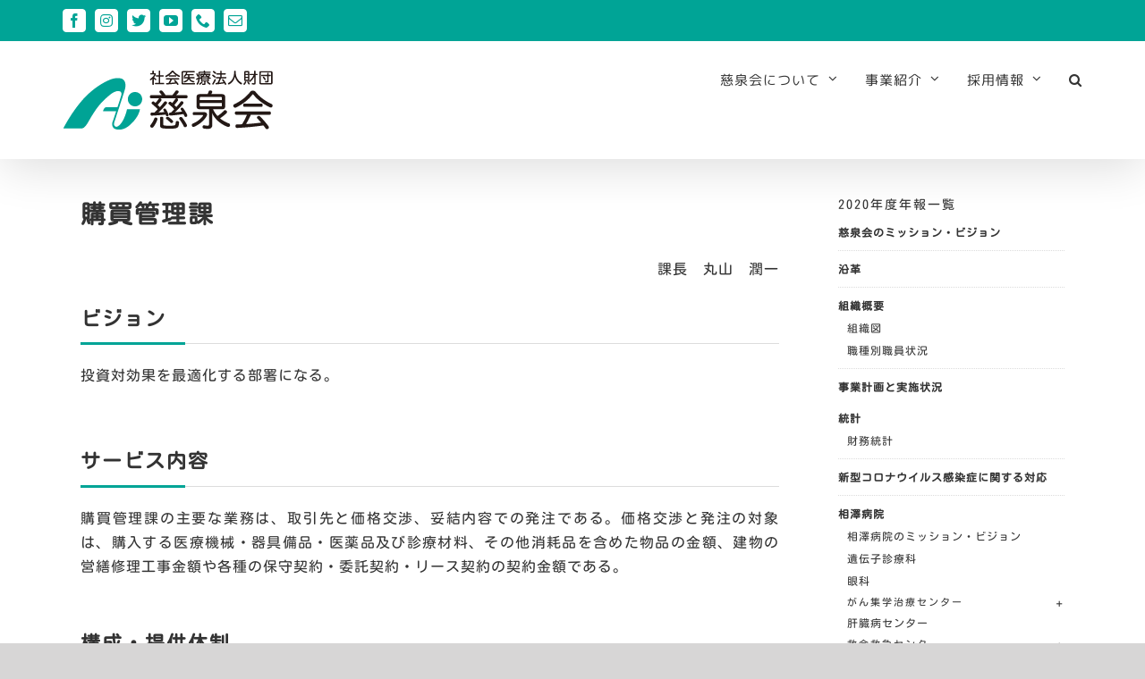

--- FILE ---
content_type: text/html; charset=UTF-8
request_url: https://jisenkai.aizawahospital.jp/annual-2020/20208020/
body_size: 40804
content:
<!DOCTYPE html>
<html class="avada-html-layout-wide avada-html-header-position-top" dir="ltr" lang="ja" prefix="og: http://ogp.me/ns# fb: http://ogp.me/ns/fb#">
<head>
	<meta http-equiv="X-UA-Compatible" content="IE=edge" />
	<meta http-equiv="Content-Type" content="text/html; charset=utf-8"/>
	<meta name="viewport" content="width=device-width, initial-scale=1" />
	<script data-cfasync="false" data-no-defer="1" data-no-minify="1" data-no-optimize="1">var ewww_webp_supported=!1;function check_webp_feature(A,e){var w;e=void 0!==e?e:function(){},ewww_webp_supported?e(ewww_webp_supported):((w=new Image).onload=function(){ewww_webp_supported=0<w.width&&0<w.height,e&&e(ewww_webp_supported)},w.onerror=function(){e&&e(!1)},w.src="data:image/webp;base64,"+{alpha:"UklGRkoAAABXRUJQVlA4WAoAAAAQAAAAAAAAAAAAQUxQSAwAAAARBxAR/Q9ERP8DAABWUDggGAAAABQBAJ0BKgEAAQAAAP4AAA3AAP7mtQAAAA=="}[A])}check_webp_feature("alpha");</script><script data-cfasync="false" data-no-defer="1" data-no-minify="1" data-no-optimize="1">var Arrive=function(c,w){"use strict";if(c.MutationObserver&&"undefined"!=typeof HTMLElement){var r,a=0,u=(r=HTMLElement.prototype.matches||HTMLElement.prototype.webkitMatchesSelector||HTMLElement.prototype.mozMatchesSelector||HTMLElement.prototype.msMatchesSelector,{matchesSelector:function(e,t){return e instanceof HTMLElement&&r.call(e,t)},addMethod:function(e,t,r){var a=e[t];e[t]=function(){return r.length==arguments.length?r.apply(this,arguments):"function"==typeof a?a.apply(this,arguments):void 0}},callCallbacks:function(e,t){t&&t.options.onceOnly&&1==t.firedElems.length&&(e=[e[0]]);for(var r,a=0;r=e[a];a++)r&&r.callback&&r.callback.call(r.elem,r.elem);t&&t.options.onceOnly&&1==t.firedElems.length&&t.me.unbindEventWithSelectorAndCallback.call(t.target,t.selector,t.callback)},checkChildNodesRecursively:function(e,t,r,a){for(var i,n=0;i=e[n];n++)r(i,t,a)&&a.push({callback:t.callback,elem:i}),0<i.childNodes.length&&u.checkChildNodesRecursively(i.childNodes,t,r,a)},mergeArrays:function(e,t){var r,a={};for(r in e)e.hasOwnProperty(r)&&(a[r]=e[r]);for(r in t)t.hasOwnProperty(r)&&(a[r]=t[r]);return a},toElementsArray:function(e){return e=void 0!==e&&("number"!=typeof e.length||e===c)?[e]:e}}),e=(l.prototype.addEvent=function(e,t,r,a){a={target:e,selector:t,options:r,callback:a,firedElems:[]};return this._beforeAdding&&this._beforeAdding(a),this._eventsBucket.push(a),a},l.prototype.removeEvent=function(e){for(var t,r=this._eventsBucket.length-1;t=this._eventsBucket[r];r--)e(t)&&(this._beforeRemoving&&this._beforeRemoving(t),(t=this._eventsBucket.splice(r,1))&&t.length&&(t[0].callback=null))},l.prototype.beforeAdding=function(e){this._beforeAdding=e},l.prototype.beforeRemoving=function(e){this._beforeRemoving=e},l),t=function(i,n){var o=new e,l=this,s={fireOnAttributesModification:!1};return o.beforeAdding(function(t){var e=t.target;e!==c.document&&e!==c||(e=document.getElementsByTagName("html")[0]);var r=new MutationObserver(function(e){n.call(this,e,t)}),a=i(t.options);r.observe(e,a),t.observer=r,t.me=l}),o.beforeRemoving(function(e){e.observer.disconnect()}),this.bindEvent=function(e,t,r){t=u.mergeArrays(s,t);for(var a=u.toElementsArray(this),i=0;i<a.length;i++)o.addEvent(a[i],e,t,r)},this.unbindEvent=function(){var r=u.toElementsArray(this);o.removeEvent(function(e){for(var t=0;t<r.length;t++)if(this===w||e.target===r[t])return!0;return!1})},this.unbindEventWithSelectorOrCallback=function(r){var a=u.toElementsArray(this),i=r,e="function"==typeof r?function(e){for(var t=0;t<a.length;t++)if((this===w||e.target===a[t])&&e.callback===i)return!0;return!1}:function(e){for(var t=0;t<a.length;t++)if((this===w||e.target===a[t])&&e.selector===r)return!0;return!1};o.removeEvent(e)},this.unbindEventWithSelectorAndCallback=function(r,a){var i=u.toElementsArray(this);o.removeEvent(function(e){for(var t=0;t<i.length;t++)if((this===w||e.target===i[t])&&e.selector===r&&e.callback===a)return!0;return!1})},this},i=new function(){var s={fireOnAttributesModification:!1,onceOnly:!1,existing:!1};function n(e,t,r){return!(!u.matchesSelector(e,t.selector)||(e._id===w&&(e._id=a++),-1!=t.firedElems.indexOf(e._id)))&&(t.firedElems.push(e._id),!0)}var c=(i=new t(function(e){var t={attributes:!1,childList:!0,subtree:!0};return e.fireOnAttributesModification&&(t.attributes=!0),t},function(e,i){e.forEach(function(e){var t=e.addedNodes,r=e.target,a=[];null!==t&&0<t.length?u.checkChildNodesRecursively(t,i,n,a):"attributes"===e.type&&n(r,i)&&a.push({callback:i.callback,elem:r}),u.callCallbacks(a,i)})})).bindEvent;return i.bindEvent=function(e,t,r){t=void 0===r?(r=t,s):u.mergeArrays(s,t);var a=u.toElementsArray(this);if(t.existing){for(var i=[],n=0;n<a.length;n++)for(var o=a[n].querySelectorAll(e),l=0;l<o.length;l++)i.push({callback:r,elem:o[l]});if(t.onceOnly&&i.length)return r.call(i[0].elem,i[0].elem);setTimeout(u.callCallbacks,1,i)}c.call(this,e,t,r)},i},o=new function(){var a={};function i(e,t){return u.matchesSelector(e,t.selector)}var n=(o=new t(function(){return{childList:!0,subtree:!0}},function(e,r){e.forEach(function(e){var t=e.removedNodes,e=[];null!==t&&0<t.length&&u.checkChildNodesRecursively(t,r,i,e),u.callCallbacks(e,r)})})).bindEvent;return o.bindEvent=function(e,t,r){t=void 0===r?(r=t,a):u.mergeArrays(a,t),n.call(this,e,t,r)},o};d(HTMLElement.prototype),d(NodeList.prototype),d(HTMLCollection.prototype),d(HTMLDocument.prototype),d(Window.prototype);var n={};return s(i,n,"unbindAllArrive"),s(o,n,"unbindAllLeave"),n}function l(){this._eventsBucket=[],this._beforeAdding=null,this._beforeRemoving=null}function s(e,t,r){u.addMethod(t,r,e.unbindEvent),u.addMethod(t,r,e.unbindEventWithSelectorOrCallback),u.addMethod(t,r,e.unbindEventWithSelectorAndCallback)}function d(e){e.arrive=i.bindEvent,s(i,e,"unbindArrive"),e.leave=o.bindEvent,s(o,e,"unbindLeave")}}(window,void 0),ewww_webp_supported=!1;function check_webp_feature(e,t){var r;ewww_webp_supported?t(ewww_webp_supported):((r=new Image).onload=function(){ewww_webp_supported=0<r.width&&0<r.height,t(ewww_webp_supported)},r.onerror=function(){t(!1)},r.src="data:image/webp;base64,"+{alpha:"UklGRkoAAABXRUJQVlA4WAoAAAAQAAAAAAAAAAAAQUxQSAwAAAARBxAR/Q9ERP8DAABWUDggGAAAABQBAJ0BKgEAAQAAAP4AAA3AAP7mtQAAAA==",animation:"UklGRlIAAABXRUJQVlA4WAoAAAASAAAAAAAAAAAAQU5JTQYAAAD/////AABBTk1GJgAAAAAAAAAAAAAAAAAAAGQAAABWUDhMDQAAAC8AAAAQBxAREYiI/gcA"}[e])}function ewwwLoadImages(e){if(e){for(var t=document.querySelectorAll(".batch-image img, .image-wrapper a, .ngg-pro-masonry-item a, .ngg-galleria-offscreen-seo-wrapper a"),r=0,a=t.length;r<a;r++)ewwwAttr(t[r],"data-src",t[r].getAttribute("data-webp")),ewwwAttr(t[r],"data-thumbnail",t[r].getAttribute("data-webp-thumbnail"));for(var i=document.querySelectorAll(".rev_slider ul li"),r=0,a=i.length;r<a;r++){ewwwAttr(i[r],"data-thumb",i[r].getAttribute("data-webp-thumb"));for(var n=1;n<11;)ewwwAttr(i[r],"data-param"+n,i[r].getAttribute("data-webp-param"+n)),n++}for(r=0,a=(i=document.querySelectorAll(".rev_slider img")).length;r<a;r++)ewwwAttr(i[r],"data-lazyload",i[r].getAttribute("data-webp-lazyload"));for(var o=document.querySelectorAll("div.woocommerce-product-gallery__image"),r=0,a=o.length;r<a;r++)ewwwAttr(o[r],"data-thumb",o[r].getAttribute("data-webp-thumb"))}for(var l=document.querySelectorAll("video"),r=0,a=l.length;r<a;r++)ewwwAttr(l[r],"poster",e?l[r].getAttribute("data-poster-webp"):l[r].getAttribute("data-poster-image"));for(var s,c=document.querySelectorAll("img.ewww_webp_lazy_load"),r=0,a=c.length;r<a;r++)e&&(ewwwAttr(c[r],"data-lazy-srcset",c[r].getAttribute("data-lazy-srcset-webp")),ewwwAttr(c[r],"data-srcset",c[r].getAttribute("data-srcset-webp")),ewwwAttr(c[r],"data-lazy-src",c[r].getAttribute("data-lazy-src-webp")),ewwwAttr(c[r],"data-src",c[r].getAttribute("data-src-webp")),ewwwAttr(c[r],"data-orig-file",c[r].getAttribute("data-webp-orig-file")),ewwwAttr(c[r],"data-medium-file",c[r].getAttribute("data-webp-medium-file")),ewwwAttr(c[r],"data-large-file",c[r].getAttribute("data-webp-large-file")),null!=(s=c[r].getAttribute("srcset"))&&!1!==s&&s.includes("R0lGOD")&&ewwwAttr(c[r],"src",c[r].getAttribute("data-lazy-src-webp"))),c[r].className=c[r].className.replace(/\bewww_webp_lazy_load\b/,"");for(var w=document.querySelectorAll(".ewww_webp"),r=0,a=w.length;r<a;r++)e?(ewwwAttr(w[r],"srcset",w[r].getAttribute("data-srcset-webp")),ewwwAttr(w[r],"src",w[r].getAttribute("data-src-webp")),ewwwAttr(w[r],"data-orig-file",w[r].getAttribute("data-webp-orig-file")),ewwwAttr(w[r],"data-medium-file",w[r].getAttribute("data-webp-medium-file")),ewwwAttr(w[r],"data-large-file",w[r].getAttribute("data-webp-large-file")),ewwwAttr(w[r],"data-large_image",w[r].getAttribute("data-webp-large_image")),ewwwAttr(w[r],"data-src",w[r].getAttribute("data-webp-src"))):(ewwwAttr(w[r],"srcset",w[r].getAttribute("data-srcset-img")),ewwwAttr(w[r],"src",w[r].getAttribute("data-src-img"))),w[r].className=w[r].className.replace(/\bewww_webp\b/,"ewww_webp_loaded");window.jQuery&&jQuery.fn.isotope&&jQuery.fn.imagesLoaded&&(jQuery(".fusion-posts-container-infinite").imagesLoaded(function(){jQuery(".fusion-posts-container-infinite").hasClass("isotope")&&jQuery(".fusion-posts-container-infinite").isotope()}),jQuery(".fusion-portfolio:not(.fusion-recent-works) .fusion-portfolio-wrapper").imagesLoaded(function(){jQuery(".fusion-portfolio:not(.fusion-recent-works) .fusion-portfolio-wrapper").isotope()}))}function ewwwWebPInit(e){ewwwLoadImages(e),ewwwNggLoadGalleries(e),document.arrive(".ewww_webp",function(){ewwwLoadImages(e)}),document.arrive(".ewww_webp_lazy_load",function(){ewwwLoadImages(e)}),document.arrive("videos",function(){ewwwLoadImages(e)}),"loading"==document.readyState?document.addEventListener("DOMContentLoaded",ewwwJSONParserInit):("undefined"!=typeof galleries&&ewwwNggParseGalleries(e),ewwwWooParseVariations(e))}function ewwwAttr(e,t,r){null!=r&&!1!==r&&e.setAttribute(t,r)}function ewwwJSONParserInit(){"undefined"!=typeof galleries&&check_webp_feature("alpha",ewwwNggParseGalleries),check_webp_feature("alpha",ewwwWooParseVariations)}function ewwwWooParseVariations(e){if(e)for(var t=document.querySelectorAll("form.variations_form"),r=0,a=t.length;r<a;r++){var i=t[r].getAttribute("data-product_variations"),n=!1;try{for(var o in i=JSON.parse(i))void 0!==i[o]&&void 0!==i[o].image&&(void 0!==i[o].image.src_webp&&(i[o].image.src=i[o].image.src_webp,n=!0),void 0!==i[o].image.srcset_webp&&(i[o].image.srcset=i[o].image.srcset_webp,n=!0),void 0!==i[o].image.full_src_webp&&(i[o].image.full_src=i[o].image.full_src_webp,n=!0),void 0!==i[o].image.gallery_thumbnail_src_webp&&(i[o].image.gallery_thumbnail_src=i[o].image.gallery_thumbnail_src_webp,n=!0),void 0!==i[o].image.thumb_src_webp&&(i[o].image.thumb_src=i[o].image.thumb_src_webp,n=!0));n&&ewwwAttr(t[r],"data-product_variations",JSON.stringify(i))}catch(e){}}}function ewwwNggParseGalleries(e){if(e)for(var t in galleries){var r=galleries[t];galleries[t].images_list=ewwwNggParseImageList(r.images_list)}}function ewwwNggLoadGalleries(e){e&&document.addEventListener("ngg.galleria.themeadded",function(e,t){window.ngg_galleria._create_backup=window.ngg_galleria.create,window.ngg_galleria.create=function(e,t){var r=$(e).data("id");return galleries["gallery_"+r].images_list=ewwwNggParseImageList(galleries["gallery_"+r].images_list),window.ngg_galleria._create_backup(e,t)}})}function ewwwNggParseImageList(e){for(var t in e){var r=e[t];if(void 0!==r["image-webp"]&&(e[t].image=r["image-webp"],delete e[t]["image-webp"]),void 0!==r["thumb-webp"]&&(e[t].thumb=r["thumb-webp"],delete e[t]["thumb-webp"]),void 0!==r.full_image_webp&&(e[t].full_image=r.full_image_webp,delete e[t].full_image_webp),void 0!==r.srcsets)for(var a in r.srcsets)nggSrcset=r.srcsets[a],void 0!==r.srcsets[a+"-webp"]&&(e[t].srcsets[a]=r.srcsets[a+"-webp"],delete e[t].srcsets[a+"-webp"]);if(void 0!==r.full_srcsets)for(var i in r.full_srcsets)nggFSrcset=r.full_srcsets[i],void 0!==r.full_srcsets[i+"-webp"]&&(e[t].full_srcsets[i]=r.full_srcsets[i+"-webp"],delete e[t].full_srcsets[i+"-webp"])}return e}check_webp_feature("alpha",ewwwWebPInit);</script><title>購買管理課 | 慈泉会</title>

		<!-- All in One SEO 4.8.7 - aioseo.com -->
	<meta name="robots" content="max-image-preview:large" />
	<meta name="author" content="横川武弘"/>
	<link rel="canonical" href="https://jisenkai.aizawahospital.jp/annual-2020/20208020/" />
	<meta name="generator" content="All in One SEO (AIOSEO) 4.8.7" />

		<!-- Global site tag (gtag.js) - Google Analytics -->
<script async src="https://www.googletagmanager.com/gtag/js?id=UA-159638436-2"></script>
<script>
 window.dataLayer = window.dataLayer || [];
 function gtag(){dataLayer.push(arguments);}
 gtag('js', new Date());

 gtag('config', 'UA-159638436-2');
</script>

<!-- Global site tag (gtag.js) - Google Analytics -->
<script async src="https://www.googletagmanager.com/gtag/js?id=G-296HYHL5LZ"></script>
<script>
  window.dataLayer = window.dataLayer || [];
  function gtag(){dataLayer.push(arguments);}
  gtag('js', new Date());

  gtag('config', 'G-296HYHL5LZ');
</script>
		<script type="application/ld+json" class="aioseo-schema">
			{"@context":"https:\/\/schema.org","@graph":[{"@type":"Article","@id":"https:\/\/jisenkai.aizawahospital.jp\/annual-2020\/20208020\/#article","name":"\u8cfc\u8cb7\u7ba1\u7406\u8ab2 | \u6148\u6cc9\u4f1a","headline":"\u8cfc\u8cb7\u7ba1\u7406\u8ab2","author":{"@id":"https:\/\/jisenkai.aizawahospital.jp\/author\/ad_com\/#author"},"publisher":{"@id":"https:\/\/jisenkai.aizawahospital.jp\/#organization"},"datePublished":"2021-10-30T13:04:46+09:00","dateModified":"2021-11-29T17:15:06+09:00","inLanguage":"ja","mainEntityOfPage":{"@id":"https:\/\/jisenkai.aizawahospital.jp\/annual-2020\/20208020\/#webpage"},"isPartOf":{"@id":"https:\/\/jisenkai.aizawahospital.jp\/annual-2020\/20208020\/#webpage"},"articleSection":"2020\u5e74\u5ea6\u5e74\u5831, 2020\u5e74\u5ea6\u5e74\u5831"},{"@type":"BreadcrumbList","@id":"https:\/\/jisenkai.aizawahospital.jp\/annual-2020\/20208020\/#breadcrumblist","itemListElement":[{"@type":"ListItem","@id":"https:\/\/jisenkai.aizawahospital.jp#listItem","position":1,"name":"Home","item":"https:\/\/jisenkai.aizawahospital.jp","nextItem":{"@type":"ListItem","@id":"https:\/\/jisenkai.aizawahospital.jp\/category\/annual-2020\/#listItem","name":"2020\u5e74\u5ea6\u5e74\u5831"}},{"@type":"ListItem","@id":"https:\/\/jisenkai.aizawahospital.jp\/category\/annual-2020\/#listItem","position":2,"name":"2020\u5e74\u5ea6\u5e74\u5831","item":"https:\/\/jisenkai.aizawahospital.jp\/category\/annual-2020\/","nextItem":{"@type":"ListItem","@id":"https:\/\/jisenkai.aizawahospital.jp\/annual-2020\/20208020\/#listItem","name":"\u8cfc\u8cb7\u7ba1\u7406\u8ab2"},"previousItem":{"@type":"ListItem","@id":"https:\/\/jisenkai.aizawahospital.jp#listItem","name":"Home"}},{"@type":"ListItem","@id":"https:\/\/jisenkai.aizawahospital.jp\/annual-2020\/20208020\/#listItem","position":3,"name":"\u8cfc\u8cb7\u7ba1\u7406\u8ab2","previousItem":{"@type":"ListItem","@id":"https:\/\/jisenkai.aizawahospital.jp\/category\/annual-2020\/#listItem","name":"2020\u5e74\u5ea6\u5e74\u5831"}}]},{"@type":"Organization","@id":"https:\/\/jisenkai.aizawahospital.jp\/#organization","name":"\u6148\u6cc9\u4f1a","description":"\u793e\u4f1a\u533b\u7642\u6cd5\u4eba\u8ca1\u56e3 \u6148\u6cc9\u4f1a","url":"https:\/\/jisenkai.aizawahospital.jp\/"},{"@type":"Person","@id":"https:\/\/jisenkai.aizawahospital.jp\/author\/ad_com\/#author","url":"https:\/\/jisenkai.aizawahospital.jp\/author\/ad_com\/","name":"\u6a2a\u5ddd\u6b66\u5f18","image":{"@type":"ImageObject","@id":"https:\/\/jisenkai.aizawahospital.jp\/annual-2020\/20208020\/#authorImage","url":"https:\/\/secure.gravatar.com\/avatar\/61f262327450a91cfa0cb3475fba4f54?s=96&d=mm&r=g","width":96,"height":96,"caption":"\u6a2a\u5ddd\u6b66\u5f18"}},{"@type":"WebPage","@id":"https:\/\/jisenkai.aizawahospital.jp\/annual-2020\/20208020\/#webpage","url":"https:\/\/jisenkai.aizawahospital.jp\/annual-2020\/20208020\/","name":"\u8cfc\u8cb7\u7ba1\u7406\u8ab2 | \u6148\u6cc9\u4f1a","inLanguage":"ja","isPartOf":{"@id":"https:\/\/jisenkai.aizawahospital.jp\/#website"},"breadcrumb":{"@id":"https:\/\/jisenkai.aizawahospital.jp\/annual-2020\/20208020\/#breadcrumblist"},"author":{"@id":"https:\/\/jisenkai.aizawahospital.jp\/author\/ad_com\/#author"},"creator":{"@id":"https:\/\/jisenkai.aizawahospital.jp\/author\/ad_com\/#author"},"datePublished":"2021-10-30T13:04:46+09:00","dateModified":"2021-11-29T17:15:06+09:00"},{"@type":"WebSite","@id":"https:\/\/jisenkai.aizawahospital.jp\/#website","url":"https:\/\/jisenkai.aizawahospital.jp\/","name":"\u6148\u6cc9\u4f1a","description":"\u793e\u4f1a\u533b\u7642\u6cd5\u4eba\u8ca1\u56e3 \u6148\u6cc9\u4f1a","inLanguage":"ja","publisher":{"@id":"https:\/\/jisenkai.aizawahospital.jp\/#organization"}}]}
		</script>
		<!-- All in One SEO -->

<link rel="alternate" type="application/rss+xml" title="慈泉会 &raquo; フィード" href="https://jisenkai.aizawahospital.jp/feed/" />
<link rel="alternate" type="application/rss+xml" title="慈泉会 &raquo; コメントフィード" href="https://jisenkai.aizawahospital.jp/comments/feed/" />
					<link rel="shortcut icon" href="https://jisenkai.aizawahospital.jp/jis/wp-content/uploads/2020/09/fabicon_aizawa_32.png" type="image/x-icon" />
		
					<!-- For iPhone -->
			<link rel="apple-touch-icon" href="https://jisenkai.aizawahospital.jp/jis/wp-content/uploads/2020/09/fabicon_aizawa_57.png">
		
					<!-- For iPhone Retina display -->
			<link rel="apple-touch-icon" sizes="180x180" href="https://jisenkai.aizawahospital.jp/jis/wp-content/uploads/2020/09/fabicon_aizawa_114.png">
		
					<!-- For iPad -->
			<link rel="apple-touch-icon" sizes="152x152" href="https://jisenkai.aizawahospital.jp/jis/wp-content/uploads/2020/09/fabicon_aizawa_114.png">
		
					<!-- For iPad Retina display -->
			<link rel="apple-touch-icon" sizes="167x167" href="https://jisenkai.aizawahospital.jp/jis/wp-content/uploads/2020/09/fabicon_aizawa_144.png">
		
		<link rel="alternate" type="application/rss+xml" title="慈泉会 &raquo; 購買管理課 のコメントのフィード" href="https://jisenkai.aizawahospital.jp/annual-2020/20208020/feed/" />
<script type="text/javascript">
window._wpemojiSettings = {"baseUrl":"https:\/\/s.w.org\/images\/core\/emoji\/14.0.0\/72x72\/","ext":".png","svgUrl":"https:\/\/s.w.org\/images\/core\/emoji\/14.0.0\/svg\/","svgExt":".svg","source":{"concatemoji":"https:\/\/jisenkai.aizawahospital.jp\/jis\/wp-includes\/js\/wp-emoji-release.min.js?ver=6.2.8"}};
/*! This file is auto-generated */
!function(e,a,t){var n,r,o,i=a.createElement("canvas"),p=i.getContext&&i.getContext("2d");function s(e,t){p.clearRect(0,0,i.width,i.height),p.fillText(e,0,0);e=i.toDataURL();return p.clearRect(0,0,i.width,i.height),p.fillText(t,0,0),e===i.toDataURL()}function c(e){var t=a.createElement("script");t.src=e,t.defer=t.type="text/javascript",a.getElementsByTagName("head")[0].appendChild(t)}for(o=Array("flag","emoji"),t.supports={everything:!0,everythingExceptFlag:!0},r=0;r<o.length;r++)t.supports[o[r]]=function(e){if(p&&p.fillText)switch(p.textBaseline="top",p.font="600 32px Arial",e){case"flag":return s("\ud83c\udff3\ufe0f\u200d\u26a7\ufe0f","\ud83c\udff3\ufe0f\u200b\u26a7\ufe0f")?!1:!s("\ud83c\uddfa\ud83c\uddf3","\ud83c\uddfa\u200b\ud83c\uddf3")&&!s("\ud83c\udff4\udb40\udc67\udb40\udc62\udb40\udc65\udb40\udc6e\udb40\udc67\udb40\udc7f","\ud83c\udff4\u200b\udb40\udc67\u200b\udb40\udc62\u200b\udb40\udc65\u200b\udb40\udc6e\u200b\udb40\udc67\u200b\udb40\udc7f");case"emoji":return!s("\ud83e\udef1\ud83c\udffb\u200d\ud83e\udef2\ud83c\udfff","\ud83e\udef1\ud83c\udffb\u200b\ud83e\udef2\ud83c\udfff")}return!1}(o[r]),t.supports.everything=t.supports.everything&&t.supports[o[r]],"flag"!==o[r]&&(t.supports.everythingExceptFlag=t.supports.everythingExceptFlag&&t.supports[o[r]]);t.supports.everythingExceptFlag=t.supports.everythingExceptFlag&&!t.supports.flag,t.DOMReady=!1,t.readyCallback=function(){t.DOMReady=!0},t.supports.everything||(n=function(){t.readyCallback()},a.addEventListener?(a.addEventListener("DOMContentLoaded",n,!1),e.addEventListener("load",n,!1)):(e.attachEvent("onload",n),a.attachEvent("onreadystatechange",function(){"complete"===a.readyState&&t.readyCallback()})),(e=t.source||{}).concatemoji?c(e.concatemoji):e.wpemoji&&e.twemoji&&(c(e.twemoji),c(e.wpemoji)))}(window,document,window._wpemojiSettings);
</script>
<style type="text/css">
img.wp-smiley,
img.emoji {
	display: inline !important;
	border: none !important;
	box-shadow: none !important;
	height: 1em !important;
	width: 1em !important;
	margin: 0 0.07em !important;
	vertical-align: -0.1em !important;
	background: none !important;
	padding: 0 !important;
}
</style>
	<link rel='stylesheet' id='wp-block-library-css' href='https://jisenkai.aizawahospital.jp/jis/wp-includes/css/dist/block-library/style.min.css?ver=6.2.8' type='text/css' media='all' />
<style id='wp-block-library-theme-inline-css' type='text/css'>
.wp-block-audio figcaption{color:#555;font-size:13px;text-align:center}.is-dark-theme .wp-block-audio figcaption{color:hsla(0,0%,100%,.65)}.wp-block-audio{margin:0 0 1em}.wp-block-code{border:1px solid #ccc;border-radius:4px;font-family:Menlo,Consolas,monaco,monospace;padding:.8em 1em}.wp-block-embed figcaption{color:#555;font-size:13px;text-align:center}.is-dark-theme .wp-block-embed figcaption{color:hsla(0,0%,100%,.65)}.wp-block-embed{margin:0 0 1em}.blocks-gallery-caption{color:#555;font-size:13px;text-align:center}.is-dark-theme .blocks-gallery-caption{color:hsla(0,0%,100%,.65)}.wp-block-image figcaption{color:#555;font-size:13px;text-align:center}.is-dark-theme .wp-block-image figcaption{color:hsla(0,0%,100%,.65)}.wp-block-image{margin:0 0 1em}.wp-block-pullquote{border-bottom:4px solid;border-top:4px solid;color:currentColor;margin-bottom:1.75em}.wp-block-pullquote cite,.wp-block-pullquote footer,.wp-block-pullquote__citation{color:currentColor;font-size:.8125em;font-style:normal;text-transform:uppercase}.wp-block-quote{border-left:.25em solid;margin:0 0 1.75em;padding-left:1em}.wp-block-quote cite,.wp-block-quote footer{color:currentColor;font-size:.8125em;font-style:normal;position:relative}.wp-block-quote.has-text-align-right{border-left:none;border-right:.25em solid;padding-left:0;padding-right:1em}.wp-block-quote.has-text-align-center{border:none;padding-left:0}.wp-block-quote.is-large,.wp-block-quote.is-style-large,.wp-block-quote.is-style-plain{border:none}.wp-block-search .wp-block-search__label{font-weight:700}.wp-block-search__button{border:1px solid #ccc;padding:.375em .625em}:where(.wp-block-group.has-background){padding:1.25em 2.375em}.wp-block-separator.has-css-opacity{opacity:.4}.wp-block-separator{border:none;border-bottom:2px solid;margin-left:auto;margin-right:auto}.wp-block-separator.has-alpha-channel-opacity{opacity:1}.wp-block-separator:not(.is-style-wide):not(.is-style-dots){width:100px}.wp-block-separator.has-background:not(.is-style-dots){border-bottom:none;height:1px}.wp-block-separator.has-background:not(.is-style-wide):not(.is-style-dots){height:2px}.wp-block-table{margin:0 0 1em}.wp-block-table td,.wp-block-table th{word-break:normal}.wp-block-table figcaption{color:#555;font-size:13px;text-align:center}.is-dark-theme .wp-block-table figcaption{color:hsla(0,0%,100%,.65)}.wp-block-video figcaption{color:#555;font-size:13px;text-align:center}.is-dark-theme .wp-block-video figcaption{color:hsla(0,0%,100%,.65)}.wp-block-video{margin:0 0 1em}.wp-block-template-part.has-background{margin-bottom:0;margin-top:0;padding:1.25em 2.375em}
</style>
<link rel='stylesheet' id='classic-theme-styles-css' href='https://jisenkai.aizawahospital.jp/jis/wp-includes/css/classic-themes.min.css?ver=6.2.8' type='text/css' media='all' />
<style id='global-styles-inline-css' type='text/css'>
body{--wp--preset--color--black: #000000;--wp--preset--color--cyan-bluish-gray: #abb8c3;--wp--preset--color--white: #ffffff;--wp--preset--color--pale-pink: #f78da7;--wp--preset--color--vivid-red: #cf2e2e;--wp--preset--color--luminous-vivid-orange: #ff6900;--wp--preset--color--luminous-vivid-amber: #fcb900;--wp--preset--color--light-green-cyan: #7bdcb5;--wp--preset--color--vivid-green-cyan: #00d084;--wp--preset--color--pale-cyan-blue: #8ed1fc;--wp--preset--color--vivid-cyan-blue: #0693e3;--wp--preset--color--vivid-purple: #9b51e0;--wp--preset--gradient--vivid-cyan-blue-to-vivid-purple: linear-gradient(135deg,rgba(6,147,227,1) 0%,rgb(155,81,224) 100%);--wp--preset--gradient--light-green-cyan-to-vivid-green-cyan: linear-gradient(135deg,rgb(122,220,180) 0%,rgb(0,208,130) 100%);--wp--preset--gradient--luminous-vivid-amber-to-luminous-vivid-orange: linear-gradient(135deg,rgba(252,185,0,1) 0%,rgba(255,105,0,1) 100%);--wp--preset--gradient--luminous-vivid-orange-to-vivid-red: linear-gradient(135deg,rgba(255,105,0,1) 0%,rgb(207,46,46) 100%);--wp--preset--gradient--very-light-gray-to-cyan-bluish-gray: linear-gradient(135deg,rgb(238,238,238) 0%,rgb(169,184,195) 100%);--wp--preset--gradient--cool-to-warm-spectrum: linear-gradient(135deg,rgb(74,234,220) 0%,rgb(151,120,209) 20%,rgb(207,42,186) 40%,rgb(238,44,130) 60%,rgb(251,105,98) 80%,rgb(254,248,76) 100%);--wp--preset--gradient--blush-light-purple: linear-gradient(135deg,rgb(255,206,236) 0%,rgb(152,150,240) 100%);--wp--preset--gradient--blush-bordeaux: linear-gradient(135deg,rgb(254,205,165) 0%,rgb(254,45,45) 50%,rgb(107,0,62) 100%);--wp--preset--gradient--luminous-dusk: linear-gradient(135deg,rgb(255,203,112) 0%,rgb(199,81,192) 50%,rgb(65,88,208) 100%);--wp--preset--gradient--pale-ocean: linear-gradient(135deg,rgb(255,245,203) 0%,rgb(182,227,212) 50%,rgb(51,167,181) 100%);--wp--preset--gradient--electric-grass: linear-gradient(135deg,rgb(202,248,128) 0%,rgb(113,206,126) 100%);--wp--preset--gradient--midnight: linear-gradient(135deg,rgb(2,3,129) 0%,rgb(40,116,252) 100%);--wp--preset--duotone--dark-grayscale: url('#wp-duotone-dark-grayscale');--wp--preset--duotone--grayscale: url('#wp-duotone-grayscale');--wp--preset--duotone--purple-yellow: url('#wp-duotone-purple-yellow');--wp--preset--duotone--blue-red: url('#wp-duotone-blue-red');--wp--preset--duotone--midnight: url('#wp-duotone-midnight');--wp--preset--duotone--magenta-yellow: url('#wp-duotone-magenta-yellow');--wp--preset--duotone--purple-green: url('#wp-duotone-purple-green');--wp--preset--duotone--blue-orange: url('#wp-duotone-blue-orange');--wp--preset--font-size--small: 12px;--wp--preset--font-size--medium: 20px;--wp--preset--font-size--large: 24px;--wp--preset--font-size--x-large: 42px;--wp--preset--font-size--normal: 16px;--wp--preset--font-size--xlarge: 32px;--wp--preset--font-size--huge: 48px;--wp--preset--spacing--20: 0.44rem;--wp--preset--spacing--30: 0.67rem;--wp--preset--spacing--40: 1rem;--wp--preset--spacing--50: 1.5rem;--wp--preset--spacing--60: 2.25rem;--wp--preset--spacing--70: 3.38rem;--wp--preset--spacing--80: 5.06rem;--wp--preset--shadow--natural: 6px 6px 9px rgba(0, 0, 0, 0.2);--wp--preset--shadow--deep: 12px 12px 50px rgba(0, 0, 0, 0.4);--wp--preset--shadow--sharp: 6px 6px 0px rgba(0, 0, 0, 0.2);--wp--preset--shadow--outlined: 6px 6px 0px -3px rgba(255, 255, 255, 1), 6px 6px rgba(0, 0, 0, 1);--wp--preset--shadow--crisp: 6px 6px 0px rgba(0, 0, 0, 1);}:where(.is-layout-flex){gap: 0.5em;}body .is-layout-flow > .alignleft{float: left;margin-inline-start: 0;margin-inline-end: 2em;}body .is-layout-flow > .alignright{float: right;margin-inline-start: 2em;margin-inline-end: 0;}body .is-layout-flow > .aligncenter{margin-left: auto !important;margin-right: auto !important;}body .is-layout-constrained > .alignleft{float: left;margin-inline-start: 0;margin-inline-end: 2em;}body .is-layout-constrained > .alignright{float: right;margin-inline-start: 2em;margin-inline-end: 0;}body .is-layout-constrained > .aligncenter{margin-left: auto !important;margin-right: auto !important;}body .is-layout-constrained > :where(:not(.alignleft):not(.alignright):not(.alignfull)){max-width: var(--wp--style--global--content-size);margin-left: auto !important;margin-right: auto !important;}body .is-layout-constrained > .alignwide{max-width: var(--wp--style--global--wide-size);}body .is-layout-flex{display: flex;}body .is-layout-flex{flex-wrap: wrap;align-items: center;}body .is-layout-flex > *{margin: 0;}:where(.wp-block-columns.is-layout-flex){gap: 2em;}.has-black-color{color: var(--wp--preset--color--black) !important;}.has-cyan-bluish-gray-color{color: var(--wp--preset--color--cyan-bluish-gray) !important;}.has-white-color{color: var(--wp--preset--color--white) !important;}.has-pale-pink-color{color: var(--wp--preset--color--pale-pink) !important;}.has-vivid-red-color{color: var(--wp--preset--color--vivid-red) !important;}.has-luminous-vivid-orange-color{color: var(--wp--preset--color--luminous-vivid-orange) !important;}.has-luminous-vivid-amber-color{color: var(--wp--preset--color--luminous-vivid-amber) !important;}.has-light-green-cyan-color{color: var(--wp--preset--color--light-green-cyan) !important;}.has-vivid-green-cyan-color{color: var(--wp--preset--color--vivid-green-cyan) !important;}.has-pale-cyan-blue-color{color: var(--wp--preset--color--pale-cyan-blue) !important;}.has-vivid-cyan-blue-color{color: var(--wp--preset--color--vivid-cyan-blue) !important;}.has-vivid-purple-color{color: var(--wp--preset--color--vivid-purple) !important;}.has-black-background-color{background-color: var(--wp--preset--color--black) !important;}.has-cyan-bluish-gray-background-color{background-color: var(--wp--preset--color--cyan-bluish-gray) !important;}.has-white-background-color{background-color: var(--wp--preset--color--white) !important;}.has-pale-pink-background-color{background-color: var(--wp--preset--color--pale-pink) !important;}.has-vivid-red-background-color{background-color: var(--wp--preset--color--vivid-red) !important;}.has-luminous-vivid-orange-background-color{background-color: var(--wp--preset--color--luminous-vivid-orange) !important;}.has-luminous-vivid-amber-background-color{background-color: var(--wp--preset--color--luminous-vivid-amber) !important;}.has-light-green-cyan-background-color{background-color: var(--wp--preset--color--light-green-cyan) !important;}.has-vivid-green-cyan-background-color{background-color: var(--wp--preset--color--vivid-green-cyan) !important;}.has-pale-cyan-blue-background-color{background-color: var(--wp--preset--color--pale-cyan-blue) !important;}.has-vivid-cyan-blue-background-color{background-color: var(--wp--preset--color--vivid-cyan-blue) !important;}.has-vivid-purple-background-color{background-color: var(--wp--preset--color--vivid-purple) !important;}.has-black-border-color{border-color: var(--wp--preset--color--black) !important;}.has-cyan-bluish-gray-border-color{border-color: var(--wp--preset--color--cyan-bluish-gray) !important;}.has-white-border-color{border-color: var(--wp--preset--color--white) !important;}.has-pale-pink-border-color{border-color: var(--wp--preset--color--pale-pink) !important;}.has-vivid-red-border-color{border-color: var(--wp--preset--color--vivid-red) !important;}.has-luminous-vivid-orange-border-color{border-color: var(--wp--preset--color--luminous-vivid-orange) !important;}.has-luminous-vivid-amber-border-color{border-color: var(--wp--preset--color--luminous-vivid-amber) !important;}.has-light-green-cyan-border-color{border-color: var(--wp--preset--color--light-green-cyan) !important;}.has-vivid-green-cyan-border-color{border-color: var(--wp--preset--color--vivid-green-cyan) !important;}.has-pale-cyan-blue-border-color{border-color: var(--wp--preset--color--pale-cyan-blue) !important;}.has-vivid-cyan-blue-border-color{border-color: var(--wp--preset--color--vivid-cyan-blue) !important;}.has-vivid-purple-border-color{border-color: var(--wp--preset--color--vivid-purple) !important;}.has-vivid-cyan-blue-to-vivid-purple-gradient-background{background: var(--wp--preset--gradient--vivid-cyan-blue-to-vivid-purple) !important;}.has-light-green-cyan-to-vivid-green-cyan-gradient-background{background: var(--wp--preset--gradient--light-green-cyan-to-vivid-green-cyan) !important;}.has-luminous-vivid-amber-to-luminous-vivid-orange-gradient-background{background: var(--wp--preset--gradient--luminous-vivid-amber-to-luminous-vivid-orange) !important;}.has-luminous-vivid-orange-to-vivid-red-gradient-background{background: var(--wp--preset--gradient--luminous-vivid-orange-to-vivid-red) !important;}.has-very-light-gray-to-cyan-bluish-gray-gradient-background{background: var(--wp--preset--gradient--very-light-gray-to-cyan-bluish-gray) !important;}.has-cool-to-warm-spectrum-gradient-background{background: var(--wp--preset--gradient--cool-to-warm-spectrum) !important;}.has-blush-light-purple-gradient-background{background: var(--wp--preset--gradient--blush-light-purple) !important;}.has-blush-bordeaux-gradient-background{background: var(--wp--preset--gradient--blush-bordeaux) !important;}.has-luminous-dusk-gradient-background{background: var(--wp--preset--gradient--luminous-dusk) !important;}.has-pale-ocean-gradient-background{background: var(--wp--preset--gradient--pale-ocean) !important;}.has-electric-grass-gradient-background{background: var(--wp--preset--gradient--electric-grass) !important;}.has-midnight-gradient-background{background: var(--wp--preset--gradient--midnight) !important;}.has-small-font-size{font-size: var(--wp--preset--font-size--small) !important;}.has-medium-font-size{font-size: var(--wp--preset--font-size--medium) !important;}.has-large-font-size{font-size: var(--wp--preset--font-size--large) !important;}.has-x-large-font-size{font-size: var(--wp--preset--font-size--x-large) !important;}
.wp-block-navigation a:where(:not(.wp-element-button)){color: inherit;}
:where(.wp-block-columns.is-layout-flex){gap: 2em;}
.wp-block-pullquote{font-size: 1.5em;line-height: 1.6;}
</style>
<link rel='stylesheet' id='contact-form-7-css' href='https://jisenkai.aizawahospital.jp/jis/wp-content/plugins/contact-form-7/includes/css/styles.css?ver=5.7.6' type='text/css' media='all' />
<link rel='stylesheet' id='cf7msm_styles-css' href='https://jisenkai.aizawahospital.jp/jis/wp-content/plugins/contact-form-7-multi-step-module/resources/cf7msm.css?ver=4.5' type='text/css' media='all' />
<link rel='stylesheet' id='rs-plugin-settings-css' href='https://jisenkai.aizawahospital.jp/jis/wp-content/plugins/revslider/public/assets/css/rs6.css?ver=6.4.8' type='text/css' media='all' />
<style id='rs-plugin-settings-inline-css' type='text/css'>
#rs-demo-id {}
</style>
<link rel='stylesheet' id='parent-style-css' href='https://jisenkai.aizawahospital.jp/jis/wp-content/themes/Avada/style.css?ver=6.2.8' type='text/css' media='all' />
<link rel='stylesheet' id='child-style-css' href='https://jisenkai.aizawahospital.jp/jis/wp-content/themes/Avada-child/style.css?ver=6.2.8' type='text/css' media='all' />
<link rel='stylesheet' id='wp-pagenavi-css' href='https://jisenkai.aizawahospital.jp/jis/wp-content/plugins/wp-pagenavi/pagenavi-css.css?ver=2.70' type='text/css' media='all' />
<link rel='stylesheet' id='tablepress-default-css' href='https://jisenkai.aizawahospital.jp/jis/wp-content/tablepress-combined.min.css?ver=48' type='text/css' media='all' />
<link rel='stylesheet' id='tablepress-responsive-tables-css' href='https://jisenkai.aizawahospital.jp/jis/wp-content/plugins/tablepress-responsive-tables/css/tablepress-responsive.min.css?ver=1.8' type='text/css' media='all' />
<link rel='stylesheet' id='fusion-dynamic-css-css' href='https://jisenkai.aizawahospital.jp/jis/wp-content/uploads/fusion-styles/a380f3746ec29beae22431a55ac6cfd6.min.css?ver=3.4.2' type='text/css' media='all' />
<script type='text/javascript' src='https://jisenkai.aizawahospital.jp/jis/wp-includes/js/jquery/jquery.min.js?ver=3.6.4' id='jquery-core-js'></script>
<script type='text/javascript' src='https://jisenkai.aizawahospital.jp/jis/wp-includes/js/jquery/jquery-migrate.min.js?ver=3.4.0' id='jquery-migrate-js'></script>
<script type='text/javascript' src='https://jisenkai.aizawahospital.jp/jis/wp-content/plugins/revslider/public/assets/js/rbtools.min.js?ver=6.4.5' id='tp-tools-js'></script>
<script type='text/javascript' src='https://jisenkai.aizawahospital.jp/jis/wp-content/plugins/revslider/public/assets/js/rs6.min.js?ver=6.4.8' id='revmin-js'></script>
<link rel="https://api.w.org/" href="https://jisenkai.aizawahospital.jp/wp-json/" /><link rel="alternate" type="application/json" href="https://jisenkai.aizawahospital.jp/wp-json/wp/v2/posts/80398" /><link rel="EditURI" type="application/rsd+xml" title="RSD" href="https://jisenkai.aizawahospital.jp/jis/xmlrpc.php?rsd" />
<link rel="wlwmanifest" type="application/wlwmanifest+xml" href="https://jisenkai.aizawahospital.jp/jis/wp-includes/wlwmanifest.xml" />
<meta name="generator" content="WordPress 6.2.8" />
<link rel='shortlink' href='https://jisenkai.aizawahospital.jp/?p=80398' />
<link rel="alternate" type="application/json+oembed" href="https://jisenkai.aizawahospital.jp/wp-json/oembed/1.0/embed?url=https%3A%2F%2Fjisenkai.aizawahospital.jp%2Fannual-2020%2F20208020%2F" />
<link rel="alternate" type="text/xml+oembed" href="https://jisenkai.aizawahospital.jp/wp-json/oembed/1.0/embed?url=https%3A%2F%2Fjisenkai.aizawahospital.jp%2Fannual-2020%2F20208020%2F&#038;format=xml" />
<style type="text/css" id="css-fb-visibility">@media screen and (max-width: 640px){.fusion-no-small-visibility{display:none !important;}body:not(.fusion-builder-ui-wireframe) .sm-text-align-center{text-align:center !important;}body:not(.fusion-builder-ui-wireframe) .sm-text-align-left{text-align:left !important;}body:not(.fusion-builder-ui-wireframe) .sm-text-align-right{text-align:right !important;}body:not(.fusion-builder-ui-wireframe) .sm-mx-auto{margin-left:auto !important;margin-right:auto !important;}body:not(.fusion-builder-ui-wireframe) .sm-ml-auto{margin-left:auto !important;}body:not(.fusion-builder-ui-wireframe) .sm-mr-auto{margin-right:auto !important;}body:not(.fusion-builder-ui-wireframe) .fusion-absolute-position-small{position:absolute;top:auto;width:100%;}}@media screen and (min-width: 641px) and (max-width: 1024px){.fusion-no-medium-visibility{display:none !important;}body:not(.fusion-builder-ui-wireframe) .md-text-align-center{text-align:center !important;}body:not(.fusion-builder-ui-wireframe) .md-text-align-left{text-align:left !important;}body:not(.fusion-builder-ui-wireframe) .md-text-align-right{text-align:right !important;}body:not(.fusion-builder-ui-wireframe) .md-mx-auto{margin-left:auto !important;margin-right:auto !important;}body:not(.fusion-builder-ui-wireframe) .md-ml-auto{margin-left:auto !important;}body:not(.fusion-builder-ui-wireframe) .md-mr-auto{margin-right:auto !important;}body:not(.fusion-builder-ui-wireframe) .fusion-absolute-position-medium{position:absolute;top:auto;width:100%;}}@media screen and (min-width: 1025px){.fusion-no-large-visibility{display:none !important;}body:not(.fusion-builder-ui-wireframe) .lg-text-align-center{text-align:center !important;}body:not(.fusion-builder-ui-wireframe) .lg-text-align-left{text-align:left !important;}body:not(.fusion-builder-ui-wireframe) .lg-text-align-right{text-align:right !important;}body:not(.fusion-builder-ui-wireframe) .lg-mx-auto{margin-left:auto !important;margin-right:auto !important;}body:not(.fusion-builder-ui-wireframe) .lg-ml-auto{margin-left:auto !important;}body:not(.fusion-builder-ui-wireframe) .lg-mr-auto{margin-right:auto !important;}body:not(.fusion-builder-ui-wireframe) .fusion-absolute-position-large{position:absolute;top:auto;width:100%;}}</style><noscript><style>.lazyload[data-src]{display:none !important;}</style></noscript><style>.lazyload{background-image:none !important;}.lazyload:before{background-image:none !important;}</style><meta name="generator" content="Powered by Slider Revolution 6.4.8 - responsive, Mobile-Friendly Slider Plugin for WordPress with comfortable drag and drop interface." />
<script type="text/javascript">function setREVStartSize(e){
			//window.requestAnimationFrame(function() {				 
				window.RSIW = window.RSIW===undefined ? window.innerWidth : window.RSIW;	
				window.RSIH = window.RSIH===undefined ? window.innerHeight : window.RSIH;	
				try {								
					var pw = document.getElementById(e.c).parentNode.offsetWidth,
						newh;
					pw = pw===0 || isNaN(pw) ? window.RSIW : pw;
					e.tabw = e.tabw===undefined ? 0 : parseInt(e.tabw);
					e.thumbw = e.thumbw===undefined ? 0 : parseInt(e.thumbw);
					e.tabh = e.tabh===undefined ? 0 : parseInt(e.tabh);
					e.thumbh = e.thumbh===undefined ? 0 : parseInt(e.thumbh);
					e.tabhide = e.tabhide===undefined ? 0 : parseInt(e.tabhide);
					e.thumbhide = e.thumbhide===undefined ? 0 : parseInt(e.thumbhide);
					e.mh = e.mh===undefined || e.mh=="" || e.mh==="auto" ? 0 : parseInt(e.mh,0);		
					if(e.layout==="fullscreen" || e.l==="fullscreen") 						
						newh = Math.max(e.mh,window.RSIH);					
					else{					
						e.gw = Array.isArray(e.gw) ? e.gw : [e.gw];
						for (var i in e.rl) if (e.gw[i]===undefined || e.gw[i]===0) e.gw[i] = e.gw[i-1];					
						e.gh = e.el===undefined || e.el==="" || (Array.isArray(e.el) && e.el.length==0)? e.gh : e.el;
						e.gh = Array.isArray(e.gh) ? e.gh : [e.gh];
						for (var i in e.rl) if (e.gh[i]===undefined || e.gh[i]===0) e.gh[i] = e.gh[i-1];
											
						var nl = new Array(e.rl.length),
							ix = 0,						
							sl;					
						e.tabw = e.tabhide>=pw ? 0 : e.tabw;
						e.thumbw = e.thumbhide>=pw ? 0 : e.thumbw;
						e.tabh = e.tabhide>=pw ? 0 : e.tabh;
						e.thumbh = e.thumbhide>=pw ? 0 : e.thumbh;					
						for (var i in e.rl) nl[i] = e.rl[i]<window.RSIW ? 0 : e.rl[i];
						sl = nl[0];									
						for (var i in nl) if (sl>nl[i] && nl[i]>0) { sl = nl[i]; ix=i;}															
						var m = pw>(e.gw[ix]+e.tabw+e.thumbw) ? 1 : (pw-(e.tabw+e.thumbw)) / (e.gw[ix]);					
						newh =  (e.gh[ix] * m) + (e.tabh + e.thumbh);
					}				
					if(window.rs_init_css===undefined) window.rs_init_css = document.head.appendChild(document.createElement("style"));					
					document.getElementById(e.c).height = newh+"px";
					window.rs_init_css.innerHTML += "#"+e.c+"_wrapper { height: "+newh+"px }";				
				} catch(e){
					console.log("Failure at Presize of Slider:" + e)
				}					   
			//});
		  };</script>
		<style type="text/css" id="wp-custom-css">
			/* テキスト関連 */
p {
	text-align: justify;
	text-justify: inter-ideograph;
}

/* 投稿リスト（スマホ用） 
.fusion-recent-posts * {
	margin-bottom:0 !important;
}*/

/* 投稿リスト（PC用） */
.post{
	/*margin-bottom:5px !important;*/
}

/* table用セルボーダー 
table th,
table td{
	border: 1px solid #dddddd !important;
}*/

/* IE */
br {
  font-family: sans-serif !important;
}

h5,h6{
	font-weight: 700 !important;
}


h1,h2,h3{
	font-weight: bold !important;
}

.fusion-title h4{
	font-family: fot-tsukuardgothic-std, sans-serif !important;
	font-weight: 700 !important;
	font-style: normal;
}

/*hタグ*/
h1{
	line-height:1.5 !important;
}


h2 {
	font-size: 28px !important;
	position: relative !important;
  padding: 1rem !important;
  text-align: center;
	margin-bottom: 2em !important;
}

h2:before {
  position: absolute;
  bottom: -10px;
  left: calc(50% - 30px);
  width: 50px;
  height: 3px;
  content: '';
  border-radius: 3px;
  background: #00a496;
}

h3 {
  position: relative;
  padding: 0.6rem 0rem !important;
  border-bottom: 1px solid #dcdcdc !important;
	margin-bottom: 1em !important;
}

h3:before {
  position: absolute;
  bottom: -2px;
  left: 0;
  width: 15%;
  height: 3px;
  content: '';
  background: #00a496 !important;
}


/*スマホ 調整*/
@media (max-width:800px){
	body{
		font-size:95% !important;
	}
	table{
		font-size:85%;
	}

}

/*スマホ タイトルサイズ*/
@media (max-width:750px){
	h1{
		font-size:24px !important;
	}
	h2{
		font-size:24px !important;
		
	}
	h3{
		font-size:22px !important;
		
	}
	h4{
		font-size:20px !important;
	}
	h5{
		font-size:18px !important;
		
	}
	h6{
		font-size:16px !important;
		
	}
	span.tel{
      font-size:130%;
	}
}

/*投稿記事*/
h2.entry-title{
	font-size:22px !important;
	padding:0 !important;
	text-align:left;
	margin-bottom:30px !important;
}

h2.entry-title::before{
	background:none;
}

/*ページタイトルバー*/
.fusion-page-title-bar {
    background-size: cover;
    position: relative;
}
.fusion-page-title-bar:before {
    background-color: rgba(0,0,0,0.4);
    position: absolute;
    top: 0;
    right: 0;
    bottom: 0;
    left: 0;
    content: ' ';
}

.table-1 tr:nth-child(even), .tkt-slctr-tbl-wrap-dv tr:nth-child(even) {
    background: #fff !important;
}

ul,ol{
	margin-top:0;
	margin-bottom:5px;
}

.post-content p {
	margin-bottom:5px !important;
}

/*MW WP Form*/
.cform {
	width: 100%;
	margin: auto;
	border-collapse: inherit;
	word-wrap: break-word;
	table-layout: fixed;
	word-break: break-all;
}


.cform th {
	font-size: 16px;
	width: 30%; /*変なところで改行される場合はここの数字を変更します。*/
	border-top: dotted 1px #d6d6d6 !important;
	border-bottom: none !important;
	border-left:none !important;
	border-right:none !important;
	background-color:#faf8f7;
	padding: 10px 0 10px 15px;
	font-weight: normal;
}

.cform tr:last-child th{
		border-bottom: dotted 1px #d6d6d6 !important;
	}

.cform td {
	font-size: 16px;
	line-height: 150%;
	border-top: dotted 1px #d6d6d6 !important;
	border-bottom: none !important;
	border-left:none !important;
	border-right:none !important;
	padding: 20px 15px;
}

.cform tr:last-child td{
		border-bottom: dotted 1px #d6d6d6 !important;
	}

.cform [type=submit] {
	display: inline-block;
	font-size: 20px;
	padding: 15px 30px;
	text-decoration: none;
	background: #ff8f00;
	color: #FFF;
	border-bottom: solid 4px #B17C00;
	border-radius: 3px;
}

.cform option,
.cform input{
	font-size: 16px !important;
	padding: 5px 10px;
}

.cform option,
.cform input[type=text],
.cform input[type=email],
.cform input[type=search],
.cform input[type=date],
.cform input[type=url]{
	height:40px;
}
.cform select{
	font-size: 16px;
	height: 40px;
	padding: 5px 10px;
}

.cform textarea {
	width: 100%;
	font-size: 16px;
	height:200px;
	padding: 10px;
	line-height:1.5;
}

.required-srt {
	font-size: 8pt;
	padding: 5px;
	background: #00a496;
	color: #fff;
	border-radius: 3px;
	margin-left: 10px;
	vertical-align: middle;
	font-weight: 100;
}

@media only screen and (max-width:767px) {
	.cform th,
	.cform td {
		width: 100%;
		display: block;
	}
}

.submit-btn input {
	background: #00a496;
	width: 60%;
	max-width: 550px;
	min-width: 220px;
	margin: 30px auto;
	display: block;
	border: 1px #00a496 solid;
	text-align: center;
	padding: 20px;
	color: #fff;
	transition: all 0.4s ease;
}

.submit-btn input:hover {
	background: #fff;
	color: #00a496;
}

.submit-back input{
	background: #dadada;
	color: #333;
	width: 60%;
	max-width: 550px;
	min-width: 220px;
	margin: 30px auto;
	display: block;
	border: 1px #dadada solid;
	text-align: center;
	padding: 20px;
	transition: all 0.4s ease;
}

.submit-back input:hover{
	background: #ececec;
}

.mw_wp_form .error {
    color: #e94775;
}

input::placeholder {
  color: #888888;
}

textarea::placeholder {
  color: #888888;
}

@media screen and (max-width:640px){
.table-1 table.basic{
width:100%;
table-layout: fixed;
}
.table-1 table.basic th{
display: block;
width: 100%;
}
.table-1 table.basic td{
display: block;
width: 100%;
word-wrap: break-word;
white-space: normal;
}
}

		</style>
				<script type="text/javascript">
			var doc = document.documentElement;
			doc.setAttribute( 'data-useragent', navigator.userAgent );
		</script>
		<script>
jQuery(function() {
    var H_nav = 230; //ヘッダの高さ

    function pagelink(heightnum) {
        var headerH = heightnum;
        jQuery("a.anchorlink").click(function() {
            var href = jQuery(this).attr("href");
            var target = jQuery(href == "#" || href == "" ? "body" : href);
            var position = target.offset().top - headerH;
            jQuery("html, body").animate({ scrollTop: position }, 600, "swing");
            //return false;
        });
    }
    pagelink(H_nav);
});
</script>
	<meta http-equiv="X-UA-Compatible" content="IE=edge">
<link href="https://fonts.googleapis.com/css?family=Sawarabi+Mincho" rel="stylesheet">
<script>
  (function(d) {
    var config = {
      kitId: 'ldm6zes',
      scriptTimeout: 3000,
      async: true
    },
    h=d.documentElement,t=setTimeout(function(){h.className=h.className.replace(/\bwf-loading\b/g,"")+" wf-inactive";},config.scriptTimeout),tk=d.createElement("script"),f=false,s=d.getElementsByTagName("script")[0],a;h.className+=" wf-loading";tk.src='https://use.typekit.net/'+config.kitId+'.js';tk.async=true;tk.onload=tk.onreadystatechange=function(){a=this.readyState;if(f||a&&a!="complete"&&a!="loaded")return;f=true;clearTimeout(t);try{Typekit.load(config)}catch(e){}};s.parentNode.insertBefore(tk,s)
  })(document);
</script>

<style type="text/css">
@media all and (-ms-high-contrast: none) {
    #main, .fusion-footer-widget-area {
        width: 100%;
        max-width:1100px;
        margin:0 auto;
    }
    /*#main, .fusion-footer-widget-area {
        margin-left:-60%;
    }*/
}
</style></head>

<body class="post-template-default single single-post postid-80398 single-format-standard fusion-image-hovers fusion-pagination-sizing fusion-button_size-large fusion-button_type-flat fusion-button_span-yes avada-image-rollover-circle-yes avada-image-rollover-no fusion-body ltr fusion-sticky-header no-mobile-sticky-header no-mobile-slidingbar no-desktop-totop no-mobile-totop avada-has-rev-slider-styles fusion-disable-outline fusion-sub-menu-slide mobile-logo-pos-left layout-wide-mode avada-has-boxed-modal-shadow-none layout-scroll-offset-full avada-has-zero-margin-offset-top has-sidebar fusion-top-header menu-text-align-center mobile-menu-design-modern fusion-show-pagination-text fusion-header-layout-v3 avada-responsive avada-footer-fx-none avada-menu-highlight-style-bottombar fusion-search-form-classic fusion-main-menu-search-overlay fusion-avatar-square avada-dropdown-styles avada-blog-layout-medium avada-blog-archive-layout-medium avada-header-shadow-yes avada-menu-icon-position-left avada-has-mainmenu-dropdown-divider avada-has-header-100-width avada-has-pagetitle-100-width avada-has-mobile-menu-search avada-has-main-nav-search-icon avada-has-100-footer avada-has-breadcrumb-mobile-hidden avada-has-titlebar-hide avada-has-pagination-padding avada-flyout-menu-direction-top avada-ec-views-v1" >
<script data-cfasync="false" data-no-defer="1" data-no-minify="1" data-no-optimize="1">if(typeof ewww_webp_supported==="undefined"){var ewww_webp_supported=!1}if(ewww_webp_supported){document.body.classList.add("webp-support")}</script>
	<svg xmlns="http://www.w3.org/2000/svg" viewBox="0 0 0 0" width="0" height="0" focusable="false" role="none" style="visibility: hidden; position: absolute; left: -9999px; overflow: hidden;" ><defs><filter id="wp-duotone-dark-grayscale"><feColorMatrix color-interpolation-filters="sRGB" type="matrix" values=" .299 .587 .114 0 0 .299 .587 .114 0 0 .299 .587 .114 0 0 .299 .587 .114 0 0 " /><feComponentTransfer color-interpolation-filters="sRGB" ><feFuncR type="table" tableValues="0 0.49803921568627" /><feFuncG type="table" tableValues="0 0.49803921568627" /><feFuncB type="table" tableValues="0 0.49803921568627" /><feFuncA type="table" tableValues="1 1" /></feComponentTransfer><feComposite in2="SourceGraphic" operator="in" /></filter></defs></svg><svg xmlns="http://www.w3.org/2000/svg" viewBox="0 0 0 0" width="0" height="0" focusable="false" role="none" style="visibility: hidden; position: absolute; left: -9999px; overflow: hidden;" ><defs><filter id="wp-duotone-grayscale"><feColorMatrix color-interpolation-filters="sRGB" type="matrix" values=" .299 .587 .114 0 0 .299 .587 .114 0 0 .299 .587 .114 0 0 .299 .587 .114 0 0 " /><feComponentTransfer color-interpolation-filters="sRGB" ><feFuncR type="table" tableValues="0 1" /><feFuncG type="table" tableValues="0 1" /><feFuncB type="table" tableValues="0 1" /><feFuncA type="table" tableValues="1 1" /></feComponentTransfer><feComposite in2="SourceGraphic" operator="in" /></filter></defs></svg><svg xmlns="http://www.w3.org/2000/svg" viewBox="0 0 0 0" width="0" height="0" focusable="false" role="none" style="visibility: hidden; position: absolute; left: -9999px; overflow: hidden;" ><defs><filter id="wp-duotone-purple-yellow"><feColorMatrix color-interpolation-filters="sRGB" type="matrix" values=" .299 .587 .114 0 0 .299 .587 .114 0 0 .299 .587 .114 0 0 .299 .587 .114 0 0 " /><feComponentTransfer color-interpolation-filters="sRGB" ><feFuncR type="table" tableValues="0.54901960784314 0.98823529411765" /><feFuncG type="table" tableValues="0 1" /><feFuncB type="table" tableValues="0.71764705882353 0.25490196078431" /><feFuncA type="table" tableValues="1 1" /></feComponentTransfer><feComposite in2="SourceGraphic" operator="in" /></filter></defs></svg><svg xmlns="http://www.w3.org/2000/svg" viewBox="0 0 0 0" width="0" height="0" focusable="false" role="none" style="visibility: hidden; position: absolute; left: -9999px; overflow: hidden;" ><defs><filter id="wp-duotone-blue-red"><feColorMatrix color-interpolation-filters="sRGB" type="matrix" values=" .299 .587 .114 0 0 .299 .587 .114 0 0 .299 .587 .114 0 0 .299 .587 .114 0 0 " /><feComponentTransfer color-interpolation-filters="sRGB" ><feFuncR type="table" tableValues="0 1" /><feFuncG type="table" tableValues="0 0.27843137254902" /><feFuncB type="table" tableValues="0.5921568627451 0.27843137254902" /><feFuncA type="table" tableValues="1 1" /></feComponentTransfer><feComposite in2="SourceGraphic" operator="in" /></filter></defs></svg><svg xmlns="http://www.w3.org/2000/svg" viewBox="0 0 0 0" width="0" height="0" focusable="false" role="none" style="visibility: hidden; position: absolute; left: -9999px; overflow: hidden;" ><defs><filter id="wp-duotone-midnight"><feColorMatrix color-interpolation-filters="sRGB" type="matrix" values=" .299 .587 .114 0 0 .299 .587 .114 0 0 .299 .587 .114 0 0 .299 .587 .114 0 0 " /><feComponentTransfer color-interpolation-filters="sRGB" ><feFuncR type="table" tableValues="0 0" /><feFuncG type="table" tableValues="0 0.64705882352941" /><feFuncB type="table" tableValues="0 1" /><feFuncA type="table" tableValues="1 1" /></feComponentTransfer><feComposite in2="SourceGraphic" operator="in" /></filter></defs></svg><svg xmlns="http://www.w3.org/2000/svg" viewBox="0 0 0 0" width="0" height="0" focusable="false" role="none" style="visibility: hidden; position: absolute; left: -9999px; overflow: hidden;" ><defs><filter id="wp-duotone-magenta-yellow"><feColorMatrix color-interpolation-filters="sRGB" type="matrix" values=" .299 .587 .114 0 0 .299 .587 .114 0 0 .299 .587 .114 0 0 .299 .587 .114 0 0 " /><feComponentTransfer color-interpolation-filters="sRGB" ><feFuncR type="table" tableValues="0.78039215686275 1" /><feFuncG type="table" tableValues="0 0.94901960784314" /><feFuncB type="table" tableValues="0.35294117647059 0.47058823529412" /><feFuncA type="table" tableValues="1 1" /></feComponentTransfer><feComposite in2="SourceGraphic" operator="in" /></filter></defs></svg><svg xmlns="http://www.w3.org/2000/svg" viewBox="0 0 0 0" width="0" height="0" focusable="false" role="none" style="visibility: hidden; position: absolute; left: -9999px; overflow: hidden;" ><defs><filter id="wp-duotone-purple-green"><feColorMatrix color-interpolation-filters="sRGB" type="matrix" values=" .299 .587 .114 0 0 .299 .587 .114 0 0 .299 .587 .114 0 0 .299 .587 .114 0 0 " /><feComponentTransfer color-interpolation-filters="sRGB" ><feFuncR type="table" tableValues="0.65098039215686 0.40392156862745" /><feFuncG type="table" tableValues="0 1" /><feFuncB type="table" tableValues="0.44705882352941 0.4" /><feFuncA type="table" tableValues="1 1" /></feComponentTransfer><feComposite in2="SourceGraphic" operator="in" /></filter></defs></svg><svg xmlns="http://www.w3.org/2000/svg" viewBox="0 0 0 0" width="0" height="0" focusable="false" role="none" style="visibility: hidden; position: absolute; left: -9999px; overflow: hidden;" ><defs><filter id="wp-duotone-blue-orange"><feColorMatrix color-interpolation-filters="sRGB" type="matrix" values=" .299 .587 .114 0 0 .299 .587 .114 0 0 .299 .587 .114 0 0 .299 .587 .114 0 0 " /><feComponentTransfer color-interpolation-filters="sRGB" ><feFuncR type="table" tableValues="0.098039215686275 1" /><feFuncG type="table" tableValues="0 0.66274509803922" /><feFuncB type="table" tableValues="0.84705882352941 0.41960784313725" /><feFuncA type="table" tableValues="1 1" /></feComponentTransfer><feComposite in2="SourceGraphic" operator="in" /></filter></defs></svg>	<a class="skip-link screen-reader-text" href="#content">Skip to content</a>

	<div id="boxed-wrapper">
		<div class="fusion-sides-frame"></div>
		<div id="wrapper" class="fusion-wrapper">
			<div id="home" style="position:relative;top:-1px;"></div>
			
				
			<header class="fusion-header-wrapper fusion-header-shadow">
				<div class="fusion-header-v3 fusion-logo-alignment fusion-logo-left fusion-sticky-menu-1 fusion-sticky-logo-1 fusion-mobile-logo-1  fusion-mobile-menu-design-modern">
					
<div class="fusion-secondary-header">
	<div class="fusion-row">
					<div class="fusion-alignleft">
				<div class="fusion-social-links-header"><div class="fusion-social-networks boxed-icons"><div class="fusion-social-networks-wrapper"><a  class="fusion-social-network-icon fusion-tooltip fusion-facebook awb-icon-facebook" style data-placement="bottom" data-title="Facebook" data-toggle="tooltip" title="Facebook" href="https://www.facebook.com/aizawa.hospital/" target="_blank" rel="noopener noreferrer"><span class="screen-reader-text">Facebook</span></a><a  class="fusion-social-network-icon fusion-tooltip fa-instagram fab" style data-placement="bottom" data-title="Instagram" data-toggle="tooltip" title="Instagram" href="https://www.instagram.com/aizawahospital/" target="_blank" rel="noopener noreferrer"><span class="screen-reader-text">Instagram</span></a><a  class="fusion-social-network-icon fusion-tooltip fa-twitter fab" style data-placement="bottom" data-title="Twitter" data-toggle="tooltip" title="Twitter" href="https://x.com/aizawahospital" target="_blank" rel="noopener noreferrer"><span class="screen-reader-text">Twitter</span></a><a  class="fusion-social-network-icon fusion-tooltip fusion-youtube awb-icon-youtube" style data-placement="bottom" data-title="YouTube" data-toggle="tooltip" title="YouTube" href="https://www.youtube.com/user/aizawahospital" target="_blank" rel="noopener noreferrer"><span class="screen-reader-text">YouTube</span></a><a  class="fusion-social-network-icon fusion-tooltip fusion-phone awb-icon-phone" style data-placement="bottom" data-title="Phone" data-toggle="tooltip" title="Phone" href="tel:0263338600" target="_self" rel="noopener noreferrer"><span class="screen-reader-text">Phone</span></a><a  class="fusion-social-network-icon fusion-tooltip fusion-mail awb-icon-mail" style data-placement="bottom" data-title="電子メール" data-toggle="tooltip" title="電子メール" href="https://aizawahospital.jp/contact/" target="_self" rel="noopener noreferrer"><span class="screen-reader-text">電子メール</span></a></div></div></div>			</div>
					</div>
</div>
<div class="fusion-header-sticky-height"></div>
<div class="fusion-header">
	<div class="fusion-row">
					<div class="fusion-logo" data-margin-top="31px" data-margin-bottom="31px" data-margin-left="0" data-margin-right="0">
			<a class="fusion-logo-link"  href="https://jisenkai.aizawahospital.jp/" >

						<!-- standard logo -->
			<img src="[data-uri]"  width="236" height="68" style="max-height:68px;height:auto;" alt="慈泉会 ロゴ" data-retina_logo_url="https://jisenkai.aizawahospital.jp/jis/wp-content/uploads/2020/12/logo_jisenkai_300.png" class="fusion-standard-logo lazyload ewww_webp_lazy_load" data-src="https://jisenkai.aizawahospital.jp/jis/wp-content/uploads/2020/09/logo_jisenkai_236.png" decoding="async" data-srcset="https://jisenkai.aizawahospital.jp/jis/wp-content/uploads/2020/09/logo_jisenkai_236.png 1x, https://jisenkai.aizawahospital.jp/jis/wp-content/uploads/2020/12/logo_jisenkai_300.png 2x" data-src-webp="https://jisenkai.aizawahospital.jp/jis/wp-content/uploads/2020/09/logo_jisenkai_236.png.webp" data-srcset-webp="https://jisenkai.aizawahospital.jp/jis/wp-content/uploads/2020/09/logo_jisenkai_236.png.webp 1x, https://jisenkai.aizawahospital.jp/jis/wp-content/uploads/2020/12/logo_jisenkai_300.png.webp 2x" /><noscript><img src="https://jisenkai.aizawahospital.jp/jis/wp-content/uploads/2020/09/logo_jisenkai_236.png" srcset="https://jisenkai.aizawahospital.jp/jis/wp-content/uploads/2020/09/logo_jisenkai_236.png 1x, https://jisenkai.aizawahospital.jp/jis/wp-content/uploads/2020/12/logo_jisenkai_300.png 2x" width="236" height="68" style="max-height:68px;height:auto;" alt="慈泉会 ロゴ" data-retina_logo_url="https://jisenkai.aizawahospital.jp/jis/wp-content/uploads/2020/12/logo_jisenkai_300.png" class="fusion-standard-logo" data-eio="l" /></noscript>

											<!-- mobile logo -->
				<img src="[data-uri]"  width="236" height="68" style="max-height:68px;height:auto;" alt="慈泉会 ロゴ" data-retina_logo_url="https://jisenkai.aizawahospital.jp/jis/wp-content/uploads/2020/09/logo_jisenkai_236.png" class="fusion-mobile-logo lazyload ewww_webp_lazy_load" data-src="https://jisenkai.aizawahospital.jp/jis/wp-content/uploads/2020/09/logo_jisenkai_236.png" decoding="async" data-srcset="https://jisenkai.aizawahospital.jp/jis/wp-content/uploads/2020/09/logo_jisenkai_236.png 1x, https://jisenkai.aizawahospital.jp/jis/wp-content/uploads/2020/09/logo_jisenkai_236.png 2x" data-src-webp="https://jisenkai.aizawahospital.jp/jis/wp-content/uploads/2020/09/logo_jisenkai_236.png.webp" data-srcset-webp="https://jisenkai.aizawahospital.jp/jis/wp-content/uploads/2020/09/logo_jisenkai_236.png.webp 1x, https://jisenkai.aizawahospital.jp/jis/wp-content/uploads/2020/09/logo_jisenkai_236.png.webp 2x" /><noscript><img src="https://jisenkai.aizawahospital.jp/jis/wp-content/uploads/2020/09/logo_jisenkai_236.png" srcset="https://jisenkai.aizawahospital.jp/jis/wp-content/uploads/2020/09/logo_jisenkai_236.png 1x, https://jisenkai.aizawahospital.jp/jis/wp-content/uploads/2020/09/logo_jisenkai_236.png 2x" width="236" height="68" style="max-height:68px;height:auto;" alt="慈泉会 ロゴ" data-retina_logo_url="https://jisenkai.aizawahospital.jp/jis/wp-content/uploads/2020/09/logo_jisenkai_236.png" class="fusion-mobile-logo" data-eio="l" /></noscript>
			
											<!-- sticky header logo -->
				<img src="[data-uri]"  width="236" height="68" style="max-height:68px;height:auto;" alt="慈泉会 ロゴ" data-retina_logo_url="https://jisenkai.aizawahospital.jp/jis/wp-content/uploads/2020/12/logo_jisenkai_300.png" class="fusion-sticky-logo lazyload ewww_webp_lazy_load" data-src="https://jisenkai.aizawahospital.jp/jis/wp-content/uploads/2020/09/logo_jisenkai_236.png" decoding="async" data-srcset="https://jisenkai.aizawahospital.jp/jis/wp-content/uploads/2020/09/logo_jisenkai_236.png 1x, https://jisenkai.aizawahospital.jp/jis/wp-content/uploads/2020/12/logo_jisenkai_300.png 2x" data-src-webp="https://jisenkai.aizawahospital.jp/jis/wp-content/uploads/2020/09/logo_jisenkai_236.png.webp" data-srcset-webp="https://jisenkai.aizawahospital.jp/jis/wp-content/uploads/2020/09/logo_jisenkai_236.png.webp 1x, https://jisenkai.aizawahospital.jp/jis/wp-content/uploads/2020/12/logo_jisenkai_300.png.webp 2x" /><noscript><img src="https://jisenkai.aizawahospital.jp/jis/wp-content/uploads/2020/09/logo_jisenkai_236.png" srcset="https://jisenkai.aizawahospital.jp/jis/wp-content/uploads/2020/09/logo_jisenkai_236.png 1x, https://jisenkai.aizawahospital.jp/jis/wp-content/uploads/2020/12/logo_jisenkai_300.png 2x" width="236" height="68" style="max-height:68px;height:auto;" alt="慈泉会 ロゴ" data-retina_logo_url="https://jisenkai.aizawahospital.jp/jis/wp-content/uploads/2020/12/logo_jisenkai_300.png" class="fusion-sticky-logo" data-eio="l" /></noscript>
					</a>
		</div>		<nav class="fusion-main-menu" aria-label="Main Menu"><div class="fusion-overlay-search">		<form role="search" class="searchform fusion-search-form  fusion-search-form-classic" method="get" action="https://jisenkai.aizawahospital.jp/">
			<div class="fusion-search-form-content">

				
				<div class="fusion-search-field search-field">
					<label><span class="screen-reader-text">検索 …</span>
													<input type="search" value="" name="s" class="s" placeholder="検索..." required aria-required="true" aria-label="検索..."/>
											</label>
				</div>
				<div class="fusion-search-button search-button">
					<input type="submit" class="fusion-search-submit searchsubmit" aria-label="検索" value="&#xf002;" />
									</div>

				
			</div>


			
		</form>
		<div class="fusion-search-spacer"></div><a href="#" role="button" aria-label="Close Search" class="fusion-close-search"></a></div><ul id="menu-main-menu" class="fusion-menu"><li  id="menu-item-1049"  class="menu-item menu-item-type-custom menu-item-object-custom menu-item-has-children menu-item-1049 fusion-dropdown-menu"  data-item-id="1049"><a  href="#" class="fusion-bottombar-highlight"><span class="menu-text">慈泉会について</span> <span class="fusion-caret"><i class="fusion-dropdown-indicator" aria-hidden="true"></i></span></a><ul class="sub-menu"><li  id="menu-item-12651"  class="menu-item menu-item-type-custom menu-item-object-custom menu-item-home menu-item-12651 fusion-dropdown-submenu" ><a  href="https://jisenkai.aizawahospital.jp/#1" class="fusion-bottombar-highlight"><span>医療と介護</span></a></li><li  id="menu-item-12652"  class="menu-item menu-item-type-custom menu-item-object-custom menu-item-home menu-item-12652 fusion-dropdown-submenu" ><a  href="https://jisenkai.aizawahospital.jp/#2" class="fusion-bottombar-highlight"><span>医学研究・その他事業</span></a></li><li  id="menu-item-12653"  class="menu-item menu-item-type-custom menu-item-object-custom menu-item-home menu-item-12653 fusion-dropdown-submenu" ><a  href="https://jisenkai.aizawahospital.jp/#3" class="fusion-bottombar-highlight"><span>概要</span></a></li><li  id="menu-item-12636"  class="menu-item menu-item-type-post_type menu-item-object-page menu-item-12636 fusion-dropdown-submenu" ><a  href="https://jisenkai.aizawahospital.jp/donate/" class="fusion-bottombar-highlight"><span>ご寄付について</span></a></li><li  id="menu-item-41136"  class="menu-item menu-item-type-post_type menu-item-object-page menu-item-41136 fusion-dropdown-submenu" ><a  href="https://jisenkai.aizawahospital.jp/annual_report/" class="fusion-bottombar-highlight"><span>年報</span></a></li><li  id="menu-item-54912"  class="menu-item menu-item-type-post_type menu-item-object-page menu-item-54912 fusion-dropdown-submenu" ><a  href="https://jisenkai.aizawahospital.jp/media/" class="fusion-bottombar-highlight"><span>報道関係の方へ</span></a></li><li  id="menu-item-109940"  class="menu-item menu-item-type-post_type menu-item-object-page menu-item-109940 fusion-dropdown-submenu" ><a  href="https://jisenkai.aizawahospital.jp/communication/" class="fusion-bottombar-highlight"><span>コミュニケーション活動</span></a></li></ul></li><li  id="menu-item-1051"  class="menu-item menu-item-type-custom menu-item-object-custom menu-item-has-children menu-item-1051 fusion-dropdown-menu"  data-item-id="1051"><a  href="#" class="fusion-bottombar-highlight"><span class="menu-text">事業紹介</span> <span class="fusion-caret"><i class="fusion-dropdown-indicator" aria-hidden="true"></i></span></a><ul class="sub-menu"><li  id="menu-item-1052"  class="menu-item menu-item-type-custom menu-item-object-custom menu-item-1052 fusion-dropdown-submenu" ><a  target="_blank" rel="noopener noreferrer" href="https://aizawahospital.jp/" class="fusion-bottombar-highlight"><span>相澤病院</span></a></li><li  id="menu-item-1053"  class="menu-item menu-item-type-custom menu-item-object-custom menu-item-1053 fusion-dropdown-submenu" ><a  target="_blank" rel="noopener noreferrer" href="http://w3.ai-hosp.or.jp/health/" class="fusion-bottombar-highlight"><span>相澤健康センター</span></a></li><li  id="menu-item-1054"  class="menu-item menu-item-type-custom menu-item-object-custom menu-item-1054 fusion-dropdown-submenu" ><a  target="_blank" rel="noopener noreferrer" href="http://www.ai-hosp.or.jp/higashi/" class="fusion-bottombar-highlight"><span>相澤東病院</span></a></li><li  id="menu-item-76667"  class="menu-item menu-item-type-post_type menu-item-object-page menu-item-76667 fusion-dropdown-submenu" ><a  href="https://jisenkai.aizawahospital.jp/home_medical/" class="fusion-bottombar-highlight"><span>地域在宅医療支援センター</span></a></li><li  id="menu-item-1460"  class="menu-item menu-item-type-post_type menu-item-object-page menu-item-1460 fusion-dropdown-submenu" ><a  href="https://jisenkai.aizawahospital.jp/yui/" class="fusion-bottombar-highlight"><span>サービス付き高齢者向け住宅「結」</span></a></li><li  id="menu-item-1058"  class="menu-item menu-item-type-custom menu-item-object-custom menu-item-1058 fusion-dropdown-submenu" ><a  target="_blank" rel="noopener noreferrer" href="http://www.ai-hosp.or.jp/nougazou/index.html" class="fusion-bottombar-highlight"><span>脳画像研究所</span></a></li><li  id="menu-item-359"  class="menu-item menu-item-type-post_type menu-item-object-page menu-item-has-children menu-item-359 fusion-dropdown-submenu" ><a  href="https://jisenkai.aizawahospital.jp/jams/" class="fusion-bottombar-highlight"><span>相澤健康スポーツ医科学センター(JAMS)</span> <span class="fusion-caret"><i class="fusion-dropdown-indicator" aria-hidden="true"></i></span></a><ul class="sub-menu"><li  id="menu-item-8596"  class="menu-item menu-item-type-post_type menu-item-object-page menu-item-8596" ><a  href="https://jisenkai.aizawahospital.jp/junior-athlete/" class="fusion-bottombar-highlight"><span>ジュニアアスリートサポートプロジェクト</span></a></li></ul></li><li  id="menu-item-361"  class="menu-item menu-item-type-post_type menu-item-object-page menu-item-361 fusion-dropdown-submenu" ><a  href="https://jisenkai.aizawahospital.jp/ai_shop/" class="fusion-bottombar-highlight"><span>Aiショップ（院内売店）</span></a></li></ul></li><li  id="menu-item-1060"  class="menu-item menu-item-type-custom menu-item-object-custom menu-item-has-children menu-item-1060 fusion-dropdown-menu"  data-item-id="1060"><a  href="#" class="fusion-bottombar-highlight"><span class="menu-text">採用情報</span> <span class="fusion-caret"><i class="fusion-dropdown-indicator" aria-hidden="true"></i></span></a><ul class="sub-menu"><li  id="menu-item-1061"  class="menu-item menu-item-type-custom menu-item-object-custom menu-item-has-children menu-item-1061 fusion-dropdown-submenu" ><a  href="#" class="fusion-bottombar-highlight"><span>募集要項一覧</span> <span class="fusion-caret"><i class="fusion-dropdown-indicator" aria-hidden="true"></i></span></a><ul class="sub-menu"><li  id="menu-item-54126"  class="menu-item menu-item-type-custom menu-item-object-custom menu-item-54126" ><a  href="https://jisenkai.aizawahospital.jp/recruit-jisenkai/" class="fusion-bottombar-highlight"><span>慈泉会本部</span></a></li><li  id="menu-item-1062"  class="menu-item menu-item-type-custom menu-item-object-custom menu-item-1062" ><a  href="https://aizawahospital.jp/recruit/" class="fusion-bottombar-highlight"><span>相澤病院</span></a></li><li  id="menu-item-1063"  class="menu-item menu-item-type-custom menu-item-object-custom menu-item-1063" ><a  href="https://jisenkai.aizawahospital.jp/kenko-recruit/" class="fusion-bottombar-highlight"><span>相澤健康センター</span></a></li><li  id="menu-item-1064"  class="menu-item menu-item-type-custom menu-item-object-custom menu-item-1064" ><a  href="https://jisenkai.aizawahospital.jp/recruit-higashi/" class="fusion-bottombar-highlight"><span>相澤東病院</span></a></li><li  id="menu-item-1065"  class="menu-item menu-item-type-custom menu-item-object-custom menu-item-1065" ><a  href="https://jisenkai.aizawahospital.jp/recruit-zaitaku/" class="fusion-bottombar-highlight"><span>地域在宅医療支援センター</span></a></li></ul></li><li  id="menu-item-57910"  class="menu-item menu-item-type-post_type menu-item-object-page menu-item-57910 fusion-dropdown-submenu" ><a  href="https://jisenkai.aizawahospital.jp/women/" class="fusion-bottombar-highlight"><span>女性の活躍に関する情報公開</span></a></li><li  id="menu-item-120087"  class="menu-item menu-item-type-post_type menu-item-object-page menu-item-120087 fusion-dropdown-submenu" ><a  href="https://jisenkai.aizawahospital.jp/childcare_leave/" class="fusion-bottombar-highlight"><span>男性の育児休業取得推進</span></a></li></ul></li><li class="fusion-custom-menu-item fusion-main-menu-search fusion-search-overlay"><a class="fusion-main-menu-icon" href="#" aria-label="検索" data-title="検索" title="検索" role="button" aria-expanded="false"></a></li></ul></nav><nav class="fusion-main-menu fusion-sticky-menu" aria-label="Main Menu Sticky"><div class="fusion-overlay-search">		<form role="search" class="searchform fusion-search-form  fusion-search-form-classic" method="get" action="https://jisenkai.aizawahospital.jp/">
			<div class="fusion-search-form-content">

				
				<div class="fusion-search-field search-field">
					<label><span class="screen-reader-text">検索 …</span>
													<input type="search" value="" name="s" class="s" placeholder="検索..." required aria-required="true" aria-label="検索..."/>
											</label>
				</div>
				<div class="fusion-search-button search-button">
					<input type="submit" class="fusion-search-submit searchsubmit" aria-label="検索" value="&#xf002;" />
									</div>

				
			</div>


			
		</form>
		<div class="fusion-search-spacer"></div><a href="#" role="button" aria-label="Close Search" class="fusion-close-search"></a></div><ul id="menu-main-menu-1" class="fusion-menu"><li   class="menu-item menu-item-type-custom menu-item-object-custom menu-item-has-children menu-item-1049 fusion-dropdown-menu"  data-item-id="1049"><a  href="#" class="fusion-bottombar-highlight"><span class="menu-text">慈泉会について</span> <span class="fusion-caret"><i class="fusion-dropdown-indicator" aria-hidden="true"></i></span></a><ul class="sub-menu"><li   class="menu-item menu-item-type-custom menu-item-object-custom menu-item-home menu-item-12651 fusion-dropdown-submenu" ><a  href="https://jisenkai.aizawahospital.jp/#1" class="fusion-bottombar-highlight"><span>医療と介護</span></a></li><li   class="menu-item menu-item-type-custom menu-item-object-custom menu-item-home menu-item-12652 fusion-dropdown-submenu" ><a  href="https://jisenkai.aizawahospital.jp/#2" class="fusion-bottombar-highlight"><span>医学研究・その他事業</span></a></li><li   class="menu-item menu-item-type-custom menu-item-object-custom menu-item-home menu-item-12653 fusion-dropdown-submenu" ><a  href="https://jisenkai.aizawahospital.jp/#3" class="fusion-bottombar-highlight"><span>概要</span></a></li><li   class="menu-item menu-item-type-post_type menu-item-object-page menu-item-12636 fusion-dropdown-submenu" ><a  href="https://jisenkai.aizawahospital.jp/donate/" class="fusion-bottombar-highlight"><span>ご寄付について</span></a></li><li   class="menu-item menu-item-type-post_type menu-item-object-page menu-item-41136 fusion-dropdown-submenu" ><a  href="https://jisenkai.aizawahospital.jp/annual_report/" class="fusion-bottombar-highlight"><span>年報</span></a></li><li   class="menu-item menu-item-type-post_type menu-item-object-page menu-item-54912 fusion-dropdown-submenu" ><a  href="https://jisenkai.aizawahospital.jp/media/" class="fusion-bottombar-highlight"><span>報道関係の方へ</span></a></li><li   class="menu-item menu-item-type-post_type menu-item-object-page menu-item-109940 fusion-dropdown-submenu" ><a  href="https://jisenkai.aizawahospital.jp/communication/" class="fusion-bottombar-highlight"><span>コミュニケーション活動</span></a></li></ul></li><li   class="menu-item menu-item-type-custom menu-item-object-custom menu-item-has-children menu-item-1051 fusion-dropdown-menu"  data-item-id="1051"><a  href="#" class="fusion-bottombar-highlight"><span class="menu-text">事業紹介</span> <span class="fusion-caret"><i class="fusion-dropdown-indicator" aria-hidden="true"></i></span></a><ul class="sub-menu"><li   class="menu-item menu-item-type-custom menu-item-object-custom menu-item-1052 fusion-dropdown-submenu" ><a  target="_blank" rel="noopener noreferrer" href="https://aizawahospital.jp/" class="fusion-bottombar-highlight"><span>相澤病院</span></a></li><li   class="menu-item menu-item-type-custom menu-item-object-custom menu-item-1053 fusion-dropdown-submenu" ><a  target="_blank" rel="noopener noreferrer" href="http://w3.ai-hosp.or.jp/health/" class="fusion-bottombar-highlight"><span>相澤健康センター</span></a></li><li   class="menu-item menu-item-type-custom menu-item-object-custom menu-item-1054 fusion-dropdown-submenu" ><a  target="_blank" rel="noopener noreferrer" href="http://www.ai-hosp.or.jp/higashi/" class="fusion-bottombar-highlight"><span>相澤東病院</span></a></li><li   class="menu-item menu-item-type-post_type menu-item-object-page menu-item-76667 fusion-dropdown-submenu" ><a  href="https://jisenkai.aizawahospital.jp/home_medical/" class="fusion-bottombar-highlight"><span>地域在宅医療支援センター</span></a></li><li   class="menu-item menu-item-type-post_type menu-item-object-page menu-item-1460 fusion-dropdown-submenu" ><a  href="https://jisenkai.aizawahospital.jp/yui/" class="fusion-bottombar-highlight"><span>サービス付き高齢者向け住宅「結」</span></a></li><li   class="menu-item menu-item-type-custom menu-item-object-custom menu-item-1058 fusion-dropdown-submenu" ><a  target="_blank" rel="noopener noreferrer" href="http://www.ai-hosp.or.jp/nougazou/index.html" class="fusion-bottombar-highlight"><span>脳画像研究所</span></a></li><li   class="menu-item menu-item-type-post_type menu-item-object-page menu-item-has-children menu-item-359 fusion-dropdown-submenu" ><a  href="https://jisenkai.aizawahospital.jp/jams/" class="fusion-bottombar-highlight"><span>相澤健康スポーツ医科学センター(JAMS)</span> <span class="fusion-caret"><i class="fusion-dropdown-indicator" aria-hidden="true"></i></span></a><ul class="sub-menu"><li   class="menu-item menu-item-type-post_type menu-item-object-page menu-item-8596" ><a  href="https://jisenkai.aizawahospital.jp/junior-athlete/" class="fusion-bottombar-highlight"><span>ジュニアアスリートサポートプロジェクト</span></a></li></ul></li><li   class="menu-item menu-item-type-post_type menu-item-object-page menu-item-361 fusion-dropdown-submenu" ><a  href="https://jisenkai.aizawahospital.jp/ai_shop/" class="fusion-bottombar-highlight"><span>Aiショップ（院内売店）</span></a></li></ul></li><li   class="menu-item menu-item-type-custom menu-item-object-custom menu-item-has-children menu-item-1060 fusion-dropdown-menu"  data-item-id="1060"><a  href="#" class="fusion-bottombar-highlight"><span class="menu-text">採用情報</span> <span class="fusion-caret"><i class="fusion-dropdown-indicator" aria-hidden="true"></i></span></a><ul class="sub-menu"><li   class="menu-item menu-item-type-custom menu-item-object-custom menu-item-has-children menu-item-1061 fusion-dropdown-submenu" ><a  href="#" class="fusion-bottombar-highlight"><span>募集要項一覧</span> <span class="fusion-caret"><i class="fusion-dropdown-indicator" aria-hidden="true"></i></span></a><ul class="sub-menu"><li   class="menu-item menu-item-type-custom menu-item-object-custom menu-item-54126" ><a  href="https://jisenkai.aizawahospital.jp/recruit-jisenkai/" class="fusion-bottombar-highlight"><span>慈泉会本部</span></a></li><li   class="menu-item menu-item-type-custom menu-item-object-custom menu-item-1062" ><a  href="https://aizawahospital.jp/recruit/" class="fusion-bottombar-highlight"><span>相澤病院</span></a></li><li   class="menu-item menu-item-type-custom menu-item-object-custom menu-item-1063" ><a  href="https://jisenkai.aizawahospital.jp/kenko-recruit/" class="fusion-bottombar-highlight"><span>相澤健康センター</span></a></li><li   class="menu-item menu-item-type-custom menu-item-object-custom menu-item-1064" ><a  href="https://jisenkai.aizawahospital.jp/recruit-higashi/" class="fusion-bottombar-highlight"><span>相澤東病院</span></a></li><li   class="menu-item menu-item-type-custom menu-item-object-custom menu-item-1065" ><a  href="https://jisenkai.aizawahospital.jp/recruit-zaitaku/" class="fusion-bottombar-highlight"><span>地域在宅医療支援センター</span></a></li></ul></li><li   class="menu-item menu-item-type-post_type menu-item-object-page menu-item-57910 fusion-dropdown-submenu" ><a  href="https://jisenkai.aizawahospital.jp/women/" class="fusion-bottombar-highlight"><span>女性の活躍に関する情報公開</span></a></li><li   class="menu-item menu-item-type-post_type menu-item-object-page menu-item-120087 fusion-dropdown-submenu" ><a  href="https://jisenkai.aizawahospital.jp/childcare_leave/" class="fusion-bottombar-highlight"><span>男性の育児休業取得推進</span></a></li></ul></li><li class="fusion-custom-menu-item fusion-main-menu-search fusion-search-overlay"><a class="fusion-main-menu-icon" href="#" aria-label="検索" data-title="検索" title="検索" role="button" aria-expanded="false"></a></li></ul></nav><div class="fusion-mobile-navigation"><ul id="menu-main-menu-2" class="fusion-mobile-menu"><li   class="menu-item menu-item-type-custom menu-item-object-custom menu-item-has-children menu-item-1049 fusion-dropdown-menu"  data-item-id="1049"><a  href="#" class="fusion-bottombar-highlight"><span class="menu-text">慈泉会について</span> <span class="fusion-caret"><i class="fusion-dropdown-indicator" aria-hidden="true"></i></span></a><ul class="sub-menu"><li   class="menu-item menu-item-type-custom menu-item-object-custom menu-item-home menu-item-12651 fusion-dropdown-submenu" ><a  href="https://jisenkai.aizawahospital.jp/#1" class="fusion-bottombar-highlight"><span>医療と介護</span></a></li><li   class="menu-item menu-item-type-custom menu-item-object-custom menu-item-home menu-item-12652 fusion-dropdown-submenu" ><a  href="https://jisenkai.aizawahospital.jp/#2" class="fusion-bottombar-highlight"><span>医学研究・その他事業</span></a></li><li   class="menu-item menu-item-type-custom menu-item-object-custom menu-item-home menu-item-12653 fusion-dropdown-submenu" ><a  href="https://jisenkai.aizawahospital.jp/#3" class="fusion-bottombar-highlight"><span>概要</span></a></li><li   class="menu-item menu-item-type-post_type menu-item-object-page menu-item-12636 fusion-dropdown-submenu" ><a  href="https://jisenkai.aizawahospital.jp/donate/" class="fusion-bottombar-highlight"><span>ご寄付について</span></a></li><li   class="menu-item menu-item-type-post_type menu-item-object-page menu-item-41136 fusion-dropdown-submenu" ><a  href="https://jisenkai.aizawahospital.jp/annual_report/" class="fusion-bottombar-highlight"><span>年報</span></a></li><li   class="menu-item menu-item-type-post_type menu-item-object-page menu-item-54912 fusion-dropdown-submenu" ><a  href="https://jisenkai.aizawahospital.jp/media/" class="fusion-bottombar-highlight"><span>報道関係の方へ</span></a></li><li   class="menu-item menu-item-type-post_type menu-item-object-page menu-item-109940 fusion-dropdown-submenu" ><a  href="https://jisenkai.aizawahospital.jp/communication/" class="fusion-bottombar-highlight"><span>コミュニケーション活動</span></a></li></ul></li><li   class="menu-item menu-item-type-custom menu-item-object-custom menu-item-has-children menu-item-1051 fusion-dropdown-menu"  data-item-id="1051"><a  href="#" class="fusion-bottombar-highlight"><span class="menu-text">事業紹介</span> <span class="fusion-caret"><i class="fusion-dropdown-indicator" aria-hidden="true"></i></span></a><ul class="sub-menu"><li   class="menu-item menu-item-type-custom menu-item-object-custom menu-item-1052 fusion-dropdown-submenu" ><a  target="_blank" rel="noopener noreferrer" href="https://aizawahospital.jp/" class="fusion-bottombar-highlight"><span>相澤病院</span></a></li><li   class="menu-item menu-item-type-custom menu-item-object-custom menu-item-1053 fusion-dropdown-submenu" ><a  target="_blank" rel="noopener noreferrer" href="http://w3.ai-hosp.or.jp/health/" class="fusion-bottombar-highlight"><span>相澤健康センター</span></a></li><li   class="menu-item menu-item-type-custom menu-item-object-custom menu-item-1054 fusion-dropdown-submenu" ><a  target="_blank" rel="noopener noreferrer" href="http://www.ai-hosp.or.jp/higashi/" class="fusion-bottombar-highlight"><span>相澤東病院</span></a></li><li   class="menu-item menu-item-type-post_type menu-item-object-page menu-item-76667 fusion-dropdown-submenu" ><a  href="https://jisenkai.aizawahospital.jp/home_medical/" class="fusion-bottombar-highlight"><span>地域在宅医療支援センター</span></a></li><li   class="menu-item menu-item-type-post_type menu-item-object-page menu-item-1460 fusion-dropdown-submenu" ><a  href="https://jisenkai.aizawahospital.jp/yui/" class="fusion-bottombar-highlight"><span>サービス付き高齢者向け住宅「結」</span></a></li><li   class="menu-item menu-item-type-custom menu-item-object-custom menu-item-1058 fusion-dropdown-submenu" ><a  target="_blank" rel="noopener noreferrer" href="http://www.ai-hosp.or.jp/nougazou/index.html" class="fusion-bottombar-highlight"><span>脳画像研究所</span></a></li><li   class="menu-item menu-item-type-post_type menu-item-object-page menu-item-has-children menu-item-359 fusion-dropdown-submenu" ><a  href="https://jisenkai.aizawahospital.jp/jams/" class="fusion-bottombar-highlight"><span>相澤健康スポーツ医科学センター(JAMS)</span> <span class="fusion-caret"><i class="fusion-dropdown-indicator" aria-hidden="true"></i></span></a><ul class="sub-menu"><li   class="menu-item menu-item-type-post_type menu-item-object-page menu-item-8596" ><a  href="https://jisenkai.aizawahospital.jp/junior-athlete/" class="fusion-bottombar-highlight"><span>ジュニアアスリートサポートプロジェクト</span></a></li></ul></li><li   class="menu-item menu-item-type-post_type menu-item-object-page menu-item-361 fusion-dropdown-submenu" ><a  href="https://jisenkai.aizawahospital.jp/ai_shop/" class="fusion-bottombar-highlight"><span>Aiショップ（院内売店）</span></a></li></ul></li><li   class="menu-item menu-item-type-custom menu-item-object-custom menu-item-has-children menu-item-1060 fusion-dropdown-menu"  data-item-id="1060"><a  href="#" class="fusion-bottombar-highlight"><span class="menu-text">採用情報</span> <span class="fusion-caret"><i class="fusion-dropdown-indicator" aria-hidden="true"></i></span></a><ul class="sub-menu"><li   class="menu-item menu-item-type-custom menu-item-object-custom menu-item-has-children menu-item-1061 fusion-dropdown-submenu" ><a  href="#" class="fusion-bottombar-highlight"><span>募集要項一覧</span> <span class="fusion-caret"><i class="fusion-dropdown-indicator" aria-hidden="true"></i></span></a><ul class="sub-menu"><li   class="menu-item menu-item-type-custom menu-item-object-custom menu-item-54126" ><a  href="https://jisenkai.aizawahospital.jp/recruit-jisenkai/" class="fusion-bottombar-highlight"><span>慈泉会本部</span></a></li><li   class="menu-item menu-item-type-custom menu-item-object-custom menu-item-1062" ><a  href="https://aizawahospital.jp/recruit/" class="fusion-bottombar-highlight"><span>相澤病院</span></a></li><li   class="menu-item menu-item-type-custom menu-item-object-custom menu-item-1063" ><a  href="https://jisenkai.aizawahospital.jp/kenko-recruit/" class="fusion-bottombar-highlight"><span>相澤健康センター</span></a></li><li   class="menu-item menu-item-type-custom menu-item-object-custom menu-item-1064" ><a  href="https://jisenkai.aizawahospital.jp/recruit-higashi/" class="fusion-bottombar-highlight"><span>相澤東病院</span></a></li><li   class="menu-item menu-item-type-custom menu-item-object-custom menu-item-1065" ><a  href="https://jisenkai.aizawahospital.jp/recruit-zaitaku/" class="fusion-bottombar-highlight"><span>地域在宅医療支援センター</span></a></li></ul></li><li   class="menu-item menu-item-type-post_type menu-item-object-page menu-item-57910 fusion-dropdown-submenu" ><a  href="https://jisenkai.aizawahospital.jp/women/" class="fusion-bottombar-highlight"><span>女性の活躍に関する情報公開</span></a></li><li   class="menu-item menu-item-type-post_type menu-item-object-page menu-item-120087 fusion-dropdown-submenu" ><a  href="https://jisenkai.aizawahospital.jp/childcare_leave/" class="fusion-bottombar-highlight"><span>男性の育児休業取得推進</span></a></li></ul></li></ul></div>	<div class="fusion-mobile-menu-icons">
							<a href="#" class="fusion-icon awb-icon-bars" aria-label="Toggle mobile menu" aria-expanded="false"></a>
		
					<a href="#" class="fusion-icon awb-icon-search" aria-label="Toggle mobile search"></a>
		
		
			</div>

<nav class="fusion-mobile-nav-holder fusion-mobile-menu-text-align-left fusion-mobile-menu-indicator-hide" aria-label="Main Menu Mobile"></nav>

	<nav class="fusion-mobile-nav-holder fusion-mobile-menu-text-align-left fusion-mobile-menu-indicator-hide fusion-mobile-sticky-nav-holder" aria-label="Main Menu Mobile Sticky"></nav>
		
<div class="fusion-clearfix"></div>
<div class="fusion-mobile-menu-search">
			<form role="search" class="searchform fusion-search-form  fusion-search-form-classic" method="get" action="https://jisenkai.aizawahospital.jp/">
			<div class="fusion-search-form-content">

				
				<div class="fusion-search-field search-field">
					<label><span class="screen-reader-text">検索 …</span>
													<input type="search" value="" name="s" class="s" placeholder="検索..." required aria-required="true" aria-label="検索..."/>
											</label>
				</div>
				<div class="fusion-search-button search-button">
					<input type="submit" class="fusion-search-submit searchsubmit" aria-label="検索" value="&#xf002;" />
									</div>

				
			</div>


			
		</form>
		</div>
			</div>
</div>
				</div>
				<div class="fusion-clearfix"></div>
			</header>
							
						<div id="sliders-container" class="fusion-slider-visibility">
					</div>
				
				
			
			
						<main id="main" class="clearfix ">
				<div class="fusion-row" style="">

<section id="content" style="float: left;">
						<article id="post-80398" class="post post-80398 type-post status-publish format-standard hentry category-annual-2020 tag-52">
						
									
															<h1 class="entry-title fusion-post-title">購買管理課</h1>										<div class="post-content">
				<div class="fusion-fullwidth fullwidth-box fusion-builder-row-1 fusion-flex-container nonhundred-percent-fullwidth non-hundred-percent-height-scrolling" style="background-color: rgba(255,255,255,0);background-position: center center;background-repeat: no-repeat;border-width: 0px 0px 0px 0px;border-color:#eae9e9;border-style:solid;" ><div class="fusion-builder-row fusion-row fusion-flex-align-items-flex-start" style="max-width:1144px;margin-left: calc(-4% / 2 );margin-right: calc(-4% / 2 );"><div class="fusion-layout-column fusion_builder_column fusion-builder-column-0 fusion_builder_column_1_1 1_1 fusion-flex-column"><div class="fusion-column-wrapper fusion-flex-justify-content-flex-start fusion-content-layout-column" style="background-position:left top;background-repeat:no-repeat;-webkit-background-size:cover;-moz-background-size:cover;-o-background-size:cover;background-size:cover;padding: 0px 0px 0px 0px;"><div class="fusion-text fusion-text-1"><p style="text-align: right;">課長　丸山　潤一</p>
</div></div><style type="text/css">.fusion-body .fusion-builder-column-0{width:100% !important;margin-top : 0px;margin-bottom : 10px;}.fusion-builder-column-0 > .fusion-column-wrapper {padding-top : 0px !important;padding-right : 0px !important;margin-right : 1.92%;padding-bottom : 0px !important;padding-left : 0px !important;margin-left : 1.92%;}@media only screen and (max-width:1024px) {.fusion-body .fusion-builder-column-0{width:100% !important;order : 0;}.fusion-builder-column-0 > .fusion-column-wrapper {margin-right : 1.92%;margin-left : 1.92%;}}@media only screen and (max-width:640px) {.fusion-body .fusion-builder-column-0{width:100% !important;order : 0;}.fusion-builder-column-0 > .fusion-column-wrapper {margin-right : 1.92%;margin-left : 1.92%;}}</style></div><div class="fusion-layout-column fusion_builder_column fusion-builder-column-1 fusion_builder_column_1_1 1_1 fusion-flex-column"><div class="fusion-column-wrapper fusion-flex-justify-content-flex-start fusion-content-layout-column" style="background-position:left top;background-repeat:no-repeat;-webkit-background-size:cover;-moz-background-size:cover;-o-background-size:cover;background-size:cover;padding: 0px 0px 0px 0px;"><style type="text/css">@media only screen and (max-width:1024px) {.fusion-title.fusion-title-1{margin-top:0px!important; margin-right:0px!important;margin-bottom:0px!important;margin-left:0px!important;}}@media only screen and (max-width:640px) {.fusion-title.fusion-title-1{margin-top:15px!important; margin-right:0px!important;margin-bottom:15px!important; margin-left:0px!important;}}</style><div class="fusion-title title fusion-title-1 fusion-sep-none fusion-title-text fusion-title-size-three" style="margin-top:0px;margin-right:0px;margin-bottom:0px;margin-left:0px;"><h3 class="title-heading-left fusion-responsive-typography-calculated" style="margin:0;--fontSize:22;--minFontSize:22px;line-height:1.6;">ビジョン</h3></div><div class="fusion-text fusion-text-2"><p>投資対効果を最適化する部署になる。</p>
</div></div><style type="text/css">.fusion-body .fusion-builder-column-1{width:100% !important;margin-top : 0px;margin-bottom : 10px;}.fusion-builder-column-1 > .fusion-column-wrapper {padding-top : 0px !important;padding-right : 0px !important;margin-right : 1.92%;padding-bottom : 0px !important;padding-left : 0px !important;margin-left : 1.92%;}@media only screen and (max-width:1024px) {.fusion-body .fusion-builder-column-1{width:100% !important;order : 0;}.fusion-builder-column-1 > .fusion-column-wrapper {margin-right : 1.92%;margin-left : 1.92%;}}@media only screen and (max-width:640px) {.fusion-body .fusion-builder-column-1{width:100% !important;order : 0;}.fusion-builder-column-1 > .fusion-column-wrapper {margin-right : 1.92%;margin-left : 1.92%;}}</style></div><div class="fusion-layout-column fusion_builder_column fusion-builder-column-2 fusion_builder_column_1_1 1_1 fusion-flex-column"><div class="fusion-column-wrapper fusion-flex-justify-content-flex-start fusion-content-layout-column" style="background-position:left top;background-repeat:no-repeat;-webkit-background-size:cover;-moz-background-size:cover;-o-background-size:cover;background-size:cover;padding: 0px 0px 0px 0px;"><style type="text/css">@media only screen and (max-width:1024px) {.fusion-title.fusion-title-2{margin-top:0px!important; margin-right:0px!important;margin-bottom:0px!important;margin-left:0px!important;}}@media only screen and (max-width:640px) {.fusion-title.fusion-title-2{margin-top:15px!important; margin-right:0px!important;margin-bottom:15px!important; margin-left:0px!important;}}</style><div class="fusion-title title fusion-title-2 fusion-sep-none fusion-title-text fusion-title-size-three" style="margin-top:0px;margin-right:0px;margin-bottom:0px;margin-left:0px;"><h3 class="title-heading-left fusion-responsive-typography-calculated" style="margin:0;--fontSize:22;--minFontSize:22px;line-height:1.6;">サービス内容</h3></div><div class="fusion-text fusion-text-3"><p>購買管理課の主要な業務は、取引先と価格交渉、妥結内容での発注である。価格交渉と発注の対象は、購入する医療機械・器具備品・医薬品及び診療材料、その他消耗品を含めた物品の金額、建物の営繕修理工事金額や各種の保守契約・委託契約・リース契約の契約金額である。</p>
</div></div><style type="text/css">.fusion-body .fusion-builder-column-2{width:100% !important;margin-top : 5%;margin-bottom : 0px;}.fusion-builder-column-2 > .fusion-column-wrapper {padding-top : 0px !important;padding-right : 0px !important;margin-right : 1.92%;padding-bottom : 0px !important;padding-left : 0px !important;margin-left : 1.92%;}@media only screen and (max-width:1024px) {.fusion-body .fusion-builder-column-2{width:100% !important;order : 0;}.fusion-builder-column-2 > .fusion-column-wrapper {margin-right : 1.92%;margin-left : 1.92%;}}@media only screen and (max-width:640px) {.fusion-body .fusion-builder-column-2{width:100% !important;order : 0;}.fusion-builder-column-2 > .fusion-column-wrapper {margin-right : 1.92%;margin-left : 1.92%;}}</style></div><div class="fusion-layout-column fusion_builder_column fusion-builder-column-3 fusion_builder_column_1_1 1_1 fusion-flex-column"><div class="fusion-column-wrapper fusion-flex-justify-content-flex-start fusion-content-layout-column" style="background-position:left top;background-repeat:no-repeat;-webkit-background-size:cover;-moz-background-size:cover;-o-background-size:cover;background-size:cover;padding: 0px 0px 0px 0px;"><style type="text/css">@media only screen and (max-width:1024px) {.fusion-title.fusion-title-3{margin-top:0px!important; margin-right:0px!important;margin-bottom:0px!important;margin-left:0px!important;}}@media only screen and (max-width:640px) {.fusion-title.fusion-title-3{margin-top:15px!important; margin-right:0px!important;margin-bottom:15px!important; margin-left:0px!important;}}</style><div class="fusion-title title fusion-title-3 fusion-sep-none fusion-title-text fusion-title-size-three" style="margin-top:0px;margin-right:0px;margin-bottom:0px;margin-left:0px;"><h3 class="title-heading-left fusion-responsive-typography-calculated" style="margin:0;--fontSize:22;--minFontSize:22px;line-height:1.6;">構成・提供体制</h3></div><div class="fusion-text fusion-text-4"><p>事務員5名（うちパート1名）</p>
</div></div><style type="text/css">.fusion-body .fusion-builder-column-3{width:100% !important;margin-top : 5%;margin-bottom : 0px;}.fusion-builder-column-3 > .fusion-column-wrapper {padding-top : 0px !important;padding-right : 0px !important;margin-right : 1.92%;padding-bottom : 0px !important;padding-left : 0px !important;margin-left : 1.92%;}@media only screen and (max-width:1024px) {.fusion-body .fusion-builder-column-3{width:100% !important;order : 0;}.fusion-builder-column-3 > .fusion-column-wrapper {margin-right : 1.92%;margin-left : 1.92%;}}@media only screen and (max-width:640px) {.fusion-body .fusion-builder-column-3{width:100% !important;order : 0;}.fusion-builder-column-3 > .fusion-column-wrapper {margin-right : 1.92%;margin-left : 1.92%;}}</style></div><div class="fusion-layout-column fusion_builder_column fusion-builder-column-4 fusion_builder_column_1_1 1_1 fusion-flex-column"><div class="fusion-column-wrapper fusion-flex-justify-content-flex-start fusion-content-layout-column" style="background-position:left top;background-repeat:no-repeat;-webkit-background-size:cover;-moz-background-size:cover;-o-background-size:cover;background-size:cover;padding: 0px 0px 0px 0px;"><style type="text/css">@media only screen and (max-width:1024px) {.fusion-title.fusion-title-4{margin-top:0px!important; margin-right:0px!important;margin-bottom:0px!important;margin-left:0px!important;}}@media only screen and (max-width:640px) {.fusion-title.fusion-title-4{margin-top:15px!important; margin-right:0px!important;margin-bottom:15px!important; margin-left:0px!important;}}</style><div class="fusion-title title fusion-title-4 fusion-sep-none fusion-title-text fusion-title-size-three" style="margin-top:0px;margin-right:0px;margin-bottom:0px;margin-left:0px;"><h3 class="title-heading-left fusion-responsive-typography-calculated" style="margin:0;--fontSize:22;--minFontSize:22px;line-height:1.6;">実績</h3></div><div class="fusion-text fusion-text-5"><p>価格交渉と機器発注</p>
<ol>
<li>大型医療機器<br />
レクセルガンマナイフICON<br />
MAGNETOM Avant fitバージョンアップ<br />
内視鏡関連器材　一式</li>
<li>契約<br />
購読雑誌の年間購読契約<br />
PET-CT　保守契約<br />
Tomo HADシステム　保守契約<br />
3テスラMRI　保守契約</li>
<li>工事<br />
A棟冷温水機3号機、4号機更新工事<br />
S棟非常用発電機　オーバーホール及びAVR　交換</li>
</ol>
</div></div><style type="text/css">.fusion-body .fusion-builder-column-4{width:100% !important;margin-top : 5%;margin-bottom : 0px;}.fusion-builder-column-4 > .fusion-column-wrapper {padding-top : 0px !important;padding-right : 0px !important;margin-right : 1.92%;padding-bottom : 0px !important;padding-left : 0px !important;margin-left : 1.92%;}@media only screen and (max-width:1024px) {.fusion-body .fusion-builder-column-4{width:100% !important;order : 0;}.fusion-builder-column-4 > .fusion-column-wrapper {margin-right : 1.92%;margin-left : 1.92%;}}@media only screen and (max-width:640px) {.fusion-body .fusion-builder-column-4{width:100% !important;order : 0;}.fusion-builder-column-4 > .fusion-column-wrapper {margin-right : 1.92%;margin-left : 1.92%;}}</style></div></div><style type="text/css">.fusion-body .fusion-flex-container.fusion-builder-row-1{ padding-top : 0px;margin-top : 0px;padding-right : 0px;padding-bottom : 0px;margin-bottom : 0px;padding-left : 0px;}</style></div>
							</div>

												<span class="vcard rich-snippet-hidden"><span class="fn"><a href="https://jisenkai.aizawahospital.jp/author/ad_com/" title="横川武弘 の投稿" rel="author">横川武弘</a></span></span><span class="updated rich-snippet-hidden">2021-11-29T17:15:06+09:00</span>																								
																	</article>
	</section>
<aside id="sidebar" class="sidebar fusion-widget-area fusion-content-widget-area fusion-sidebar-right fusion-slidingbarwidget2" style="float: right;" >
											
					<section id="text-4" class="fusion-slidingbar-widget-column widget widget_text" style="border-style: solid;border-color:transparent;border-width:0px;"><h4 class="widget-title">2020年度年報一覧</h4>			<div class="textwidget"><style>
.annual_side{font-size:12px;}
.annual_side p {margin: 0 0 5px;}
.annual_side a{color:#333333 !important;}
.annual_side a:hover{ color:#00a496 !important;}
.annual_side .tit{font-weight:bold;}
.annual_side .sub{padding-left: 10px;}
.annual_side .fusion-accordian .fusion-panel.fusion-toggle-no-divider .panel-title a {padding: 0 0 5px;}
.annual_side .fusion-accordian .panel-body ul{margin:0; padding: 0px 10px 5px;}<br />
.annual_side .fusion-accordian .panel-body {padding: 0px 10px 5px;}<br />
</style>
<div class="fusion-fullwidth fullwidth-box fusion-builder-row-2 fusion-flex-container annual_side nonhundred-percent-fullwidth non-hundred-percent-height-scrolling" style="background-color: rgba(255,255,255,0);background-position: center center;background-repeat: no-repeat;border-width: 0px 0px 0px 0px;border-color:#dcdcdc;border-style:dotted;" ><div class="fusion-builder-row fusion-row fusion-flex-align-items-flex-start" style="max-width:1144px;margin-left: calc(-4% / 2 );margin-right: calc(-4% / 2 );"><div class="fusion-layout-column fusion_builder_column fusion-builder-column-5 fusion_builder_column_1_1 1_1 fusion-flex-column"><div class="fusion-column-wrapper fusion-flex-justify-content-flex-start fusion-content-layout-column" style="background-position:left top;background-repeat:no-repeat;-webkit-background-size:cover;-moz-background-size:cover;-o-background-size:cover;background-size:cover;padding: 0px 0px 0px 0px;"><div class="fusion-text fusion-text-6 tit"><p><a href="https://jisenkai.aizawahospital.jp/annual-2020/20200001/">慈泉会のミッション・ビジョン</a></p>
</div><div class="fusion-separator fusion-full-width-sep" style="align-self: center;margin-left: auto;margin-right: auto;margin-top:5px;width:100%;"><div class="fusion-separator-border sep-single sep-dotted" style="border-color:#dcdcdc;border-top-width:1px;"></div></div></div><style type="text/css">.fusion-body .fusion-builder-column-5{width:100% !important;margin-top : 0px;margin-bottom : 10px;}.fusion-builder-column-5 > .fusion-column-wrapper {padding-top : 0px !important;padding-right : 0px !important;margin-right : 1.92%;padding-bottom : 0px !important;padding-left : 0px !important;margin-left : 1.92%;}@media only screen and (max-width:1024px) {.fusion-body .fusion-builder-column-5{width:100% !important;order : 0;}.fusion-builder-column-5 > .fusion-column-wrapper {margin-right : 1.92%;margin-left : 1.92%;}}@media only screen and (max-width:640px) {.fusion-body .fusion-builder-column-5{width:100% !important;order : 0;}.fusion-builder-column-5 > .fusion-column-wrapper {margin-right : 1.92%;margin-left : 1.92%;}}</style></div></div><style type="text/css">.fusion-body .fusion-flex-container.fusion-builder-row-2{ padding-top : 0px;margin-top : 10px;padding-right : 0px;padding-bottom : 0px;margin-bottom : 0px;padding-left : 0px;}</style></div><div class="fusion-fullwidth fullwidth-box fusion-builder-row-3 fusion-flex-container annual_side nonhundred-percent-fullwidth non-hundred-percent-height-scrolling" style="background-color: rgba(255,255,255,0);background-position: center center;background-repeat: no-repeat;border-width: 0px 0px 0px 0px;border-color:#eae9e9;border-style:solid;" ><div class="fusion-builder-row fusion-row fusion-flex-align-items-flex-start" style="max-width:1144px;margin-left: calc(-4% / 2 );margin-right: calc(-4% / 2 );"><div class="fusion-layout-column fusion_builder_column fusion-builder-column-6 fusion_builder_column_1_1 1_1 fusion-flex-column"><div class="fusion-column-wrapper fusion-flex-justify-content-flex-start fusion-content-layout-column" style="background-position:left top;background-repeat:no-repeat;-webkit-background-size:cover;-moz-background-size:cover;-o-background-size:cover;background-size:cover;padding: 0px 0px 0px 0px;"><div class="fusion-text fusion-text-7 tit"><p><a href="https://jisenkai.aizawahospital.jp/annual-2020/20200003/">沿革</a></p>
</div><div class="fusion-separator fusion-full-width-sep" style="align-self: center;margin-left: auto;margin-right: auto;margin-top:5px;width:100%;"><div class="fusion-separator-border sep-single sep-dotted" style="border-color:#dcdcdc;border-top-width:1px;"></div></div></div><style type="text/css">.fusion-body .fusion-builder-column-6{width:100% !important;margin-top : 0px;margin-bottom : 10px;}.fusion-builder-column-6 > .fusion-column-wrapper {padding-top : 0px !important;padding-right : 0px !important;margin-right : 1.92%;padding-bottom : 0px !important;padding-left : 0px !important;margin-left : 1.92%;}@media only screen and (max-width:1024px) {.fusion-body .fusion-builder-column-6{width:100% !important;order : 0;}.fusion-builder-column-6 > .fusion-column-wrapper {margin-right : 1.92%;margin-left : 1.92%;}}@media only screen and (max-width:640px) {.fusion-body .fusion-builder-column-6{width:100% !important;order : 0;}.fusion-builder-column-6 > .fusion-column-wrapper {margin-right : 1.92%;margin-left : 1.92%;}}</style></div></div><style type="text/css">.fusion-body .fusion-flex-container.fusion-builder-row-3{ padding-top : 0px;margin-top : 0px;padding-right : 0px;padding-bottom : 0px;margin-bottom : 0px;padding-left : 0px;}</style></div><div class="fusion-fullwidth fullwidth-box fusion-builder-row-4 fusion-flex-container annual_side nonhundred-percent-fullwidth non-hundred-percent-height-scrolling" style="background-color: rgba(255,255,255,0);background-position: center center;background-repeat: no-repeat;border-width: 0px 0px 0px 0px;border-color:#eae9e9;border-style:solid;" ><div class="fusion-builder-row fusion-row fusion-flex-align-items-flex-start" style="max-width:1144px;margin-left: calc(-4% / 2 );margin-right: calc(-4% / 2 );"><div class="fusion-layout-column fusion_builder_column fusion-builder-column-7 fusion_builder_column_1_1 1_1 fusion-flex-column"><div class="fusion-column-wrapper fusion-flex-justify-content-flex-start fusion-content-layout-column" style="background-position:left top;background-repeat:no-repeat;-webkit-background-size:cover;-moz-background-size:cover;-o-background-size:cover;background-size:cover;padding: 0px 0px 0px 0px;"><div class="fusion-text fusion-text-8 tit"><p><a href="https://jisenkai.aizawahospital.jp/annual-2020/20200004/">組織概要</a></p>
</div><div class="fusion-text fusion-text-9 sub"><p><a href="https://jisenkai.aizawahospital.jp/annual-2020/20200005/">組織図</a></p>
</div><div class="fusion-text fusion-text-10 sub"><p><a href="https://jisenkai.aizawahospital.jp/annual-2020/20200006/">職種別職員状況</a></p>
</div><div class="fusion-separator fusion-full-width-sep" style="align-self: center;margin-left: auto;margin-right: auto;margin-top:5px;width:100%;"><div class="fusion-separator-border sep-single sep-dotted" style="border-color:#dcdcdc;border-top-width:1px;"></div></div></div><style type="text/css">.fusion-body .fusion-builder-column-7{width:100% !important;margin-top : 0px;margin-bottom : 10px;}.fusion-builder-column-7 > .fusion-column-wrapper {padding-top : 0px !important;padding-right : 0px !important;margin-right : 1.92%;padding-bottom : 0px !important;padding-left : 0px !important;margin-left : 1.92%;}@media only screen and (max-width:1024px) {.fusion-body .fusion-builder-column-7{width:100% !important;order : 0;}.fusion-builder-column-7 > .fusion-column-wrapper {margin-right : 1.92%;margin-left : 1.92%;}}@media only screen and (max-width:640px) {.fusion-body .fusion-builder-column-7{width:100% !important;order : 0;}.fusion-builder-column-7 > .fusion-column-wrapper {margin-right : 1.92%;margin-left : 1.92%;}}</style></div></div><style type="text/css">.fusion-body .fusion-flex-container.fusion-builder-row-4{ padding-top : 0px;margin-top : 0px;padding-right : 0px;padding-bottom : 0px;margin-bottom : 0px;padding-left : 0px;}</style></div><div class="fusion-fullwidth fullwidth-box fusion-builder-row-5 fusion-flex-container annual_side nonhundred-percent-fullwidth non-hundred-percent-height-scrolling" style="background-color: rgba(255,255,255,0);background-position: center center;background-repeat: no-repeat;border-width: 0px 0px 0px 0px;border-color:#eae9e9;border-style:solid;" ><div class="fusion-builder-row fusion-row fusion-flex-align-items-flex-start" style="max-width:1144px;margin-left: calc(-4% / 2 );margin-right: calc(-4% / 2 );"><div class="fusion-layout-column fusion_builder_column fusion-builder-column-8 fusion_builder_column_1_1 1_1 fusion-flex-column"><div class="fusion-column-wrapper fusion-flex-justify-content-flex-start fusion-content-layout-column" style="background-position:left top;background-repeat:no-repeat;-webkit-background-size:cover;-moz-background-size:cover;-o-background-size:cover;background-size:cover;padding: 0px 0px 0px 0px;"><div class="fusion-text fusion-text-11 tit"><p><a href="https://jisenkai.aizawahospital.jp/annual-2020/20200007/">事業計画と実施状況</a></p>
</div></div><style type="text/css">.fusion-body .fusion-builder-column-8{width:100% !important;margin-top : 0px;margin-bottom : 10px;}.fusion-builder-column-8 > .fusion-column-wrapper {padding-top : 0px !important;padding-right : 0px !important;margin-right : 1.92%;padding-bottom : 0px !important;padding-left : 0px !important;margin-left : 1.92%;}@media only screen and (max-width:1024px) {.fusion-body .fusion-builder-column-8{width:100% !important;order : 0;}.fusion-builder-column-8 > .fusion-column-wrapper {margin-right : 1.92%;margin-left : 1.92%;}}@media only screen and (max-width:640px) {.fusion-body .fusion-builder-column-8{width:100% !important;order : 0;}.fusion-builder-column-8 > .fusion-column-wrapper {margin-right : 1.92%;margin-left : 1.92%;}}</style></div></div><style type="text/css">.fusion-body .fusion-flex-container.fusion-builder-row-5{ padding-top : 0px;margin-top : 0px;padding-right : 0px;padding-bottom : 0px;margin-bottom : 0px;padding-left : 0px;}</style></div><div class="fusion-fullwidth fullwidth-box fusion-builder-row-6 fusion-flex-container annual_side nonhundred-percent-fullwidth non-hundred-percent-height-scrolling" style="background-color: rgba(255,255,255,0);background-position: center center;background-repeat: no-repeat;border-width: 0px 0px 0px 0px;border-color:#eae9e9;border-style:solid;" ><div class="fusion-builder-row fusion-row fusion-flex-align-items-flex-start" style="max-width:1144px;margin-left: calc(-4% / 2 );margin-right: calc(-4% / 2 );"><div class="fusion-layout-column fusion_builder_column fusion-builder-column-9 fusion_builder_column_1_1 1_1 fusion-flex-column"><div class="fusion-column-wrapper fusion-flex-justify-content-flex-start fusion-content-layout-column" style="background-position:left top;background-repeat:no-repeat;-webkit-background-size:cover;-moz-background-size:cover;-o-background-size:cover;background-size:cover;padding: 0px 0px 0px 0px;"><div class="fusion-text fusion-text-12 tit"><p><a href="https://jisenkai.aizawahospital.jp/annual-2020/20200008/">統計</a></p>
</div><div class="fusion-text fusion-text-13 sub"><p><a href="https://jisenkai.aizawahospital.jp/annual-2020/20200009/">財務統計</a></p>
</div><div class="fusion-separator fusion-full-width-sep" style="align-self: center;margin-left: auto;margin-right: auto;margin-top:5px;width:100%;"><div class="fusion-separator-border sep-single sep-dotted" style="border-color:#dcdcdc;border-top-width:1px;"></div></div></div><style type="text/css">.fusion-body .fusion-builder-column-9{width:100% !important;margin-top : 0px;margin-bottom : 10px;}.fusion-builder-column-9 > .fusion-column-wrapper {padding-top : 0px !important;padding-right : 0px !important;margin-right : 1.92%;padding-bottom : 0px !important;padding-left : 0px !important;margin-left : 1.92%;}@media only screen and (max-width:1024px) {.fusion-body .fusion-builder-column-9{width:100% !important;order : 0;}.fusion-builder-column-9 > .fusion-column-wrapper {margin-right : 1.92%;margin-left : 1.92%;}}@media only screen and (max-width:640px) {.fusion-body .fusion-builder-column-9{width:100% !important;order : 0;}.fusion-builder-column-9 > .fusion-column-wrapper {margin-right : 1.92%;margin-left : 1.92%;}}</style></div></div><style type="text/css">.fusion-body .fusion-flex-container.fusion-builder-row-6{ padding-top : 0px;margin-top : 0px;padding-right : 0px;padding-bottom : 0px;margin-bottom : 0px;padding-left : 0px;}</style></div><div class="fusion-fullwidth fullwidth-box fusion-builder-row-7 fusion-flex-container annual_side nonhundred-percent-fullwidth non-hundred-percent-height-scrolling" style="background-color: rgba(255,255,255,0);background-position: center center;background-repeat: no-repeat;border-width: 0px 0px 0px 0px;border-color:#eae9e9;border-style:solid;" ><div class="fusion-builder-row fusion-row fusion-flex-align-items-flex-start" style="max-width:1144px;margin-left: calc(-4% / 2 );margin-right: calc(-4% / 2 );"><div class="fusion-layout-column fusion_builder_column fusion-builder-column-10 fusion_builder_column_1_1 1_1 fusion-flex-column"><div class="fusion-column-wrapper fusion-flex-justify-content-flex-start fusion-content-layout-column" style="background-position:left top;background-repeat:no-repeat;-webkit-background-size:cover;-moz-background-size:cover;-o-background-size:cover;background-size:cover;padding: 0px 0px 0px 0px;"><div class="fusion-text fusion-text-14 tit"><p><a href="https://jisenkai.aizawahospital.jp/annual-2020/20200010/">新型コロナウイルス感染症に関する対応</a></p>
</div><div class="fusion-separator fusion-full-width-sep" style="align-self: center;margin-left: auto;margin-right: auto;margin-top:5px;width:100%;"><div class="fusion-separator-border sep-single sep-dotted" style="border-color:#dcdcdc;border-top-width:1px;"></div></div></div><style type="text/css">.fusion-body .fusion-builder-column-10{width:100% !important;margin-top : 0px;margin-bottom : 10px;}.fusion-builder-column-10 > .fusion-column-wrapper {padding-top : 0px !important;padding-right : 0px !important;margin-right : 1.92%;padding-bottom : 0px !important;padding-left : 0px !important;margin-left : 1.92%;}@media only screen and (max-width:1024px) {.fusion-body .fusion-builder-column-10{width:100% !important;order : 0;}.fusion-builder-column-10 > .fusion-column-wrapper {margin-right : 1.92%;margin-left : 1.92%;}}@media only screen and (max-width:640px) {.fusion-body .fusion-builder-column-10{width:100% !important;order : 0;}.fusion-builder-column-10 > .fusion-column-wrapper {margin-right : 1.92%;margin-left : 1.92%;}}</style></div></div><style type="text/css">.fusion-body .fusion-flex-container.fusion-builder-row-7{ padding-top : 0px;margin-top : 0px;padding-right : 0px;padding-bottom : 0px;margin-bottom : 0px;padding-left : 0px;}</style></div><div class="fusion-fullwidth fullwidth-box fusion-builder-row-8 fusion-flex-container annual_side nonhundred-percent-fullwidth non-hundred-percent-height-scrolling" style="background-color: rgba(255,255,255,0);background-position: center center;background-repeat: no-repeat;border-width: 0px 0px 0px 0px;border-color:#eae9e9;border-style:solid;" ><div class="fusion-builder-row fusion-row fusion-flex-align-items-flex-start" style="max-width:1144px;margin-left: calc(-4% / 2 );margin-right: calc(-4% / 2 );"><div class="fusion-layout-column fusion_builder_column fusion-builder-column-11 fusion_builder_column_1_1 1_1 fusion-flex-column"><div class="fusion-column-wrapper fusion-flex-justify-content-flex-start fusion-content-layout-column" style="background-position:left top;background-repeat:no-repeat;-webkit-background-size:cover;-moz-background-size:cover;-o-background-size:cover;background-size:cover;padding: 0px 0px 0px 0px;"><div class="fusion-text fusion-text-15 tit"><p>相澤病院</p>
</div><div class="fusion-text fusion-text-16 sub"><p><a href="https://jisenkai.aizawahospital.jp/annual-2020/20201001/">相澤病院のミッション・ビジョン</a></p>
</div><div class="fusion-text fusion-text-17 sub"><p><a href="https://jisenkai.aizawahospital.jp/annual-2020/20201002/">遺伝子診療科</a></p>
</div><div class="fusion-text fusion-text-18 sub"><p><a href="https://jisenkai.aizawahospital.jp/annual-2020/20201003/">眼科</a></p>
</div><style type="text/css">.fusion-accordian  #accordion-80398-1 .panel-title a .fa-fusion-box{ color: #333333;}.fusion-accordian  #accordion-80398-1 .panel-title a .fa-fusion-box:before{ font-size: 11px; width: 11px;}.fusion-accordian  #accordion-80398-1.fusion-toggle-icon-right .fusion-toggle-heading{ margin-right: 29px;}.fusion-accordian  #accordion-80398-1 .panel-title a{font-size:11px;}.fusion-accordian  #accordion-80398-1 .panel-title a:hover, #accordion-80398-1 .fusion-toggle-boxed-mode:hover .panel-title a { color: #00a496;}.fusion-accordian  #accordion-80398-1 .fusion-toggle-boxed-mode:hover .panel-title a .fa-fusion-box{ color: #00a496;}.fusion-accordian  #accordion-80398-1.fusion-toggle-icon-unboxed .fusion-panel .panel-title a:hover .fa-fusion-box{ color: #00a496 !important;}</style><div class="accordian fusion-accordian sub"><div class="panel-group fusion-toggle-icon-right fusion-toggle-icon-unboxed" id="accordion-80398-1"><div class="fusion-panel panel-default fusion-toggle-no-divider"><div class="panel-heading"><h4 class="panel-title toggle"><a aria-expanded="false" aria-controls="55a37ab5c58d2b3ea" role="button" data-toggle="collapse" data-parent="#accordion-80398-1" data-target="#55a37ab5c58d2b3ea" href="#55a37ab5c58d2b3ea"><span class="fusion-toggle-icon-wrapper" aria-hidden="true"><i class="fa-fusion-box" aria-hidden="true"></i></span><span class="fusion-toggle-heading">がん集学治療センター</span></a></h4></div><div id="55a37ab5c58d2b3ea" class="panel-collapse collapse "><div class="panel-body toggle-content fusion-clearfix">
<ul>
 	<li><a href="https://jisenkai.aizawahospital.jp/annual-2020/20201005/">がん集学治療センター</a></li>
 	<li><a href="https://jisenkai.aizawahospital.jp/annual-2020/20201006/">化学療法科</a></li>
 	<li><a href="https://jisenkai.aizawahospital.jp/annual-2020/20201007/">緩和ケア科</a></li>
 	<li><a href="https://jisenkai.aizawahospital.jp/annual-2020/20201009/">ガンマナイフセンター</a></li>
 	<li><a href="https://jisenkai.aizawahospital.jp/annual-2020/20201010/">トモセラピーセンター</a></li>
 	<li><a href="https://jisenkai.aizawahospital.jp/annual-2020/20201011/">陽子線治療センター</a></li>
 	<li><a href="https://jisenkai.aizawahospital.jp/annual-2020/20201012/">陽子線治療センター（医学物理科）</a></li>
 	<li><a href="https://jisenkai.aizawahospital.jp/annual-2020/20201013/">陽子線治療センター（陽子線技術科）</a></li>
 	<li><a href="https://jisenkai.aizawahospital.jp/annual-2020/20201014/">放射線技術科</a></li>
 	<li><a href="https://jisenkai.aizawahospital.jp/annual-2020/20201015/">看護科</a></li>
 	<li><a href="https://jisenkai.aizawahospital.jp/annual-2020/20201016/">がん相談支援センター</a></li>
 	<li><a href="https://jisenkai.aizawahospital.jp/annual-2020/20201017/">事務部門</a></li>
 	<li><a href="https://jisenkai.aizawahospital.jp/annual-2020/20201018/">事務部門（事務課）</a></li>
 	<li><a href="https://jisenkai.aizawahospital.jp/annual-2020/20201019/">事務部門（がん臨床研究管理課）</a></li>
 	<li><a href="https://jisenkai.aizawahospital.jp/annual-2020/20201020/">事務部門（がん登録・統計調査課）</a></li>
 	<li></li>
</ul>
</div></div></div></div></div><div class="fusion-text fusion-text-19 sub"><p><a href="https://jisenkai.aizawahospital.jp/annual-2020/20201021/">肝臓病センター</a></p>
</div><style type="text/css">.fusion-accordian  #accordion-80398-2 .panel-title a .fa-fusion-box{ color: #333333;}.fusion-accordian  #accordion-80398-2 .panel-title a .fa-fusion-box:before{ font-size: 11px; width: 11px;}.fusion-accordian  #accordion-80398-2.fusion-toggle-icon-right .fusion-toggle-heading{ margin-right: 29px;}.fusion-accordian  #accordion-80398-2 .panel-title a{font-size:11px;}.fusion-accordian  #accordion-80398-2 .panel-title a:hover, #accordion-80398-2 .fusion-toggle-boxed-mode:hover .panel-title a { color: #00a496;}.fusion-accordian  #accordion-80398-2 .fusion-toggle-boxed-mode:hover .panel-title a .fa-fusion-box{ color: #00a496;}.fusion-accordian  #accordion-80398-2.fusion-toggle-icon-unboxed .fusion-panel .panel-title a:hover .fa-fusion-box{ color: #00a496 !important;}</style><div class="accordian fusion-accordian sub"><div class="panel-group fusion-toggle-icon-right fusion-toggle-icon-unboxed" id="accordion-80398-2"><div class="fusion-panel panel-default fusion-toggle-no-divider"><div class="panel-heading"><h4 class="panel-title toggle"><a aria-expanded="false" aria-controls="d5ac5d9a7d7c05a2f" role="button" data-toggle="collapse" data-parent="#accordion-80398-2" data-target="#d5ac5d9a7d7c05a2f" href="#d5ac5d9a7d7c05a2f"><span class="fusion-toggle-icon-wrapper" aria-hidden="true"><i class="fa-fusion-box" aria-hidden="true"></i></span><span class="fusion-toggle-heading">救命救急センター</span></a></h4></div><div id="d5ac5d9a7d7c05a2f" class="panel-collapse collapse "><div class="panel-body toggle-content fusion-clearfix">
<ul>
 	<li><a href="https://jisenkai.aizawahospital.jp/annual-2020/20201022/">救命救急センター</a></li>
 	<li><a href="https://jisenkai.aizawahospital.jp/annual-2020/20201023/">救急科</a></li>
 	<li><a href="https://jisenkai.aizawahospital.jp/annual-2020/20201024/">看護科</a></li>
 	<li><a href="https://jisenkai.aizawahospital.jp/annual-2020/20201025/">看護アシスタント科</a></li>
 	<li><a href="https://jisenkai.aizawahospital.jp/annual-2020/20201026/">事務課</a></li>
 	<li><a href="https://jisenkai.aizawahospital.jp/annual-2020/20201027/">医療事務作業補助部門</a></li>
</ul>
</div></div></div></div></div><style type="text/css">.fusion-accordian  #accordion-80398-3 .panel-title a .fa-fusion-box{ color: #333333;}.fusion-accordian  #accordion-80398-3 .panel-title a .fa-fusion-box:before{ font-size: 11px; width: 11px;}.fusion-accordian  #accordion-80398-3.fusion-toggle-icon-right .fusion-toggle-heading{ margin-right: 29px;}.fusion-accordian  #accordion-80398-3 .panel-title a{font-size:11px;}.fusion-accordian  #accordion-80398-3 .panel-title a:hover, #accordion-80398-3 .fusion-toggle-boxed-mode:hover .panel-title a { color: #00a496;}.fusion-accordian  #accordion-80398-3 .fusion-toggle-boxed-mode:hover .panel-title a .fa-fusion-box{ color: #00a496;}.fusion-accordian  #accordion-80398-3.fusion-toggle-icon-unboxed .fusion-panel .panel-title a:hover .fa-fusion-box{ color: #00a496 !important;}</style><div class="accordian fusion-accordian sub"><div class="panel-group fusion-toggle-icon-right fusion-toggle-icon-unboxed" id="accordion-80398-3"><div class="fusion-panel panel-default fusion-toggle-no-divider"><div class="panel-heading"><h4 class="panel-title toggle"><a aria-expanded="false" aria-controls="0f36a375e15e2dc0c" role="button" data-toggle="collapse" data-parent="#accordion-80398-3" data-target="#0f36a375e15e2dc0c" href="#0f36a375e15e2dc0c"><span class="fusion-toggle-icon-wrapper" aria-hidden="true"><i class="fa-fusion-box" aria-hidden="true"></i></span><span class="fusion-toggle-heading">防災・災害・救護総合センター</span></a></h4></div><div id="0f36a375e15e2dc0c" class="panel-collapse collapse "><div class="panel-body toggle-content fusion-clearfix">
<ul>
 	<li><a href="https://jisenkai.aizawahospital.jp/annual-2020/20201080/">防災・災害・救護総合センター</a></li>
 	<li><a href="https://jisenkai.aizawahospital.jp/annual-2020/20201081/">救急・救護・災害医療対策室</a></li>
 	<li><a href="https://jisenkai.aizawahospital.jp/annual-2020/20201082/">防災・災害対策室</a></li>
 	<li><a href="https://jisenkai.aizawahospital.jp/annual-2020/20201083/">モービルER運営室</a></li>
</ul>
</div></div></div></div></div><div class="fusion-text fusion-text-20 sub"><p><a href="https://jisenkai.aizawahospital.jp/annual-2020/20201028/">形成外科</a></p>
</div><style type="text/css">.fusion-accordian  #accordion-80398-4 .panel-title a .fa-fusion-box{ color: #333333;}.fusion-accordian  #accordion-80398-4 .panel-title a .fa-fusion-box:before{ font-size: 11px; width: 11px;}.fusion-accordian  #accordion-80398-4.fusion-toggle-icon-right .fusion-toggle-heading{ margin-right: 29px;}.fusion-accordian  #accordion-80398-4 .panel-title a{font-size:11px;}.fusion-accordian  #accordion-80398-4 .panel-title a:hover, #accordion-80398-4 .fusion-toggle-boxed-mode:hover .panel-title a { color: #00a496;}.fusion-accordian  #accordion-80398-4 .fusion-toggle-boxed-mode:hover .panel-title a .fa-fusion-box{ color: #00a496;}.fusion-accordian  #accordion-80398-4.fusion-toggle-icon-unboxed .fusion-panel .panel-title a:hover .fa-fusion-box{ color: #00a496 !important;}</style><div class="accordian fusion-accordian sub"><div class="panel-group fusion-toggle-icon-right fusion-toggle-icon-unboxed" id="accordion-80398-4"><div class="fusion-panel panel-default fusion-toggle-no-divider"><div class="panel-heading"><h4 class="panel-title toggle"><a aria-expanded="false" aria-controls="467547f5b4ed5eb52" role="button" data-toggle="collapse" data-parent="#accordion-80398-4" data-target="#467547f5b4ed5eb52" href="#467547f5b4ed5eb52"><span class="fusion-toggle-icon-wrapper" aria-hidden="true"><i class="fa-fusion-box" aria-hidden="true"></i></span><span class="fusion-toggle-heading">外科センター</span></a></h4></div><div id="467547f5b4ed5eb52" class="panel-collapse collapse "><div class="panel-body toggle-content fusion-clearfix">
<ul>
 	<li><a href="https://jisenkai.aizawahospital.jp/annual-2020/20201029/">外科センター</a></li>
 	<li><a href="https://jisenkai.aizawahospital.jp/annual-2020/20201030/">消化管外科</a></li>
 	<li><a href="https://jisenkai.aizawahospital.jp/annual-2020/20201031/">呼吸器外科</a></li>
 	<li><a href="https://jisenkai.aizawahospital.jp/annual-2020/20201032/">乳腺・甲状腺外科</a></li>
 	<li><a href="https://jisenkai.aizawahospital.jp/annual-2020/20201033/">肝胆膵外科</a></li>
 	<li><a href="https://jisenkai.aizawahospital.jp/annual-2020/20201034/">小児外科</a></li>
</ul>
</div></div></div></div></div><div class="fusion-text fusion-text-21 sub"><p><a href="https://jisenkai.aizawahospital.jp/annual-2020/20201035/">高気圧酸素治療室</a></p>
</div><style type="text/css">.fusion-accordian  #accordion-80398-5 .panel-title a .fa-fusion-box{ color: #333333;}.fusion-accordian  #accordion-80398-5 .panel-title a .fa-fusion-box:before{ font-size: 11px; width: 11px;}.fusion-accordian  #accordion-80398-5.fusion-toggle-icon-right .fusion-toggle-heading{ margin-right: 29px;}.fusion-accordian  #accordion-80398-5 .panel-title a{font-size:11px;}.fusion-accordian  #accordion-80398-5 .panel-title a:hover, #accordion-80398-5 .fusion-toggle-boxed-mode:hover .panel-title a { color: #00a496;}.fusion-accordian  #accordion-80398-5 .fusion-toggle-boxed-mode:hover .panel-title a .fa-fusion-box{ color: #00a496;}.fusion-accordian  #accordion-80398-5.fusion-toggle-icon-unboxed .fusion-panel .panel-title a:hover .fa-fusion-box{ color: #00a496 !important;}</style><div class="accordian fusion-accordian sub"><div class="panel-group fusion-toggle-icon-right fusion-toggle-icon-unboxed" id="accordion-80398-5"><div class="fusion-panel panel-default fusion-toggle-no-divider"><div class="panel-heading"><h4 class="panel-title toggle"><a aria-expanded="false" aria-controls="d33b3ef7860506c16" role="button" data-toggle="collapse" data-parent="#accordion-80398-5" data-target="#d33b3ef7860506c16" href="#d33b3ef7860506c16"><span class="fusion-toggle-icon-wrapper" aria-hidden="true"><i class="fa-fusion-box" aria-hidden="true"></i></span><span class="fusion-toggle-heading">口腔病センター</span></a></h4></div><div id="d33b3ef7860506c16" class="panel-collapse collapse "><div class="panel-body toggle-content fusion-clearfix">
<ul>
 	<li><a href="https://jisenkai.aizawahospital.jp/annual-2020/20201036/">口腔病センター</a></li>
 	<li><a href="https://jisenkai.aizawahospital.jp/annual-2020/20201037/">歯科口腔外科</a></li>
 	<li><a href="https://jisenkai.aizawahospital.jp/annual-2020/20201038/">歯科衛生科</a></li>
</ul>
</div></div></div></div></div><div class="fusion-text fusion-text-22 sub"><p><a href="https://jisenkai.aizawahospital.jp/annual-2020/20201040/">呼吸器内科</a></p>
</div><style type="text/css">.fusion-accordian  #accordion-80398-6 .panel-title a .fa-fusion-box{ color: #333333;}.fusion-accordian  #accordion-80398-6 .panel-title a .fa-fusion-box:before{ font-size: 11px; width: 11px;}.fusion-accordian  #accordion-80398-6.fusion-toggle-icon-right .fusion-toggle-heading{ margin-right: 29px;}.fusion-accordian  #accordion-80398-6 .panel-title a{font-size:11px;}.fusion-accordian  #accordion-80398-6 .panel-title a:hover, #accordion-80398-6 .fusion-toggle-boxed-mode:hover .panel-title a { color: #00a496;}.fusion-accordian  #accordion-80398-6 .fusion-toggle-boxed-mode:hover .panel-title a .fa-fusion-box{ color: #00a496;}.fusion-accordian  #accordion-80398-6.fusion-toggle-icon-unboxed .fusion-panel .panel-title a:hover .fa-fusion-box{ color: #00a496 !important;}</style><div class="accordian fusion-accordian sub"><div class="panel-group fusion-toggle-icon-right fusion-toggle-icon-unboxed" id="accordion-80398-6"><div class="fusion-panel panel-default fusion-toggle-no-divider"><div class="panel-heading"><h4 class="panel-title toggle"><a aria-expanded="false" aria-controls="d104a51ebbb69856d" role="button" data-toggle="collapse" data-parent="#accordion-80398-6" data-target="#d104a51ebbb69856d" href="#d104a51ebbb69856d"><span class="fusion-toggle-icon-wrapper" aria-hidden="true"><i class="fa-fusion-box" aria-hidden="true"></i></span><span class="fusion-toggle-heading">手術センター</span></a></h4></div><div id="d104a51ebbb69856d" class="panel-collapse collapse "><div class="panel-body toggle-content fusion-clearfix">
<ul>
 	<li><a href="https://jisenkai.aizawahospital.jp/annual-2020/20201043/">手術センター</a></li>
 	<li><a href="https://jisenkai.aizawahospital.jp/annual-2020/20201044/">麻酔科</a></li>
 	<li><a href="https://jisenkai.aizawahospital.jp/annual-2020/20201045/">看護科・手術支援部門・事務課・リカバリー室</a></li>
 	<li><a href="https://jisenkai.aizawahospital.jp/annual-2020/20201046/">中央滅菌室</a></li>
</ul>
</div></div></div></div></div><div class="fusion-text fusion-text-23 sub"><p><a href="https://jisenkai.aizawahospital.jp/annual-2020/20201050/">循環器内科</a></p>
</div><style type="text/css">.fusion-accordian  #accordion-80398-7 .panel-title a .fa-fusion-box{ color: #333333;}.fusion-accordian  #accordion-80398-7 .panel-title a .fa-fusion-box:before{ font-size: 11px; width: 11px;}.fusion-accordian  #accordion-80398-7.fusion-toggle-icon-right .fusion-toggle-heading{ margin-right: 29px;}.fusion-accordian  #accordion-80398-7 .panel-title a{font-size:11px;}.fusion-accordian  #accordion-80398-7 .panel-title a:hover, #accordion-80398-7 .fusion-toggle-boxed-mode:hover .panel-title a { color: #00a496;}.fusion-accordian  #accordion-80398-7 .fusion-toggle-boxed-mode:hover .panel-title a .fa-fusion-box{ color: #00a496;}.fusion-accordian  #accordion-80398-7.fusion-toggle-icon-unboxed .fusion-panel .panel-title a:hover .fa-fusion-box{ color: #00a496 !important;}</style><div class="accordian fusion-accordian sub"><div class="panel-group fusion-toggle-icon-right fusion-toggle-icon-unboxed" id="accordion-80398-7"><div class="fusion-panel panel-default fusion-toggle-no-divider"><div class="panel-heading"><h4 class="panel-title toggle"><a aria-expanded="false" aria-controls="c558d7f2529d7f2de" role="button" data-toggle="collapse" data-parent="#accordion-80398-7" data-target="#c558d7f2529d7f2de" href="#c558d7f2529d7f2de"><span class="fusion-toggle-icon-wrapper" aria-hidden="true"><i class="fa-fusion-box" aria-hidden="true"></i></span><span class="fusion-toggle-heading">消化器病センター</span></a></h4></div><div id="c558d7f2529d7f2de" class="panel-collapse collapse "><div class="panel-body toggle-content fusion-clearfix">
<ul>
 	<li><a href="https://jisenkai.aizawahospital.jp/annual-2020/20201051/">消化器病センター</a></li>
 	<li><a href="https://jisenkai.aizawahospital.jp/annual-2020/20201052/">消化器内科</a></li>
</ul>
</div></div></div></div></div><div class="fusion-text fusion-text-24 sub"><p><a href="https://jisenkai.aizawahospital.jp/annual-2020/20201053/">小児科</a></p>
</div><div class="fusion-text fusion-text-25 sub"><p><a href="https://jisenkai.aizawahospital.jp/annual-2020/20201054/">心臓血管外科</a></p>
</div><style type="text/css">.fusion-accordian  #accordion-80398-8 .panel-title a .fa-fusion-box{ color: #333333;}.fusion-accordian  #accordion-80398-8 .panel-title a .fa-fusion-box:before{ font-size: 11px; width: 11px;}.fusion-accordian  #accordion-80398-8.fusion-toggle-icon-right .fusion-toggle-heading{ margin-right: 29px;}.fusion-accordian  #accordion-80398-8 .panel-title a{font-size:11px;}.fusion-accordian  #accordion-80398-8 .panel-title a:hover, #accordion-80398-8 .fusion-toggle-boxed-mode:hover .panel-title a { color: #00a496;}.fusion-accordian  #accordion-80398-8 .fusion-toggle-boxed-mode:hover .panel-title a .fa-fusion-box{ color: #00a496;}.fusion-accordian  #accordion-80398-8.fusion-toggle-icon-unboxed .fusion-panel .panel-title a:hover .fa-fusion-box{ color: #00a496 !important;}</style><div class="accordian fusion-accordian sub"><div class="panel-group fusion-toggle-icon-right fusion-toggle-icon-unboxed" id="accordion-80398-8"><div class="fusion-panel panel-default fusion-toggle-no-divider"><div class="panel-heading"><h4 class="panel-title toggle"><a aria-expanded="false" aria-controls="adc7ccc80a5c17f97" role="button" data-toggle="collapse" data-parent="#accordion-80398-8" data-target="#adc7ccc80a5c17f97" href="#adc7ccc80a5c17f97"><span class="fusion-toggle-icon-wrapper" aria-hidden="true"><i class="fa-fusion-box" aria-hidden="true"></i></span><span class="fusion-toggle-heading">腎臓病・透析センター</span></a></h4></div><div id="adc7ccc80a5c17f97" class="panel-collapse collapse "><div class="panel-body toggle-content fusion-clearfix">
<ul>
 	<li><a href="https://jisenkai.aizawahospital.jp/annual-2020/20201055/">腎臓病・透析センター</a></li>
 	<li><a href="https://jisenkai.aizawahospital.jp/annual-2020/20201056/">腎臓内科</a></li>
 	<li><a href="https://jisenkai.aizawahospital.jp/annual-2020/20201057/">看護科</a></li>
 	<li><a href="https://jisenkai.aizawahospital.jp/annual-2020/20201058/">看護アシスタント科</a></li>
 	<li><a href="https://jisenkai.aizawahospital.jp/annual-2020/20201059/">事務課</a></li>
</ul>
</div></div></div></div></div><div class="fusion-text fusion-text-26 sub"><p><a href="https://jisenkai.aizawahospital.jp/annual-2020/20201060/">睡眠時無呼吸治療センター</a></p>
</div><style type="text/css">.fusion-accordian  #accordion-80398-9 .panel-title a .fa-fusion-box{ color: #333333;}.fusion-accordian  #accordion-80398-9 .panel-title a .fa-fusion-box:before{ font-size: 11px; width: 11px;}.fusion-accordian  #accordion-80398-9.fusion-toggle-icon-right .fusion-toggle-heading{ margin-right: 29px;}.fusion-accordian  #accordion-80398-9 .panel-title a{font-size:11px;}.fusion-accordian  #accordion-80398-9 .panel-title a:hover, #accordion-80398-9 .fusion-toggle-boxed-mode:hover .panel-title a { color: #00a496;}.fusion-accordian  #accordion-80398-9 .fusion-toggle-boxed-mode:hover .panel-title a .fa-fusion-box{ color: #00a496;}.fusion-accordian  #accordion-80398-9.fusion-toggle-icon-unboxed .fusion-panel .panel-title a:hover .fa-fusion-box{ color: #00a496 !important;}</style><div class="accordian fusion-accordian sub"><div class="panel-group fusion-toggle-icon-right fusion-toggle-icon-unboxed" id="accordion-80398-9"><div class="fusion-panel panel-default fusion-toggle-no-divider"><div class="panel-heading"><h4 class="panel-title toggle"><a aria-expanded="false" aria-controls="bb7e0cd65df671d14" role="button" data-toggle="collapse" data-parent="#accordion-80398-9" data-target="#bb7e0cd65df671d14" href="#bb7e0cd65df671d14"><span class="fusion-toggle-icon-wrapper" aria-hidden="true"><i class="fa-fusion-box" aria-hidden="true"></i></span><span class="fusion-toggle-heading">整形外科センター</span></a></h4></div><div id="bb7e0cd65df671d14" class="panel-collapse collapse "><div class="panel-body toggle-content fusion-clearfix">
<ul>
 	<li><a href="https://jisenkai.aizawahospital.jp/annual-2020/20201061/">整形外科センター</a></li>
 	<li><a href="https://jisenkai.aizawahospital.jp/annual-2020/20201063/">スポーツ疾患科</a></li>
</ul>
</div></div></div></div></div><div class="fusion-text fusion-text-27 sub"><p><a href="https://jisenkai.aizawahospital.jp/annual-2020/20201090/">リハビリテーション科</a></p>
</div><style type="text/css">.fusion-accordian  #accordion-80398-10 .panel-title a .fa-fusion-box{ color: #333333;}.fusion-accordian  #accordion-80398-10 .panel-title a .fa-fusion-box:before{ font-size: 11px; width: 11px;}.fusion-accordian  #accordion-80398-10.fusion-toggle-icon-right .fusion-toggle-heading{ margin-right: 29px;}.fusion-accordian  #accordion-80398-10 .panel-title a{font-size:11px;}.fusion-accordian  #accordion-80398-10 .panel-title a:hover, #accordion-80398-10 .fusion-toggle-boxed-mode:hover .panel-title a { color: #00a496;}.fusion-accordian  #accordion-80398-10 .fusion-toggle-boxed-mode:hover .panel-title a .fa-fusion-box{ color: #00a496;}.fusion-accordian  #accordion-80398-10.fusion-toggle-icon-unboxed .fusion-panel .panel-title a:hover .fa-fusion-box{ color: #00a496 !important;}</style><div class="accordian fusion-accordian sub"><div class="panel-group fusion-toggle-icon-right fusion-toggle-icon-unboxed" id="accordion-80398-10"><div class="fusion-panel panel-default fusion-toggle-no-divider"><div class="panel-heading"><h4 class="panel-title toggle"><a aria-expanded="false" aria-controls="f12362d7791cd8ca6" role="button" data-toggle="collapse" data-parent="#accordion-80398-10" data-target="#f12362d7791cd8ca6" href="#f12362d7791cd8ca6"><span class="fusion-toggle-icon-wrapper" aria-hidden="true"><i class="fa-fusion-box" aria-hidden="true"></i></span><span class="fusion-toggle-heading">精神神経科</span></a></h4></div><div id="f12362d7791cd8ca6" class="panel-collapse collapse "><div class="panel-body toggle-content fusion-clearfix">
<ul>
 	<li><a href="https://jisenkai.aizawahospital.jp/annual-2020/20201065/">臨床心理科</a></li>
</ul>
</div></div></div></div></div><div class="fusion-text fusion-text-28 sub"><p><a href="https://jisenkai.aizawahospital.jp/annual-2020/20201066/">総合内科</a></p>
</div><style type="text/css">.fusion-accordian  #accordion-80398-11 .panel-title a .fa-fusion-box{ color: #333333;}.fusion-accordian  #accordion-80398-11 .panel-title a .fa-fusion-box:before{ font-size: 11px; width: 11px;}.fusion-accordian  #accordion-80398-11.fusion-toggle-icon-right .fusion-toggle-heading{ margin-right: 29px;}.fusion-accordian  #accordion-80398-11 .panel-title a{font-size:11px;}.fusion-accordian  #accordion-80398-11 .panel-title a:hover, #accordion-80398-11 .fusion-toggle-boxed-mode:hover .panel-title a { color: #00a496;}.fusion-accordian  #accordion-80398-11 .fusion-toggle-boxed-mode:hover .panel-title a .fa-fusion-box{ color: #00a496;}.fusion-accordian  #accordion-80398-11.fusion-toggle-icon-unboxed .fusion-panel .panel-title a:hover .fa-fusion-box{ color: #00a496 !important;}</style><div class="accordian fusion-accordian sub"><div class="panel-group fusion-toggle-icon-right fusion-toggle-icon-unboxed" id="accordion-80398-11"><div class="fusion-panel panel-default fusion-toggle-no-divider"><div class="panel-heading"><h4 class="panel-title toggle"><a aria-expanded="false" aria-controls="7859591502aa758db" role="button" data-toggle="collapse" data-parent="#accordion-80398-11" data-target="#7859591502aa758db" href="#7859591502aa758db"><span class="fusion-toggle-icon-wrapper" aria-hidden="true"><i class="fa-fusion-box" aria-hidden="true"></i></span><span class="fusion-toggle-heading">内視鏡センター</span></a></h4></div><div id="7859591502aa758db" class="panel-collapse collapse "><div class="panel-body toggle-content fusion-clearfix">
<ul>
 	<li><a href="https://jisenkai.aizawahospital.jp/annual-2020/20201069/">内視鏡センター</a></li>
 	<li><a href="https://jisenkai.aizawahospital.jp/annual-2020/20201071/">看護科・技術科・事務課</a></li>
</ul>
</div></div></div></div></div><style type="text/css">.fusion-accordian  #accordion-80398-12 .panel-title a .fa-fusion-box{ color: #333333;}.fusion-accordian  #accordion-80398-12 .panel-title a .fa-fusion-box:before{ font-size: 11px; width: 11px;}.fusion-accordian  #accordion-80398-12.fusion-toggle-icon-right .fusion-toggle-heading{ margin-right: 29px;}.fusion-accordian  #accordion-80398-12 .panel-title a{font-size:11px;}.fusion-accordian  #accordion-80398-12 .panel-title a:hover, #accordion-80398-12 .fusion-toggle-boxed-mode:hover .panel-title a { color: #00a496;}.fusion-accordian  #accordion-80398-12 .fusion-toggle-boxed-mode:hover .panel-title a .fa-fusion-box{ color: #00a496;}.fusion-accordian  #accordion-80398-12.fusion-toggle-icon-unboxed .fusion-panel .panel-title a:hover .fa-fusion-box{ color: #00a496 !important;}</style><div class="accordian fusion-accordian sub"><div class="panel-group fusion-toggle-icon-right fusion-toggle-icon-unboxed" id="accordion-80398-12"><div class="fusion-panel panel-default fusion-toggle-no-divider"><div class="panel-heading"><h4 class="panel-title toggle"><a aria-expanded="false" aria-controls="89999b56ab3840d4d" role="button" data-toggle="collapse" data-parent="#accordion-80398-12" data-target="#89999b56ab3840d4d" href="#89999b56ab3840d4d"><span class="fusion-toggle-icon-wrapper" aria-hidden="true"><i class="fa-fusion-box" aria-hidden="true"></i></span><span class="fusion-toggle-heading">脳卒中・脳神経センター</span></a></h4></div><div id="89999b56ab3840d4d" class="panel-collapse collapse "><div class="panel-body toggle-content fusion-clearfix">
<ul>
 	<li><a href="https://jisenkai.aizawahospital.jp/annual-2020/20201073/">脳卒中・脳神経センター</a></li>
 	<li><a href="https://jisenkai.aizawahospital.jp/annual-2020/20201074/">脳神経内科</a></li>
 	<li><a href="https://jisenkai.aizawahospital.jp/annual-2020/20201076/">脳神経外科</a></li>
</ul>
</div></div></div></div></div><div class="fusion-text fusion-text-29 sub"><p><a href="https://jisenkai.aizawahospital.jp/annual-2020/20201077/">日帰り手術センター</a></p>
</div><div class="fusion-text fusion-text-30 sub"><p><a href="https://jisenkai.aizawahospital.jp/annual-202020/20201079/">泌尿器科</a></p>
</div><style type="text/css">.fusion-accordian  #accordion-80398-13 .panel-title a .fa-fusion-box{ color: #333333;}.fusion-accordian  #accordion-80398-13 .panel-title a .fa-fusion-box:before{ font-size: 11px; width: 11px;}.fusion-accordian  #accordion-80398-13.fusion-toggle-icon-right .fusion-toggle-heading{ margin-right: 29px;}.fusion-accordian  #accordion-80398-13 .panel-title a{font-size:11px;}.fusion-accordian  #accordion-80398-13 .panel-title a:hover, #accordion-80398-13 .fusion-toggle-boxed-mode:hover .panel-title a { color: #00a496;}.fusion-accordian  #accordion-80398-13 .fusion-toggle-boxed-mode:hover .panel-title a .fa-fusion-box{ color: #00a496;}.fusion-accordian  #accordion-80398-13.fusion-toggle-icon-unboxed .fusion-panel .panel-title a:hover .fa-fusion-box{ color: #00a496 !important;}</style><div class="accordian fusion-accordian sub"><div class="panel-group fusion-toggle-icon-right fusion-toggle-icon-unboxed" id="accordion-80398-13"><div class="fusion-panel panel-default fusion-toggle-no-divider"><div class="panel-heading"><h4 class="panel-title toggle"><a aria-expanded="false" aria-controls="63d4c7f261492ff8c" role="button" data-toggle="collapse" data-parent="#accordion-80398-13" data-target="#63d4c7f261492ff8c" href="#63d4c7f261492ff8c"><span class="fusion-toggle-icon-wrapper" aria-hidden="true"><i class="fa-fusion-box" aria-hidden="true"></i></span><span class="fusion-toggle-heading">放射線画像診断センター</span></a></h4></div><div id="63d4c7f261492ff8c" class="panel-collapse collapse "><div class="panel-body toggle-content fusion-clearfix">
<ul>
 	<li><a href="https://jisenkai.aizawahospital.jp/annual-2020/20201084/">放射線画像診断センター</a></li>
 	<li><a href="https://jisenkai.aizawahospital.jp/annual-2020/20201085/">放射線診断科</a></li>
 	<li><a href="https://jisenkai.aizawahospital.jp/annual-2020/20201086/">ポジトロン断層撮影センター</a></li>
 	<li><a href="https://jisenkai.aizawahospital.jp/annual-2020/20201087/">看護科</a></li>
 	<li><a href="https://jisenkai.aizawahospital.jp/annual-2020/20201088/">放射線技術科</a></li>
 	<li><a href="https://jisenkai.aizawahospital.jp/annual-2020/20201089/">事務課</a></li>
</ul>
</div></div></div></div></div><style type="text/css">.fusion-accordian  #accordion-80398-14 .panel-title a .fa-fusion-box{ color: #333333;}.fusion-accordian  #accordion-80398-14 .panel-title a .fa-fusion-box:before{ font-size: 11px; width: 11px;}.fusion-accordian  #accordion-80398-14.fusion-toggle-icon-right .fusion-toggle-heading{ margin-right: 29px;}.fusion-accordian  #accordion-80398-14 .panel-title a{font-size:11px;}.fusion-accordian  #accordion-80398-14 .panel-title a:hover, #accordion-80398-14 .fusion-toggle-boxed-mode:hover .panel-title a { color: #00a496;}.fusion-accordian  #accordion-80398-14 .fusion-toggle-boxed-mode:hover .panel-title a .fa-fusion-box{ color: #00a496;}.fusion-accordian  #accordion-80398-14.fusion-toggle-icon-unboxed .fusion-panel .panel-title a:hover .fa-fusion-box{ color: #00a496 !important;}</style><div class="accordian fusion-accordian sub"><div class="panel-group fusion-toggle-icon-right fusion-toggle-icon-unboxed" id="accordion-80398-14"><div class="fusion-panel panel-default fusion-toggle-no-divider"><div class="panel-heading"><h4 class="panel-title toggle"><a aria-expanded="false" aria-controls="dabae8f6d7ebee009" role="button" data-toggle="collapse" data-parent="#accordion-80398-14" data-target="#dabae8f6d7ebee009" href="#dabae8f6d7ebee009"><span class="fusion-toggle-icon-wrapper" aria-hidden="true"><i class="fa-fusion-box" aria-hidden="true"></i></span><span class="fusion-toggle-heading">臨床検査センター</span></a></h4></div><div id="dabae8f6d7ebee009" class="panel-collapse collapse "><div class="panel-body toggle-content fusion-clearfix">
<ul>
 	<li><a href="https://jisenkai.aizawahospital.jp/annual-2020/20201091/">臨床検査センター</a></li>
 	<li><a href="https://jisenkai.aizawahospital.jp/annual-2020/20201092/">病理診断科</a></li>
 	<li><a href="https://jisenkai.aizawahospital.jp/annual-2020/20201093/">検査科</a></li>
</ul>
</div></div></div></div></div><style type="text/css">.fusion-accordian  #accordion-80398-15 .panel-title a .fa-fusion-box{ color: #333333;}.fusion-accordian  #accordion-80398-15 .panel-title a .fa-fusion-box:before{ font-size: 11px; width: 11px;}.fusion-accordian  #accordion-80398-15.fusion-toggle-icon-right .fusion-toggle-heading{ margin-right: 29px;}.fusion-accordian  #accordion-80398-15 .panel-title a{font-size:11px;}.fusion-accordian  #accordion-80398-15 .panel-title a:hover, #accordion-80398-15 .fusion-toggle-boxed-mode:hover .panel-title a { color: #00a496;}.fusion-accordian  #accordion-80398-15 .fusion-toggle-boxed-mode:hover .panel-title a .fa-fusion-box{ color: #00a496;}.fusion-accordian  #accordion-80398-15.fusion-toggle-icon-unboxed .fusion-panel .panel-title a:hover .fa-fusion-box{ color: #00a496 !important;}</style><div class="accordian fusion-accordian sub"><div class="panel-group fusion-toggle-icon-right fusion-toggle-icon-unboxed" id="accordion-80398-15"><div class="fusion-panel panel-default fusion-toggle-no-divider"><div class="panel-heading"><h4 class="panel-title toggle"><a aria-expanded="false" aria-controls="5533ce241997121ef" role="button" data-toggle="collapse" data-parent="#accordion-80398-15" data-target="#5533ce241997121ef" href="#5533ce241997121ef"><span class="fusion-toggle-icon-wrapper" aria-hidden="true"><i class="fa-fusion-box" aria-hidden="true"></i></span><span class="fusion-toggle-heading">医学研修部門</span></a></h4></div><div id="5533ce241997121ef" class="panel-collapse collapse "><div class="panel-body toggle-content fusion-clearfix">
<ul>
 	<li><a href="https://jisenkai.aizawahospital.jp/annual-2020/20201094/">医学研修部門</a></li>
 	<li><a href="https://jisenkai.aizawahospital.jp/annual-2020/20201097/">卒後臨床研修センター</a></li>
 	<li><a href="https://jisenkai.aizawahospital.jp/annual-2020/20201098/">専門医研修センター</a></li>
 	<li><a href="https://jisenkai.aizawahospital.jp/annual-2020/20201099/">事務課</a></li>
 	<li><a href="https://jisenkai.aizawahospital.jp/annual-2020/20201100/">相澤シミュレーションセンター</a></li>
</ul>
</div></div></div></div></div><style type="text/css">.fusion-accordian  #accordion-80398-16 .panel-title a .fa-fusion-box{ color: #333333;}.fusion-accordian  #accordion-80398-16 .panel-title a .fa-fusion-box:before{ font-size: 11px; width: 11px;}.fusion-accordian  #accordion-80398-16.fusion-toggle-icon-right .fusion-toggle-heading{ margin-right: 29px;}.fusion-accordian  #accordion-80398-16 .panel-title a{font-size:11px;}.fusion-accordian  #accordion-80398-16 .panel-title a:hover, #accordion-80398-16 .fusion-toggle-boxed-mode:hover .panel-title a { color: #00a496;}.fusion-accordian  #accordion-80398-16 .fusion-toggle-boxed-mode:hover .panel-title a .fa-fusion-box{ color: #00a496;}.fusion-accordian  #accordion-80398-16.fusion-toggle-icon-unboxed .fusion-panel .panel-title a:hover .fa-fusion-box{ color: #00a496 !important;}</style><div class="accordian fusion-accordian sub"><div class="panel-group fusion-toggle-icon-right fusion-toggle-icon-unboxed" id="accordion-80398-16"><div class="fusion-panel panel-default fusion-toggle-no-divider"><div class="panel-heading"><h4 class="panel-title toggle"><a aria-expanded="false" aria-controls="c472daf979256a6f9" role="button" data-toggle="collapse" data-parent="#accordion-80398-16" data-target="#c472daf979256a6f9" href="#c472daf979256a6f9"><span class="fusion-toggle-icon-wrapper" aria-hidden="true"><i class="fa-fusion-box" aria-hidden="true"></i></span><span class="fusion-toggle-heading">医療サービスセンター</span></a></h4></div><div id="c472daf979256a6f9" class="panel-collapse collapse "><div class="panel-body toggle-content fusion-clearfix">
<ul>
 	<li><a href="https://jisenkai.aizawahospital.jp/annual-2020/20201101/">医療サービスセンター</a></li>
 	<li><a href="https://jisenkai.aizawahospital.jp/annual-2020/20201102/">看護科</a></li>
 	<li><a href="https://jisenkai.aizawahospital.jp/annual-2020/20201103/">医療秘書課</a></li>
 	<li><a href="https://jisenkai.aizawahospital.jp/annual-2020/20201104/">インフォメーション課</a></li>
 	<li><a href="https://jisenkai.aizawahospital.jp/annual-2020/20201106/">入院・検査説明室</a></li>
</ul>
</div></div></div></div></div><div class="fusion-text fusion-text-31 sub"><p><a href="https://jisenkai.aizawahospital.jp/annual-2020/20201107/">運営管理室</a></p>
</div><div class="fusion-text fusion-text-32 sub"><p><a href="https://jisenkai.aizawahospital.jp/annual-2020/20201108/">医事請求課</a></p>
</div><style type="text/css">.fusion-accordian  #accordion-80398-17 .panel-title a .fa-fusion-box{ color: #333333;}.fusion-accordian  #accordion-80398-17 .panel-title a .fa-fusion-box:before{ font-size: 11px; width: 11px;}.fusion-accordian  #accordion-80398-17.fusion-toggle-icon-right .fusion-toggle-heading{ margin-right: 29px;}.fusion-accordian  #accordion-80398-17 .panel-title a{font-size:11px;}.fusion-accordian  #accordion-80398-17 .panel-title a:hover, #accordion-80398-17 .fusion-toggle-boxed-mode:hover .panel-title a { color: #00a496;}.fusion-accordian  #accordion-80398-17 .fusion-toggle-boxed-mode:hover .panel-title a .fa-fusion-box{ color: #00a496;}.fusion-accordian  #accordion-80398-17.fusion-toggle-icon-unboxed .fusion-panel .panel-title a:hover .fa-fusion-box{ color: #00a496 !important;}</style><div class="accordian fusion-accordian sub"><div class="panel-group fusion-toggle-icon-right fusion-toggle-icon-unboxed" id="accordion-80398-17"><div class="fusion-panel panel-default fusion-toggle-no-divider"><div class="panel-heading"><h4 class="panel-title toggle"><a aria-expanded="false" aria-controls="7c3d2f15dff86e23f" role="button" data-toggle="collapse" data-parent="#accordion-80398-17" data-target="#7c3d2f15dff86e23f" href="#7c3d2f15dff86e23f"><span class="fusion-toggle-icon-wrapper" aria-hidden="true"><i class="fa-fusion-box" aria-hidden="true"></i></span><span class="fusion-toggle-heading">医療連携センター</span></a></h4></div><div id="7c3d2f15dff86e23f" class="panel-collapse collapse "><div class="panel-body toggle-content fusion-clearfix">
<ul>
 	<li><a href="https://jisenkai.aizawahospital.jp/annual-2020/20201109/">医療連携センター</a></li>
 	<li><a href="https://jisenkai.aizawahospital.jp/annual-2020/20201110/">地域医療連携室</a></li>
 	<li><a href="https://jisenkai.aizawahospital.jp/annual-2020/20201111/">医療福祉相談室</a><a href="https://jisenkai.aizawahospital.jp/annual-2019/1109/">
</a></li>
</ul>
</div></div></div></div></div><div class="fusion-text fusion-text-33 sub"><p><a href="https://jisenkai.aizawahospital.jp/annual-2020/20201112/">栄養科</a></p>
</div><div class="fusion-text fusion-text-34 sub"><p><a href="https://jisenkai.aizawahospital.jp/annual-2020/20201105/">入退院支援室</a></p>
</div><div class="fusion-text fusion-text-35 sub"><p><a href="https://jisenkai.aizawahospital.jp/annual-2020/20201115/">患者相談室</a></p>
</div><style type="text/css">.fusion-accordian  #accordion-80398-18 .panel-title a .fa-fusion-box{ color: #333333;}.fusion-accordian  #accordion-80398-18 .panel-title a .fa-fusion-box:before{ font-size: 11px; width: 11px;}.fusion-accordian  #accordion-80398-18.fusion-toggle-icon-right .fusion-toggle-heading{ margin-right: 29px;}.fusion-accordian  #accordion-80398-18 .panel-title a{font-size:11px;}.fusion-accordian  #accordion-80398-18 .panel-title a:hover, #accordion-80398-18 .fusion-toggle-boxed-mode:hover .panel-title a { color: #00a496;}.fusion-accordian  #accordion-80398-18 .fusion-toggle-boxed-mode:hover .panel-title a .fa-fusion-box{ color: #00a496;}.fusion-accordian  #accordion-80398-18.fusion-toggle-icon-unboxed .fusion-panel .panel-title a:hover .fa-fusion-box{ color: #00a496 !important;}</style><div class="accordian fusion-accordian sub"><div class="panel-group fusion-toggle-icon-right fusion-toggle-icon-unboxed" id="accordion-80398-18"><div class="fusion-panel panel-default fusion-toggle-no-divider"><div class="panel-heading"><h4 class="panel-title toggle"><a aria-expanded="false" aria-controls="c5f4bc4da494987fd" role="button" data-toggle="collapse" data-parent="#accordion-80398-18" data-target="#c5f4bc4da494987fd" href="#c5f4bc4da494987fd"><span class="fusion-toggle-icon-wrapper" aria-hidden="true"><i class="fa-fusion-box" aria-hidden="true"></i></span><span class="fusion-toggle-heading">総務部</span></a></h4></div><div id="c5f4bc4da494987fd" class="panel-collapse collapse "><div class="panel-body toggle-content fusion-clearfix">
<ul>
 	<li><a href="https://jisenkai.aizawahospital.jp/annual-2020/20201116/">総務部</a></li>
 	<li><a href="https://jisenkai.aizawahospital.jp/annual-2020/20201118/">さわやかサポート課</a></li>
 	<li><a href="https://jisenkai.aizawahospital.jp/annual-2020/20201119/">物流管理課</a></li>
</ul>
</div></div></div></div></div><div class="fusion-text fusion-text-36 sub"><p><a href="https://jisenkai.aizawahospital.jp/annual-2020/20201120/">医療安全推進室</a></p>
</div><div class="fusion-text fusion-text-37 sub"><p><a href="https://jisenkai.aizawahospital.jp/annual-2020/20201121/">感染対策室</a></p>
</div><div class="fusion-text fusion-text-38 sub"><p><a href="https://jisenkai.aizawahospital.jp/annual-2020/20201122/">診療情報管理課</a></p>
</div><div class="fusion-text fusion-text-39 sub"><p><a href="https://jisenkai.aizawahospital.jp/annual-2020/20201123/">クリニカルパス管理室</a></p>
</div><div class="fusion-text fusion-text-40 sub"><p><a href="https://jisenkai.aizawahospital.jp/annual-2020/20201124/">QI室</a></p>
</div><div class="fusion-text fusion-text-41 sub"><p><a href="https://jisenkai.aizawahospital.jp/annual-2020/20201125/">JCI室</a></p>
</div><div class="fusion-text fusion-text-42 sub"><p><a href="https://jisenkai.aizawahospital.jp/annual-2020/20201126/">患者支援室「ボイスプラザ」</a></p>
</div><div class="fusion-text fusion-text-43 sub"><p><a href="https://jisenkai.aizawahospital.jp/annual-2020/20201127/">治験センター</a></p>
</div><div class="fusion-text fusion-text-44 sub"><p><a href="https://jisenkai.aizawahospital.jp/annual-2020/20201128/">看護部</a></p>
</div><style type="text/css">.fusion-accordian  #accordion-80398-19 .panel-title a .fa-fusion-box{ color: #333333;}.fusion-accordian  #accordion-80398-19 .panel-title a .fa-fusion-box:before{ font-size: 11px; width: 11px;}.fusion-accordian  #accordion-80398-19.fusion-toggle-icon-right .fusion-toggle-heading{ margin-right: 29px;}.fusion-accordian  #accordion-80398-19 .panel-title a{font-size:11px;}.fusion-accordian  #accordion-80398-19 .panel-title a:hover, #accordion-80398-19 .fusion-toggle-boxed-mode:hover .panel-title a { color: #00a496;}.fusion-accordian  #accordion-80398-19 .fusion-toggle-boxed-mode:hover .panel-title a .fa-fusion-box{ color: #00a496;}.fusion-accordian  #accordion-80398-19.fusion-toggle-icon-unboxed .fusion-panel .panel-title a:hover .fa-fusion-box{ color: #00a496 !important;}</style><div class="accordian fusion-accordian sub"><div class="panel-group fusion-toggle-icon-right fusion-toggle-icon-unboxed" id="accordion-80398-19"><div class="fusion-panel panel-default fusion-toggle-no-divider"><div class="panel-heading"><h4 class="panel-title toggle"><a aria-expanded="false" aria-controls="4820ea4ee1d1a0c78" role="button" data-toggle="collapse" data-parent="#accordion-80398-19" data-target="#4820ea4ee1d1a0c78" href="#4820ea4ee1d1a0c78"><span class="fusion-toggle-icon-wrapper" aria-hidden="true"><i class="fa-fusion-box" aria-hidden="true"></i></span><span class="fusion-toggle-heading">病棟看護部門</span></a></h4></div><div id="4820ea4ee1d1a0c78" class="panel-collapse collapse "><div class="panel-body toggle-content fusion-clearfix">
<ul>
 	<li><a href="https://jisenkai.aizawahospital.jp/annual-2020/20201129/">病棟看護部門</a></li>
 	<li><a href="https://jisenkai.aizawahospital.jp/annual-2020/20201130/">集中ケア病棟</a></li>
 	<li><a href="https://jisenkai.aizawahospital.jp/annual-2020/20201133/">SCU</a></li>
 	<li><a href="https://jisenkai.aizawahospital.jp/annual-2020/20201134/">3S病棟</a></li>
 	<li><a href="https://jisenkai.aizawahospital.jp/annual-2020/20201135/">4S病棟</a></li>
 	<li><a href="https://jisenkai.aizawahospital.jp/annual-2020/20201136/">5S病棟</a></li>
 	<li><a href="https://jisenkai.aizawahospital.jp/annual-2020/20201137/">3B病棟</a></li>
 	<li><a href="https://jisenkai.aizawahospital.jp/annual-2020/20201138/">4B病棟</a></li>
 	<li><a href="https://jisenkai.aizawahospital.jp/annual-2020/20201139/">5B病棟</a></li>
 	<li><a href="https://jisenkai.aizawahospital.jp/annual-2020/20201140/">3A病棟</a></li>
 	<li><a href="https://jisenkai.aizawahospital.jp/annual-2020/20201141/">4A病棟</a></li>
 	<li><a href="https://jisenkai.aizawahospital.jp/annual-2020/20201142/">5A病棟</a></li>
 	<li><a href="https://jisenkai.aizawahospital.jp/annual-2020/20201143/">病棟クラーク課</a></li>
 	<li></li>
</ul>
</div></div></div></div></div><div class="fusion-text fusion-text-45 sub"><p><a href="https://jisenkai.aizawahospital.jp/annual-2020/20201144/">病棟看護支援センター</a></p>
</div><div class="fusion-text fusion-text-46 sub"><p><a href="https://jisenkai.aizawahospital.jp/annual-2020/20201148/">リハセラピスト部門</a></p>
</div><style type="text/css">.fusion-accordian  #accordion-80398-20 .panel-title a .fa-fusion-box{ color: #333333;}.fusion-accordian  #accordion-80398-20 .panel-title a .fa-fusion-box:before{ font-size: 11px; width: 11px;}.fusion-accordian  #accordion-80398-20.fusion-toggle-icon-right .fusion-toggle-heading{ margin-right: 29px;}.fusion-accordian  #accordion-80398-20 .panel-title a{font-size:11px;}.fusion-accordian  #accordion-80398-20 .panel-title a:hover, #accordion-80398-20 .fusion-toggle-boxed-mode:hover .panel-title a { color: #00a496;}.fusion-accordian  #accordion-80398-20 .fusion-toggle-boxed-mode:hover .panel-title a .fa-fusion-box{ color: #00a496;}.fusion-accordian  #accordion-80398-20.fusion-toggle-icon-unboxed .fusion-panel .panel-title a:hover .fa-fusion-box{ color: #00a496 !important;}</style><div class="accordian fusion-accordian sub"><div class="panel-group fusion-toggle-icon-right fusion-toggle-icon-unboxed" id="accordion-80398-20"><div class="fusion-panel panel-default fusion-toggle-no-divider"><div class="panel-heading"><h4 class="panel-title toggle"><a aria-expanded="false" aria-controls="cb42b241cdd0bcc3d" role="button" data-toggle="collapse" data-parent="#accordion-80398-20" data-target="#cb42b241cdd0bcc3d" href="#cb42b241cdd0bcc3d"><span class="fusion-toggle-icon-wrapper" aria-hidden="true"><i class="fa-fusion-box" aria-hidden="true"></i></span><span class="fusion-toggle-heading">リハビリテーションセンター</span></a></h4></div><div id="cb42b241cdd0bcc3d" class="panel-collapse collapse "><div class="panel-body toggle-content fusion-clearfix">
<ul>
 	<li><a href="https://jisenkai.aizawahospital.jp/annual-2020/20201150/">回復期リハ科</a></li>
 	<li><a href="https://jisenkai.aizawahospital.jp/annual-2020/20201151/">救急リハ科</a></li>
 	<li><a href="https://jisenkai.aizawahospital.jp/annual-2020/20201152/">内部疾患リハ科</a></li>
 	<li><a href="https://jisenkai.aizawahospital.jp/annual-2020/20201153/">整形外科リハ科</a></li>
 	<li><a href="https://jisenkai.aizawahospital.jp/annual-2020/20201154/">スポーツリハ科</a></li>
 	<li><a href="https://jisenkai.aizawahospital.jp/annual-2020/20201155/">脳卒中脳神経リハ科</a></li>
</ul>
</div></div></div></div></div><div class="fusion-text fusion-text-47 sub"><p><a href="https://jisenkai.aizawahospital.jp/annual-2020/20201157/">薬剤センター</a></p>
</div><div class="fusion-text fusion-text-48 sub"><p><a href="https://jisenkai.aizawahospital.jp/annual-2020/20201166/">CE科</a></p>
</div><div class="fusion-text fusion-text-49 sub"><p><a href="https://jisenkai.aizawahospital.jp/annual-2020/20201167/">人事戦略会議</a></p>
</div><div class="fusion-text fusion-text-50 sub"><p><a href="https://jisenkai.aizawahospital.jp/annual-2020/20201168/">医業収入戦略会議</a></p>
</div><div class="fusion-text fusion-text-51 sub"><p><a href="https://jisenkai.aizawahospital.jp/annual-2020/20201169/">病院品質会議</a></p>
</div><div class="fusion-text fusion-text-52 sub"><p><a href="https://jisenkai.aizawahospital.jp/annual-2020/20201170/">病院運営会議</a></p>
</div><style type="text/css">.fusion-accordian  #accordion-80398-21 .panel-title a .fa-fusion-box{ color: #333333;}.fusion-accordian  #accordion-80398-21 .panel-title a .fa-fusion-box:before{ font-size: 11px; width: 11px;}.fusion-accordian  #accordion-80398-21.fusion-toggle-icon-right .fusion-toggle-heading{ margin-right: 29px;}.fusion-accordian  #accordion-80398-21 .panel-title a{font-size:11px;}.fusion-accordian  #accordion-80398-21 .panel-title a:hover, #accordion-80398-21 .fusion-toggle-boxed-mode:hover .panel-title a { color: #00a496;}.fusion-accordian  #accordion-80398-21 .fusion-toggle-boxed-mode:hover .panel-title a .fa-fusion-box{ color: #00a496;}.fusion-accordian  #accordion-80398-21.fusion-toggle-icon-unboxed .fusion-panel .panel-title a:hover .fa-fusion-box{ color: #00a496 !important;}</style><div class="accordian fusion-accordian sub"><div class="panel-group fusion-toggle-icon-right fusion-toggle-icon-unboxed" id="accordion-80398-21"><div class="fusion-panel panel-default fusion-toggle-no-divider"><div class="panel-heading"><h4 class="panel-title toggle"><a aria-expanded="false" aria-controls="3616da86c6b0f1295" role="button" data-toggle="collapse" data-parent="#accordion-80398-21" data-target="#3616da86c6b0f1295" href="#3616da86c6b0f1295"><span class="fusion-toggle-icon-wrapper" aria-hidden="true"><i class="fa-fusion-box" aria-hidden="true"></i></span><span class="fusion-toggle-heading">医療品質会議</span></a></h4></div><div id="3616da86c6b0f1295" class="panel-collapse collapse "><div class="panel-body toggle-content fusion-clearfix">
<ul>
 	<li><a href="https://jisenkai.aizawahospital.jp/annual-2020/20201171/">医療品質会議</a></li>
 	<li><a href="https://jisenkai.aizawahospital.jp/annual-2020/20201172/">栄養管理委員会</a></li>
 	<li><a href="https://jisenkai.aizawahospital.jp/annual-2020/20201173/">救命救急センター評価委員会</a></li>
 	<li><a href="https://jisenkai.aizawahospital.jp/annual-2020/20201174/">クリニカルパス委員会</a></li>
 	<li><a href="https://jisenkai.aizawahospital.jp/annual-2020/20201175/">褥瘡対策委員会</a></li>
 	<li><a href="https://jisenkai.aizawahospital.jp/annual-2020/20201176/">診療材料適正使用検討委員会</a></li>
 	<li><a href="https://jisenkai.aizawahospital.jp/annual-2020/20201177/">放射線治療品質管理委員会</a></li>
 	<li><a href="https://jisenkai.aizawahospital.jp/annual-2020/20201178/">臨床検査の適正化に関する委員会</a></li>
 	<li><a href="https://jisenkai.aizawahospital.jp/annual-2020/20201179/">新手技導入検討委員会</a></li>
 	<li><a href="https://jisenkai.aizawahospital.jp/annual-2020/20201180/">臓器提供施設委員会</a></li>
 	<li><a href="https://jisenkai.aizawahospital.jp/annual-2020/20201181/">麻酔・鎮静委員会</a></li>
 	<li><a href="https://jisenkai.aizawahospital.jp/annual-2020/20201182/">診療情報管理委員会</a></li>
</ul>
</div></div></div></div></div><style type="text/css">.fusion-accordian  #accordion-80398-22 .panel-title a .fa-fusion-box{ color: #333333;}.fusion-accordian  #accordion-80398-22 .panel-title a .fa-fusion-box:before{ font-size: 11px; width: 11px;}.fusion-accordian  #accordion-80398-22.fusion-toggle-icon-right .fusion-toggle-heading{ margin-right: 29px;}.fusion-accordian  #accordion-80398-22 .panel-title a{font-size:11px;}.fusion-accordian  #accordion-80398-22 .panel-title a:hover, #accordion-80398-22 .fusion-toggle-boxed-mode:hover .panel-title a { color: #00a496;}.fusion-accordian  #accordion-80398-22 .fusion-toggle-boxed-mode:hover .panel-title a .fa-fusion-box{ color: #00a496;}.fusion-accordian  #accordion-80398-22.fusion-toggle-icon-unboxed .fusion-panel .panel-title a:hover .fa-fusion-box{ color: #00a496 !important;}</style><div class="accordian fusion-accordian sub"><div class="panel-group fusion-toggle-icon-right fusion-toggle-icon-unboxed" id="accordion-80398-22"><div class="fusion-panel panel-default fusion-toggle-no-divider"><div class="panel-heading"><h4 class="panel-title toggle"><a aria-expanded="false" aria-controls="50120eda408b61b83" role="button" data-toggle="collapse" data-parent="#accordion-80398-22" data-target="#50120eda408b61b83" href="#50120eda408b61b83"><span class="fusion-toggle-icon-wrapper" aria-hidden="true"><i class="fa-fusion-box" aria-hidden="true"></i></span><span class="fusion-toggle-heading">特定医療チーム</span></a></h4></div><div id="50120eda408b61b83" class="panel-collapse collapse "><div class="panel-body toggle-content fusion-clearfix">
<ul>
 	<li><a href="https://jisenkai.aizawahospital.jp/annual-2020/20201198/">相澤病院臨床倫理コンサルテーションチーム（ACECT）</a></li>
 	<li><a href="https://jisenkai.aizawahospital.jp/annual-2020/20201183/">インフェクション コントロール チーム</a></li>
 	<li><a href="https://jisenkai.aizawahospital.jp/annual-2020/20201184/">栄養サポートチーム</a></li>
 	<li><a href="https://jisenkai.aizawahospital.jp/annual-2020/20201185/">緩和ケア支援チーム</a></li>
 	<li><a href="https://jisenkai.aizawahospital.jp/annual-2020/20201186/">救急医療普及チーム（蘇生チーム）</a></li>
 	<li><a href="https://jisenkai.aizawahospital.jp/annual-2020/20201187/">高齢者・認知症ケアチーム</a></li>
 	<li><a href="https://jisenkai.aizawahospital.jp/annual-2020/20201188/">コードブルーチーム</a></li>
 	<li><a href="https://jisenkai.aizawahospital.jp/annual-2020/20201189/">呼吸サポートチーム</a></li>
 	<li><a href="https://jisenkai.aizawahospital.jp/annual-2020/20201200/">摂食嚥下支援チーム</a></li>
 	<li><a href="https://jisenkai.aizawahospital.jp/annual-2020/20201190/">透析予防診療チーム</a></li>
 	<li><a href="https://jisenkai.aizawahospital.jp/annual-2020/201191/">糖尿病療養支援チーム</a></li>
 	<li><a href="https://jisenkai.aizawahospital.jp/annual-2020/20201192/">褥瘡対策チーム</a></li>
 	<li><a href="https://jisenkai.aizawahospital.jp/annual-2020/20201193/">脳死判定チーム</a></li>
 	<li><a href="https://jisenkai.aizawahospital.jp/annual-2020/20201194/">排尿ケアチーム</a></li>
 	<li><a href="https://jisenkai.aizawahospital.jp/annual-2020/20201195/">ラピッドレスポンスチーム</a></li>
 	<li><a href="https://jisenkai.aizawahospital.jp/annual-2020/20201199/">モニターアラームコントロールチーム（MACT)</a></li>
 	<li><a href="https://jisenkai.aizawahospital.jp/annual-2020/20201196/">DMAT</a></li>
 	<li><a href="https://jisenkai.aizawahospital.jp/annual-2020/20201197/">抗菌薬適正使用支援チーム</a></li>
</ul>
</div></div></div></div></div><style type="text/css">.fusion-accordian  #accordion-80398-23 .panel-title a .fa-fusion-box{ color: #333333;}.fusion-accordian  #accordion-80398-23 .panel-title a .fa-fusion-box:before{ font-size: 11px; width: 11px;}.fusion-accordian  #accordion-80398-23.fusion-toggle-icon-right .fusion-toggle-heading{ margin-right: 29px;}.fusion-accordian  #accordion-80398-23 .panel-title a{font-size:11px;}.fusion-accordian  #accordion-80398-23 .panel-title a:hover, #accordion-80398-23 .fusion-toggle-boxed-mode:hover .panel-title a { color: #00a496;}.fusion-accordian  #accordion-80398-23 .fusion-toggle-boxed-mode:hover .panel-title a .fa-fusion-box{ color: #00a496;}.fusion-accordian  #accordion-80398-23.fusion-toggle-icon-unboxed .fusion-panel .panel-title a:hover .fa-fusion-box{ color: #00a496 !important;}</style><div class="accordian fusion-accordian sub"><div class="panel-group fusion-toggle-icon-right fusion-toggle-icon-unboxed" id="accordion-80398-23"><div class="fusion-panel panel-default fusion-toggle-no-divider"><div class="panel-heading"><h4 class="panel-title toggle"><a aria-expanded="false" aria-controls="05f7dbbf0bdeb9e0c" role="button" data-toggle="collapse" data-parent="#accordion-80398-23" data-target="#05f7dbbf0bdeb9e0c" href="#05f7dbbf0bdeb9e0c"><span class="fusion-toggle-icon-wrapper" aria-hidden="true"><i class="fa-fusion-box" aria-hidden="true"></i></span><span class="fusion-toggle-heading">看護品質会議</span></a></h4></div><div id="05f7dbbf0bdeb9e0c" class="panel-collapse collapse "><div class="panel-body toggle-content fusion-clearfix">
<ul>
 	<li><a href="https://jisenkai.aizawahospital.jp/annual-2020/20201201/">看護品質委員会</a></li>
 	<li><a href="https://jisenkai.aizawahospital.jp/annual-2020/20201202/">専門看護師・認定看護師委員会</a></li>
 	<li><a href="https://jisenkai.aizawahospital.jp/annual-2020/20201203/">看護教育委員会</a></li>
 	<li><a href="https://jisenkai.aizawahospital.jp/annual-2020/20201204/">特定行為に係る看護師研修管理委員会</a></li>
</ul>
</div></div></div></div></div><style type="text/css">.fusion-accordian  #accordion-80398-24 .panel-title a .fa-fusion-box{ color: #333333;}.fusion-accordian  #accordion-80398-24 .panel-title a .fa-fusion-box:before{ font-size: 11px; width: 11px;}.fusion-accordian  #accordion-80398-24.fusion-toggle-icon-right .fusion-toggle-heading{ margin-right: 29px;}.fusion-accordian  #accordion-80398-24 .panel-title a{font-size:11px;}.fusion-accordian  #accordion-80398-24 .panel-title a:hover, #accordion-80398-24 .fusion-toggle-boxed-mode:hover .panel-title a { color: #00a496;}.fusion-accordian  #accordion-80398-24 .fusion-toggle-boxed-mode:hover .panel-title a .fa-fusion-box{ color: #00a496;}.fusion-accordian  #accordion-80398-24.fusion-toggle-icon-unboxed .fusion-panel .panel-title a:hover .fa-fusion-box{ color: #00a496 !important;}</style><div class="accordian fusion-accordian sub"><div class="panel-group fusion-toggle-icon-right fusion-toggle-icon-unboxed" id="accordion-80398-24"><div class="fusion-panel panel-default fusion-toggle-no-divider"><div class="panel-heading"><h4 class="panel-title toggle"><a aria-expanded="false" aria-controls="956d0dccd443967c0" role="button" data-toggle="collapse" data-parent="#accordion-80398-24" data-target="#956d0dccd443967c0" href="#956d0dccd443967c0"><span class="fusion-toggle-icon-wrapper" aria-hidden="true"><i class="fa-fusion-box" aria-hidden="true"></i></span><span class="fusion-toggle-heading">施設設備・医療機器品質会議</span></a></h4></div><div id="956d0dccd443967c0" class="panel-collapse collapse "><div class="panel-body toggle-content fusion-clearfix">
<ul>
 	<li><a href="https://jisenkai.aizawahospital.jp/annual-2020/20201206/">医療ガス安全管理委員会</a></li>
 	<li><a href="https://jisenkai.aizawahospital.jp/annual-2020/20201207/">医療機器安全管理委員会</a></li>
 	<li><a href="https://jisenkai.aizawahospital.jp/annual-2020/20201208/">危険物質安全管理委員会</a></li>
 	<li><a href="https://jisenkai.aizawahospital.jp/annual-2020/20201209/">施設設備安全管理委員会</a></li>
 	<li><a href="https://jisenkai.aizawahospital.jp/annual-2020/20201210/">省エネルギー推進委員会</a></li>
 	<li><a href="https://jisenkai.aizawahospital.jp/annual-2020/20201211/">電波利用安全管理委員会</a></li>
 	<li><a href="https://jisenkai.aizawahospital.jp/annual-2020/20201212/">透析機器安全管理委員会</a></li>
 	<li><a href="https://jisenkai.aizawahospital.jp/annual-2020/20201213/">搬送業務管理委員会</a></li>
 	<li><a href="https://jisenkai.aizawahospital.jp/annual-2020/20201214/">防災委員会</a></li>
 	<li><a href="https://jisenkai.aizawahospital.jp/annual-2020/20201215/">放射線安全管理委員会</a></li>
 	<li><a href="https://jisenkai.aizawahospital.jp/annual-2020/20201216/">特定放射性同位元素防護委員会</a></li>
 	<li><a href="https://jisenkai.aizawahospital.jp/annual-2020/20201217/">医療放射線管理委員会</a></li>
</ul>
</div></div></div></div></div><style type="text/css">.fusion-accordian  #accordion-80398-25 .panel-title a .fa-fusion-box{ color: #333333;}.fusion-accordian  #accordion-80398-25 .panel-title a .fa-fusion-box:before{ font-size: 11px; width: 11px;}.fusion-accordian  #accordion-80398-25.fusion-toggle-icon-right .fusion-toggle-heading{ margin-right: 29px;}.fusion-accordian  #accordion-80398-25 .panel-title a{font-size:11px;}.fusion-accordian  #accordion-80398-25 .panel-title a:hover, #accordion-80398-25 .fusion-toggle-boxed-mode:hover .panel-title a { color: #00a496;}.fusion-accordian  #accordion-80398-25 .fusion-toggle-boxed-mode:hover .panel-title a .fa-fusion-box{ color: #00a496;}.fusion-accordian  #accordion-80398-25.fusion-toggle-icon-unboxed .fusion-panel .panel-title a:hover .fa-fusion-box{ color: #00a496 !important;}</style><div class="accordian fusion-accordian sub"><div class="panel-group fusion-toggle-icon-right fusion-toggle-icon-unboxed" id="accordion-80398-25"><div class="fusion-panel panel-default fusion-toggle-no-divider"><div class="panel-heading"><h4 class="panel-title toggle"><a aria-expanded="false" aria-controls="f2b0206dce9762aa2" role="button" data-toggle="collapse" data-parent="#accordion-80398-25" data-target="#f2b0206dce9762aa2" href="#f2b0206dce9762aa2"><span class="fusion-toggle-icon-wrapper" aria-hidden="true"><i class="fa-fusion-box" aria-hidden="true"></i></span><span class="fusion-toggle-heading">職員品質会議</span></a></h4></div><div id="f2b0206dce9762aa2" class="panel-collapse collapse "><div class="panel-body toggle-content fusion-clearfix">
<ul>
 	<li><a href="https://jisenkai.aizawahospital.jp/annual-2020/20201218/">職員品質会議</a></li>
 	<li><a href="https://jisenkai.aizawahospital.jp/annual-2020/20201219/">医学雑誌編集委員会</a></li>
 	<li><a href="https://jisenkai.aizawahospital.jp/annual-2020/20201220/">医師技術評価委員会</a></li>
 	<li><a href="https://jisenkai.aizawahospital.jp/annual-2020/20201221/">院内資格委員会</a></li>
 	<li><a href="https://jisenkai.aizawahospital.jp/annual-2020/20201222/">職員教育委員会</a></li>
 	<li><a href="https://jisenkai.aizawahospital.jp/annual-2020/20201223/">職員評価委員会</a></li>
 	<li><a href="https://jisenkai.aizawahospital.jp/annual-2020/20201224/">労働安全衛生委員会</a></li>
</ul>
</div></div></div></div></div><style type="text/css">.fusion-accordian  #accordion-80398-26 .panel-title a .fa-fusion-box{ color: #333333;}.fusion-accordian  #accordion-80398-26 .panel-title a .fa-fusion-box:before{ font-size: 11px; width: 11px;}.fusion-accordian  #accordion-80398-26.fusion-toggle-icon-right .fusion-toggle-heading{ margin-right: 29px;}.fusion-accordian  #accordion-80398-26 .panel-title a{font-size:11px;}.fusion-accordian  #accordion-80398-26 .panel-title a:hover, #accordion-80398-26 .fusion-toggle-boxed-mode:hover .panel-title a { color: #00a496;}.fusion-accordian  #accordion-80398-26 .fusion-toggle-boxed-mode:hover .panel-title a .fa-fusion-box{ color: #00a496;}.fusion-accordian  #accordion-80398-26.fusion-toggle-icon-unboxed .fusion-panel .panel-title a:hover .fa-fusion-box{ color: #00a496 !important;}</style><div class="accordian fusion-accordian sub"><div class="panel-group fusion-toggle-icon-right fusion-toggle-icon-unboxed" id="accordion-80398-26"><div class="fusion-panel panel-default fusion-toggle-no-divider"><div class="panel-heading"><h4 class="panel-title toggle"><a aria-expanded="false" aria-controls="6dba17f3f3e70048c" role="button" data-toggle="collapse" data-parent="#accordion-80398-26" data-target="#6dba17f3f3e70048c" href="#6dba17f3f3e70048c"><span class="fusion-toggle-icon-wrapper" aria-hidden="true"><i class="fa-fusion-box" aria-hidden="true"></i></span><span class="fusion-toggle-heading">薬剤管理会議</span></a></h4></div><div id="6dba17f3f3e70048c" class="panel-collapse collapse "><div class="panel-body toggle-content fusion-clearfix">
<ul>
 	<li><a href="https://jisenkai.aizawahospital.jp/annual-2020/20201225/">薬剤管理会議</a></li>
 	<li><a href="https://jisenkai.aizawahospital.jp/annual-2020/20201226/">市販後調査受託審査委員会</a></li>
 	<li><a href="https://jisenkai.aizawahospital.jp/annual-2020/20201227/">薬剤適正使用検討委員会</a></li>
 	<li><a href="https://jisenkai.aizawahospital.jp/annual-2020/20201228/">輸血療法委員会</a></li>
</ul>
</div></div></div></div></div><style type="text/css">.fusion-accordian  #accordion-80398-27 .panel-title a .fa-fusion-box{ color: #333333;}.fusion-accordian  #accordion-80398-27 .panel-title a .fa-fusion-box:before{ font-size: 11px; width: 11px;}.fusion-accordian  #accordion-80398-27.fusion-toggle-icon-right .fusion-toggle-heading{ margin-right: 29px;}.fusion-accordian  #accordion-80398-27 .panel-title a{font-size:11px;}.fusion-accordian  #accordion-80398-27 .panel-title a:hover, #accordion-80398-27 .fusion-toggle-boxed-mode:hover .panel-title a { color: #00a496;}.fusion-accordian  #accordion-80398-27 .fusion-toggle-boxed-mode:hover .panel-title a .fa-fusion-box{ color: #00a496;}.fusion-accordian  #accordion-80398-27.fusion-toggle-icon-unboxed .fusion-panel .panel-title a:hover .fa-fusion-box{ color: #00a496 !important;}</style><div class="accordian fusion-accordian sub"><div class="panel-group fusion-toggle-icon-right fusion-toggle-icon-unboxed" id="accordion-80398-27"><div class="fusion-panel panel-default fusion-toggle-no-divider"><div class="panel-heading"><h4 class="panel-title toggle"><a aria-expanded="false" aria-controls="36d36a1478749c00e" role="button" data-toggle="collapse" data-parent="#accordion-80398-27" data-target="#36d36a1478749c00e" href="#36d36a1478749c00e"><span class="fusion-toggle-icon-wrapper" aria-hidden="true"><i class="fa-fusion-box" aria-hidden="true"></i></span><span class="fusion-toggle-heading">医療安全管理会議</span></a></h4></div><div id="36d36a1478749c00e" class="panel-collapse collapse "><div class="panel-body toggle-content fusion-clearfix">
<ul>
 	<li><a href="https://jisenkai.aizawahospital.jp/annual-2020/20201229/">医療安全管理会議</a></li>
 	<li><a href="https://jisenkai.aizawahospital.jp/annual-2020/20201230/">医療安全管理対策委員会</a></li>
 	<li><a href="https://jisenkai.aizawahospital.jp/annual-2020/20201231/">医療評価委員会</a></li>
 	<li><a href="https://jisenkai.aizawahospital.jp/annual-2020/20201232/">医療安全院内調査委員会</a></li>
</ul>
</div></div></div></div></div><div class="fusion-text fusion-text-53 sub"><p><a href="https://jisenkai.aizawahospital.jp/annual-2020/20201233/">医療事故調査委員会</a></p>
</div><div class="fusion-text fusion-text-54 sub"><p><a href="https://jisenkai.aizawahospital.jp/annual-2020/20201234/">相澤病院倫理委員会</a></p>
</div><div class="fusion-text fusion-text-55 sub"><p><a href="https://jisenkai.aizawahospital.jp/annual-2020/20201235/">感染対策委員会</a></p>
</div><div class="fusion-text fusion-text-56 sub"><p><a href="https://jisenkai.aizawahospital.jp/annual-2020/20201236/">相澤病院治験審査委員会</a></p>
</div><div class="fusion-text fusion-text-57 sub"><p><a href="https://jisenkai.aizawahospital.jp/annual-2020/20201237/">地域がん診療連携拠点病院委員会</a></p>
</div><div class="fusion-text fusion-text-58 sub"><p><a href="https://jisenkai.aizawahospital.jp/annual-2020/20201248/">特定行為研修修了看護師運用委員会</a></p>
</div><div class="fusion-text fusion-text-59 sub"><p><a href="https://jisenkai.aizawahospital.jp/annual-2020/20201249/">病棟看護業務検討委員会</a></p>
</div><div class="fusion-text fusion-text-60 sub"><p><a href="https://jisenkai.aizawahospital.jp/annual-2020/20201250/">特殊外来看護業務検討委員会</a></p>
</div><div class="fusion-text fusion-text-61 sub"><p><a href="https://jisenkai.aizawahospital.jp/annual-2020/20201238/">臨床研究倫理審査委員会</a></p>
</div><style type="text/css">.fusion-accordian  #accordion-80398-28 .panel-title a .fa-fusion-box{ color: #333333;}.fusion-accordian  #accordion-80398-28 .panel-title a .fa-fusion-box:before{ font-size: 11px; width: 11px;}.fusion-accordian  #accordion-80398-28.fusion-toggle-icon-right .fusion-toggle-heading{ margin-right: 29px;}.fusion-accordian  #accordion-80398-28 .panel-title a{font-size:11px;}.fusion-accordian  #accordion-80398-28 .panel-title a:hover, #accordion-80398-28 .fusion-toggle-boxed-mode:hover .panel-title a { color: #00a496;}.fusion-accordian  #accordion-80398-28 .fusion-toggle-boxed-mode:hover .panel-title a .fa-fusion-box{ color: #00a496;}.fusion-accordian  #accordion-80398-28.fusion-toggle-icon-unboxed .fusion-panel .panel-title a:hover .fa-fusion-box{ color: #00a496 !important;}</style><div class="accordian fusion-accordian sub"><div class="panel-group fusion-toggle-icon-right fusion-toggle-icon-unboxed" id="accordion-80398-28"><div class="fusion-panel panel-default fusion-toggle-no-divider"><div class="panel-heading"><h4 class="panel-title toggle"><a aria-expanded="false" aria-controls="826cd1830a562a906" role="button" data-toggle="collapse" data-parent="#accordion-80398-28" data-target="#826cd1830a562a906" href="#826cd1830a562a906"><span class="fusion-toggle-icon-wrapper" aria-hidden="true"><i class="fa-fusion-box" aria-hidden="true"></i></span><span class="fusion-toggle-heading">広報・地域連携会議</span></a></h4></div><div id="826cd1830a562a906" class="panel-collapse collapse "><div class="panel-body toggle-content fusion-clearfix">
<ul>
 	<li><a href="https://jisenkai.aizawahospital.jp/annual-2020/20201239/">広報・地域連携会議</a></li>
 	<li><a href="https://jisenkai.aizawahospital.jp/annual-2020/20201240/">相澤病院地域医療従事者の研修に関する委員会</a></li>
 	<li><a href="https://jisenkai.aizawahospital.jp/annual-2020/20201241/">相澤病院における医療連携に関する委員会</a></li>
 	<li><a href="https://jisenkai.aizawahospital.jp/annual-2020/20201243/">地域医療支援病院委員会</a></li>
</ul>
</div></div></div></div></div><div class="fusion-text fusion-text-62 sub"><p><a href="https://jisenkai.aizawahospital.jp/annual-2020/20201244/">病院事務部門会議</a></p>
</div><style type="text/css">.fusion-accordian  #accordion-80398-29 .panel-title a .fa-fusion-box{ color: #333333;}.fusion-accordian  #accordion-80398-29 .panel-title a .fa-fusion-box:before{ font-size: 11px; width: 11px;}.fusion-accordian  #accordion-80398-29.fusion-toggle-icon-right .fusion-toggle-heading{ margin-right: 29px;}.fusion-accordian  #accordion-80398-29 .panel-title a{font-size:11px;}.fusion-accordian  #accordion-80398-29 .panel-title a:hover, #accordion-80398-29 .fusion-toggle-boxed-mode:hover .panel-title a { color: #00a496;}.fusion-accordian  #accordion-80398-29 .fusion-toggle-boxed-mode:hover .panel-title a .fa-fusion-box{ color: #00a496;}.fusion-accordian  #accordion-80398-29.fusion-toggle-icon-unboxed .fusion-panel .panel-title a:hover .fa-fusion-box{ color: #00a496 !important;}</style><div class="accordian fusion-accordian sub"><div class="panel-group fusion-toggle-icon-right fusion-toggle-icon-unboxed" id="accordion-80398-29"><div class="fusion-panel panel-default fusion-toggle-no-divider"><div class="panel-heading"><h4 class="panel-title toggle"><a aria-expanded="false" aria-controls="80b8e3df852f2e213" role="button" data-toggle="collapse" data-parent="#accordion-80398-29" data-target="#80b8e3df852f2e213" href="#80b8e3df852f2e213"><span class="fusion-toggle-icon-wrapper" aria-hidden="true"><i class="fa-fusion-box" aria-hidden="true"></i></span><span class="fusion-toggle-heading">医学研修部門運営会議</span></a></h4></div><div id="80b8e3df852f2e213" class="panel-collapse collapse "><div class="panel-body toggle-content fusion-clearfix">
<ul>
 	<li><a href="https://jisenkai.aizawahospital.jp/annual-2020/20201242/">受託実習管理委員会</a></li>
</ul>
</div></div></div></div></div><div class="fusion-text fusion-text-63 sub"><p><a href="https://jisenkai.aizawahospital.jp/annual-2020/20201245/">医療従事者負担軽減検討委員会</a></p>
</div><div class="fusion-text fusion-text-64 sub"><p><a href="https://jisenkai.aizawahospital.jp/annual-2020/20201247/">査定返戻対策検討委員会</a></p>
</div><div class="fusion-text fusion-text-65 sub"><p><a href="https://jisenkai.aizawahospital.jp/annual-2020/20201247/">DPCコーディング適正化委員会</a></p>
</div><div class="fusion-separator fusion-full-width-sep" style="align-self: center;margin-left: auto;margin-right: auto;margin-top:5px;width:100%;"><div class="fusion-separator-border sep-single sep-dotted" style="border-color:#dcdcdc;border-top-width:1px;"></div></div></div><style type="text/css">.fusion-body .fusion-builder-column-11{width:100% !important;margin-top : 0px;margin-bottom : 10px;}.fusion-builder-column-11 > .fusion-column-wrapper {padding-top : 0px !important;padding-right : 0px !important;margin-right : 1.92%;padding-bottom : 0px !important;padding-left : 0px !important;margin-left : 1.92%;}@media only screen and (max-width:1024px) {.fusion-body .fusion-builder-column-11{width:100% !important;order : 0;}.fusion-builder-column-11 > .fusion-column-wrapper {margin-right : 1.92%;margin-left : 1.92%;}}@media only screen and (max-width:640px) {.fusion-body .fusion-builder-column-11{width:100% !important;order : 0;}.fusion-builder-column-11 > .fusion-column-wrapper {margin-right : 1.92%;margin-left : 1.92%;}}</style></div></div><style type="text/css">.fusion-body .fusion-flex-container.fusion-builder-row-8{ padding-top : 0px;margin-top : 0px;padding-right : 0px;padding-bottom : 0px;margin-bottom : 0px;padding-left : 0px;}</style></div><div class="fusion-fullwidth fullwidth-box fusion-builder-row-9 fusion-flex-container annual_side nonhundred-percent-fullwidth non-hundred-percent-height-scrolling" style="background-color: rgba(255,255,255,0);background-position: center center;background-repeat: no-repeat;border-width: 0px 0px 0px 0px;border-color:#eae9e9;border-style:solid;" ><div class="fusion-builder-row fusion-row fusion-flex-align-items-flex-start" style="max-width:1144px;margin-left: calc(-4% / 2 );margin-right: calc(-4% / 2 );"><div class="fusion-layout-column fusion_builder_column fusion-builder-column-12 fusion_builder_column_1_1 1_1 fusion-flex-column"><div class="fusion-column-wrapper fusion-flex-justify-content-flex-start fusion-content-layout-column" style="background-position:left top;background-repeat:no-repeat;-webkit-background-size:cover;-moz-background-size:cover;-o-background-size:cover;background-size:cover;padding: 0px 0px 0px 0px;"><div class="fusion-text fusion-text-66 tit"><p><a href="https://jisenkai.aizawahospital.jp/annual-2020/20202002/">相澤東病院</a></p>
</div><div class="fusion-text fusion-text-67 sub"><p><a href="https://jisenkai.aizawahospital.jp/annual-2020/20202001/">相澤東病院のミッション・ビジョン</a></p>
</div><div class="fusion-text fusion-text-68 sub"><p><a href="https://jisenkai.aizawahospital.jp/annual-2020/20202003/">診療部</a></p>
</div><style type="text/css">.fusion-accordian  #accordion-80398-30 .panel-title a .fa-fusion-box{ color: #333333;}.fusion-accordian  #accordion-80398-30 .panel-title a .fa-fusion-box:before{ font-size: 11px; width: 11px;}.fusion-accordian  #accordion-80398-30.fusion-toggle-icon-right .fusion-toggle-heading{ margin-right: 29px;}.fusion-accordian  #accordion-80398-30 .panel-title a{font-size:11px;}.fusion-accordian  #accordion-80398-30 .panel-title a:hover, #accordion-80398-30 .fusion-toggle-boxed-mode:hover .panel-title a { color: #00a496;}.fusion-accordian  #accordion-80398-30 .fusion-toggle-boxed-mode:hover .panel-title a .fa-fusion-box{ color: #00a496;}.fusion-accordian  #accordion-80398-30.fusion-toggle-icon-unboxed .fusion-panel .panel-title a:hover .fa-fusion-box{ color: #00a496 !important;}</style><div class="accordian fusion-accordian sub"><div class="panel-group fusion-toggle-icon-right fusion-toggle-icon-unboxed" id="accordion-80398-30"><div class="fusion-panel panel-default fusion-toggle-no-divider"><div class="panel-heading"><h4 class="panel-title toggle"><a aria-expanded="false" aria-controls="15a12bef7095b6d06" role="button" data-toggle="collapse" data-parent="#accordion-80398-30" data-target="#15a12bef7095b6d06" href="#15a12bef7095b6d06"><span class="fusion-toggle-icon-wrapper" aria-hidden="true"><i class="fa-fusion-box" aria-hidden="true"></i></span><span class="fusion-toggle-heading">看護部</span></a></h4></div><div id="15a12bef7095b6d06" class="panel-collapse collapse "><div class="panel-body toggle-content fusion-clearfix">
<ul>
 	<li><a href="https://jisenkai.aizawahospital.jp/annual-2020/20202004/">看護部</a></li>
 	<li><a href="https://jisenkai.aizawahospital.jp/annual-2020/20202005/">看護科</a></li>
 	<li><a href="https://jisenkai.aizawahospital.jp/annual-2020/20202006/">生活支援課</a></li>
 	<li><a href="https://jisenkai.aizawahospital.jp/annual-2020/20202007/">医療福祉相談室</a></li>
 	<li><a href="https://jisenkai.aizawahospital.jp/annual-2020/20202008/">入退院・在宅支援室</a></li>
</ul>
</div></div></div></div></div><style type="text/css">.fusion-accordian  #accordion-80398-31 .panel-title a .fa-fusion-box{ color: #333333;}.fusion-accordian  #accordion-80398-31 .panel-title a .fa-fusion-box:before{ font-size: 11px; width: 11px;}.fusion-accordian  #accordion-80398-31.fusion-toggle-icon-right .fusion-toggle-heading{ margin-right: 29px;}.fusion-accordian  #accordion-80398-31 .panel-title a{font-size:11px;}.fusion-accordian  #accordion-80398-31 .panel-title a:hover, #accordion-80398-31 .fusion-toggle-boxed-mode:hover .panel-title a { color: #00a496;}.fusion-accordian  #accordion-80398-31 .fusion-toggle-boxed-mode:hover .panel-title a .fa-fusion-box{ color: #00a496;}.fusion-accordian  #accordion-80398-31.fusion-toggle-icon-unboxed .fusion-panel .panel-title a:hover .fa-fusion-box{ color: #00a496 !important;}</style><div class="accordian fusion-accordian sub"><div class="panel-group fusion-toggle-icon-right fusion-toggle-icon-unboxed" id="accordion-80398-31"><div class="fusion-panel panel-default fusion-toggle-no-divider"><div class="panel-heading"><h4 class="panel-title toggle"><a aria-expanded="false" aria-controls="342bb55c663bca64b" role="button" data-toggle="collapse" data-parent="#accordion-80398-31" data-target="#342bb55c663bca64b" href="#342bb55c663bca64b"><span class="fusion-toggle-icon-wrapper" aria-hidden="true"><i class="fa-fusion-box" aria-hidden="true"></i></span><span class="fusion-toggle-heading">副医療部</span></a></h4></div><div id="342bb55c663bca64b" class="panel-collapse collapse "><div class="panel-body toggle-content fusion-clearfix">
<ul>
 	<li><a href="https://jisenkai.aizawahospital.jp/annual-2020/20202009/">副医療部</a></li>
 	<li><a href="https://jisenkai.aizawahospital.jp/annual-2020/20202010/">栄養科</a></li>
 	<li><a href="https://jisenkai.aizawahospital.jp/annual-2020/20202011/">薬剤科</a></li>
 	<li><a href="https://jisenkai.aizawahospital.jp/annual-2020/20202012/">リハビリテーション科</a></li>
</ul>
</div></div></div></div></div><style type="text/css">.fusion-accordian  #accordion-80398-32 .panel-title a .fa-fusion-box{ color: #333333;}.fusion-accordian  #accordion-80398-32 .panel-title a .fa-fusion-box:before{ font-size: 11px; width: 11px;}.fusion-accordian  #accordion-80398-32.fusion-toggle-icon-right .fusion-toggle-heading{ margin-right: 29px;}.fusion-accordian  #accordion-80398-32 .panel-title a{font-size:11px;}.fusion-accordian  #accordion-80398-32 .panel-title a:hover, #accordion-80398-32 .fusion-toggle-boxed-mode:hover .panel-title a { color: #00a496;}.fusion-accordian  #accordion-80398-32 .fusion-toggle-boxed-mode:hover .panel-title a .fa-fusion-box{ color: #00a496;}.fusion-accordian  #accordion-80398-32.fusion-toggle-icon-unboxed .fusion-panel .panel-title a:hover .fa-fusion-box{ color: #00a496 !important;}</style><div class="accordian fusion-accordian sub"><div class="panel-group fusion-toggle-icon-right fusion-toggle-icon-unboxed" id="accordion-80398-32"><div class="fusion-panel panel-default fusion-toggle-no-divider"><div class="panel-heading"><h4 class="panel-title toggle"><a aria-expanded="false" aria-controls="bb03015f27cfb5687" role="button" data-toggle="collapse" data-parent="#accordion-80398-32" data-target="#bb03015f27cfb5687" href="#bb03015f27cfb5687"><span class="fusion-toggle-icon-wrapper" aria-hidden="true"><i class="fa-fusion-box" aria-hidden="true"></i></span><span class="fusion-toggle-heading">事務部</span></a></h4></div><div id="bb03015f27cfb5687" class="panel-collapse collapse "><div class="panel-body toggle-content fusion-clearfix">
<ul>
 	<li><a href="https://jisenkai.aizawahospital.jp/annual-2020/20202014/">事務部</a></li>
 	<li><a href="https://jisenkai.aizawahospital.jp/annual-2020/20202017/">事務課</a></li>
 	<li><a href="https://jisenkai.aizawahospital.jp/annual-2020/20202018/">事務課（診療情報管理室）</a></li>
</ul>
</div></div></div></div></div><div class="fusion-text fusion-text-69 sub"><p><a href="https://jisenkai.aizawahospital.jp/annual-2020/20202019/">患者安全管理室</a></p>
</div><div class="fusion-separator fusion-full-width-sep" style="align-self: center;margin-left: auto;margin-right: auto;margin-top:5px;width:100%;"><div class="fusion-separator-border sep-single sep-dotted" style="border-color:#dcdcdc;border-top-width:1px;"></div></div></div><style type="text/css">.fusion-body .fusion-builder-column-12{width:100% !important;margin-top : 0px;margin-bottom : 10px;}.fusion-builder-column-12 > .fusion-column-wrapper {padding-top : 0px !important;padding-right : 0px !important;margin-right : 1.92%;padding-bottom : 0px !important;padding-left : 0px !important;margin-left : 1.92%;}@media only screen and (max-width:1024px) {.fusion-body .fusion-builder-column-12{width:100% !important;order : 0;}.fusion-builder-column-12 > .fusion-column-wrapper {margin-right : 1.92%;margin-left : 1.92%;}}@media only screen and (max-width:640px) {.fusion-body .fusion-builder-column-12{width:100% !important;order : 0;}.fusion-builder-column-12 > .fusion-column-wrapper {margin-right : 1.92%;margin-left : 1.92%;}}</style></div></div><style type="text/css">.fusion-body .fusion-flex-container.fusion-builder-row-9{ padding-top : 0px;margin-top : 0px;padding-right : 0px;padding-bottom : 0px;margin-bottom : 0px;padding-left : 0px;}</style></div><div class="fusion-fullwidth fullwidth-box fusion-builder-row-10 fusion-flex-container annual_side nonhundred-percent-fullwidth non-hundred-percent-height-scrolling" style="background-color: rgba(255,255,255,0);background-position: center center;background-repeat: no-repeat;border-width: 0px 0px 0px 0px;border-color:#eae9e9;border-style:solid;" ><div class="fusion-builder-row fusion-row fusion-flex-align-items-flex-start" style="max-width:1144px;margin-left: calc(-4% / 2 );margin-right: calc(-4% / 2 );"><div class="fusion-layout-column fusion_builder_column fusion-builder-column-13 fusion_builder_column_1_1 1_1 fusion-flex-column"><div class="fusion-column-wrapper fusion-flex-justify-content-flex-start fusion-content-layout-column" style="background-position:left top;background-repeat:no-repeat;-webkit-background-size:cover;-moz-background-size:cover;-o-background-size:cover;background-size:cover;padding: 0px 0px 0px 0px;"><div class="fusion-text fusion-text-70 tit"><p><a href="https://jisenkai.aizawahospital.jp/annual-2020/20203002/">相澤健康センター</a></p>
</div><div class="fusion-text fusion-text-71 sub"><p><a href="https://jisenkai.aizawahospital.jp/annual-2020/20203001/">相澤健康センターのミッション・ビジョン</a></p>
</div><div class="fusion-text fusion-text-72 sub"><p><a href="https://jisenkai.aizawahospital.jp/annual-2020/20203003/">診療部</a></p>
</div><div class="fusion-text fusion-text-73 sub"><p><a href="https://jisenkai.aizawahospital.jp/annual-2020/20203004/">健康管理部</a></p>
</div><div class="fusion-text fusion-text-74 sub"><p><a href="https://jisenkai.aizawahospital.jp/annual-2020/20203007/">事務部</a></p>
</div><div class="fusion-separator fusion-full-width-sep" style="align-self: center;margin-left: auto;margin-right: auto;margin-top:5px;width:100%;"><div class="fusion-separator-border sep-single sep-dotted" style="border-color:#dcdcdc;border-top-width:1px;"></div></div></div><style type="text/css">.fusion-body .fusion-builder-column-13{width:100% !important;margin-top : 0px;margin-bottom : 10px;}.fusion-builder-column-13 > .fusion-column-wrapper {padding-top : 0px !important;padding-right : 0px !important;margin-right : 1.92%;padding-bottom : 0px !important;padding-left : 0px !important;margin-left : 1.92%;}@media only screen and (max-width:1024px) {.fusion-body .fusion-builder-column-13{width:100% !important;order : 0;}.fusion-builder-column-13 > .fusion-column-wrapper {margin-right : 1.92%;margin-left : 1.92%;}}@media only screen and (max-width:640px) {.fusion-body .fusion-builder-column-13{width:100% !important;order : 0;}.fusion-builder-column-13 > .fusion-column-wrapper {margin-right : 1.92%;margin-left : 1.92%;}}</style></div></div><style type="text/css">.fusion-body .fusion-flex-container.fusion-builder-row-10{ padding-top : 0px;margin-top : 0px;padding-right : 0px;padding-bottom : 0px;margin-bottom : 0px;padding-left : 0px;}</style></div><div class="fusion-fullwidth fullwidth-box fusion-builder-row-11 fusion-flex-container annual_side nonhundred-percent-fullwidth non-hundred-percent-height-scrolling" style="background-color: rgba(255,255,255,0);background-position: center center;background-repeat: no-repeat;border-width: 0px 0px 0px 0px;border-color:#eae9e9;border-style:solid;" ><div class="fusion-builder-row fusion-row fusion-flex-align-items-flex-start" style="max-width:1144px;margin-left: calc(-4% / 2 );margin-right: calc(-4% / 2 );"><div class="fusion-layout-column fusion_builder_column fusion-builder-column-14 fusion_builder_column_1_1 1_1 fusion-flex-column"><div class="fusion-column-wrapper fusion-flex-justify-content-flex-start fusion-content-layout-column" style="background-position:left top;background-repeat:no-repeat;-webkit-background-size:cover;-moz-background-size:cover;-o-background-size:cover;background-size:cover;padding: 0px 0px 0px 0px;"><div class="fusion-text fusion-text-75 tit"><p><a href="https://jisenkai.aizawahospital.jp/annual-2020/20204002/">地域在宅医療支援センター</a></p>
</div><div class="fusion-text fusion-text-76 sub"><p><a href="https://jisenkai.aizawahospital.jp/annual-2020/20204001/">地域在宅医療支援センターのミッション・ビジョン</a></p>
</div><style type="text/css">.fusion-accordian  #accordion-80398-33 .panel-title a .fa-fusion-box{ color: #333333;}.fusion-accordian  #accordion-80398-33 .panel-title a .fa-fusion-box:before{ font-size: 11px; width: 11px;}.fusion-accordian  #accordion-80398-33.fusion-toggle-icon-right .fusion-toggle-heading{ margin-right: 29px;}.fusion-accordian  #accordion-80398-33 .panel-title a{font-size:11px;}.fusion-accordian  #accordion-80398-33 .panel-title a:hover, #accordion-80398-33 .fusion-toggle-boxed-mode:hover .panel-title a { color: #00a496;}.fusion-accordian  #accordion-80398-33 .fusion-toggle-boxed-mode:hover .panel-title a .fa-fusion-box{ color: #00a496;}.fusion-accordian  #accordion-80398-33.fusion-toggle-icon-unboxed .fusion-panel .panel-title a:hover .fa-fusion-box{ color: #00a496 !important;}</style><div class="accordian fusion-accordian sub"><div class="panel-group fusion-toggle-icon-right fusion-toggle-icon-unboxed" id="accordion-80398-33"><div class="fusion-panel panel-default fusion-toggle-no-divider"><div class="panel-heading"><h4 class="panel-title toggle"><a aria-expanded="false" aria-controls="226cbcac3c33f39de" role="button" data-toggle="collapse" data-parent="#accordion-80398-33" data-target="#226cbcac3c33f39de" href="#226cbcac3c33f39de"><span class="fusion-toggle-icon-wrapper" aria-hidden="true"><i class="fa-fusion-box" aria-hidden="true"></i></span><span class="fusion-toggle-heading">相澤地域在宅医療支援センター松本</span></a></h4></div><div id="226cbcac3c33f39de" class="panel-collapse collapse "><div class="panel-body toggle-content fusion-clearfix">
<ul>
 	<li><a href="https://jisenkai.aizawahospital.jp/annual-2020/20204004/">宅介護支援事業所</a></li>
 	<li><a href="https://jisenkai.aizawahospital.jp/annual-2020/20204005/">訪問看護ステーションひまわり</a></li>
 	<li><a href="https://jisenkai.aizawahospital.jp/annual-2020/20204006/">訪問リハビリテーション</a></li>
 	<li><a href="https://jisenkai.aizawahospital.jp/annual-2020/20204007/">相澤通所リハビリテーション「歩み」</a></li>
 	<li><a href="https://jisenkai.aizawahospital.jp/annual-2020/20204008/">ヘルパーステーション「グリーン」（「結」部門）</a></li>
 	<li><a href="https://jisenkai.aizawahospital.jp/annual-2020/20204009/">ヘルパーステーション「グリーン」（在宅部門）</a></li>
 	<li><a href="https://jisenkai.aizawahospital.jp/annual-2020/20204010/">相澤居宅介護支援事業所松本みなみ</a></li>
</ul>
</div></div></div></div></div><style type="text/css">.fusion-accordian  #accordion-80398-34 .panel-title a .fa-fusion-box{ color: #333333;}.fusion-accordian  #accordion-80398-34 .panel-title a .fa-fusion-box:before{ font-size: 11px; width: 11px;}.fusion-accordian  #accordion-80398-34.fusion-toggle-icon-right .fusion-toggle-heading{ margin-right: 29px;}.fusion-accordian  #accordion-80398-34 .panel-title a{font-size:11px;}.fusion-accordian  #accordion-80398-34 .panel-title a:hover, #accordion-80398-34 .fusion-toggle-boxed-mode:hover .panel-title a { color: #00a496;}.fusion-accordian  #accordion-80398-34 .fusion-toggle-boxed-mode:hover .panel-title a .fa-fusion-box{ color: #00a496;}.fusion-accordian  #accordion-80398-34.fusion-toggle-icon-unboxed .fusion-panel .panel-title a:hover .fa-fusion-box{ color: #00a496 !important;}</style><div class="accordian fusion-accordian sub"><div class="panel-group fusion-toggle-icon-right fusion-toggle-icon-unboxed" id="accordion-80398-34"><div class="fusion-panel panel-default fusion-toggle-no-divider"><div class="panel-heading"><h4 class="panel-title toggle"><a aria-expanded="false" aria-controls="8037c7a13ad391a50" role="button" data-toggle="collapse" data-parent="#accordion-80398-34" data-target="#8037c7a13ad391a50" href="#8037c7a13ad391a50"><span class="fusion-toggle-icon-wrapper" aria-hidden="true"><i class="fa-fusion-box" aria-hidden="true"></i></span><span class="fusion-toggle-heading">相澤地域在宅医療支援センター塩尻</span></a></h4></div><div id="8037c7a13ad391a50" class="panel-collapse collapse "><div class="panel-body toggle-content fusion-clearfix">
<ul>
 	<li><a href="https://jisenkai.aizawahospital.jp/annual-2020/20204011/">相澤地域在宅医療支援センター塩尻</a></li>
 	<li><a href="https://jisenkai.aizawahospital.jp/annual-2020/20204012/">塩尻診療所</a></li>
 	<li><a href="https://jisenkai.aizawahospital.jp/annual-2020/20204013/">居宅介護支援事業所しおじり</a></li>
 	<li><a href="https://jisenkai.aizawahospital.jp/annual-2020/20204014/">訪問看護ステーションひまわり塩尻事業所</a></li>
 	<li><a href="https://jisenkai.aizawahospital.jp/annual-2020/20204015/">訪問リハビリテーション</a></li>
 	<li><a href="https://jisenkai.aizawahospital.jp/annual-2020/20204016/">通所リハビリテーション塩尻</a></li>
</ul>
</div></div></div></div></div><style type="text/css">.fusion-accordian  #accordion-80398-35 .panel-title a .fa-fusion-box{ color: #333333;}.fusion-accordian  #accordion-80398-35 .panel-title a .fa-fusion-box:before{ font-size: 11px; width: 11px;}.fusion-accordian  #accordion-80398-35.fusion-toggle-icon-right .fusion-toggle-heading{ margin-right: 29px;}.fusion-accordian  #accordion-80398-35 .panel-title a{font-size:11px;}.fusion-accordian  #accordion-80398-35 .panel-title a:hover, #accordion-80398-35 .fusion-toggle-boxed-mode:hover .panel-title a { color: #00a496;}.fusion-accordian  #accordion-80398-35 .fusion-toggle-boxed-mode:hover .panel-title a .fa-fusion-box{ color: #00a496;}.fusion-accordian  #accordion-80398-35.fusion-toggle-icon-unboxed .fusion-panel .panel-title a:hover .fa-fusion-box{ color: #00a496 !important;}</style><div class="accordian fusion-accordian sub"><div class="panel-group fusion-toggle-icon-right fusion-toggle-icon-unboxed" id="accordion-80398-35"><div class="fusion-panel panel-default fusion-toggle-no-divider"><div class="panel-heading"><h4 class="panel-title toggle"><a aria-expanded="false" aria-controls="55d56abf9d348f17c" role="button" data-toggle="collapse" data-parent="#accordion-80398-35" data-target="#55d56abf9d348f17c" href="#55d56abf9d348f17c"><span class="fusion-toggle-icon-wrapper" aria-hidden="true"><i class="fa-fusion-box" aria-hidden="true"></i></span><span class="fusion-toggle-heading">相澤地域在宅医療支援センター新村</span></a></h4></div><div id="55d56abf9d348f17c" class="panel-collapse collapse "><div class="panel-body toggle-content fusion-clearfix">
<ul>
 	<li><a href="https://jisenkai.aizawahospital.jp/annual-2020/20204017/">相澤地域在宅医療支援センター新村</a></li>
 	<li><a href="https://jisenkai.aizawahospital.jp/annual-2020/20204018/">居宅介護支援事業所にいむら</a></li>
 	<li><a href="https://jisenkai.aizawahospital.jp/annual-2020/20204019/">訪問看護ステーションひまわりサテライト</a></li>
 	<li><a href="https://jisenkai.aizawahospital.jp/annual-2020/20204020/">訪問リハビリテーション</a></li>
</ul>
</div></div></div></div></div><style type="text/css">.fusion-accordian  #accordion-80398-36 .panel-title a .fa-fusion-box{ color: #333333;}.fusion-accordian  #accordion-80398-36 .panel-title a .fa-fusion-box:before{ font-size: 11px; width: 11px;}.fusion-accordian  #accordion-80398-36.fusion-toggle-icon-right .fusion-toggle-heading{ margin-right: 29px;}.fusion-accordian  #accordion-80398-36 .panel-title a{font-size:11px;}.fusion-accordian  #accordion-80398-36 .panel-title a:hover, #accordion-80398-36 .fusion-toggle-boxed-mode:hover .panel-title a { color: #00a496;}.fusion-accordian  #accordion-80398-36 .fusion-toggle-boxed-mode:hover .panel-title a .fa-fusion-box{ color: #00a496;}.fusion-accordian  #accordion-80398-36.fusion-toggle-icon-unboxed .fusion-panel .panel-title a:hover .fa-fusion-box{ color: #00a496 !important;}</style><div class="accordian fusion-accordian sub"><div class="panel-group fusion-toggle-icon-right fusion-toggle-icon-unboxed" id="accordion-80398-36"><div class="fusion-panel panel-default fusion-toggle-no-divider"><div class="panel-heading"><h4 class="panel-title toggle"><a aria-expanded="false" aria-controls="0b726bd7a909b5cc2" role="button" data-toggle="collapse" data-parent="#accordion-80398-36" data-target="#0b726bd7a909b5cc2" href="#0b726bd7a909b5cc2"><span class="fusion-toggle-icon-wrapper" aria-hidden="true"><i class="fa-fusion-box" aria-hidden="true"></i></span><span class="fusion-toggle-heading">相澤地域在宅医療支援センター安曇野・筑北・会田</span></a></h4></div><div id="0b726bd7a909b5cc2" class="panel-collapse collapse "><div class="panel-body toggle-content fusion-clearfix">
<ul>
 	<li><a href="https://jisenkai.aizawahospital.jp/annual-2020/20204021/">相澤地域在宅医療支援センター安曇野・筑北・会田</a></li>
 	<li><a href="https://jisenkai.aizawahospital.jp/annual-2020/20204022/">訪問看護ステーションひまわり安曇野サテライト・筑北サテライト・相澤病院訪問リハビリテーションセンター 安曇野サテライト</a></li>
 	<li><a href="https://jisenkai.aizawahospital.jp/annual-2020/20204023/">居宅介護支援事業所あずみの</a></li>
 	<li><a href="https://jisenkai.aizawahospital.jp/annual-2020/20204024/">相澤通所リハビリテーションあずみの</a></li>
</ul>
</div></div></div></div></div><div class="fusion-text fusion-text-77 sub"><div class="fusion-text fusion-text-99 index">
<p><a href="https://jisenkai.aizawahospital.jp/annual-2020/20204025/">北部地域包括支援センター</a></p>
</div>
</div><div class="fusion-text fusion-text-78 sub"><div class="fusion-text fusion-text-99 index">
<p><a href="https://jisenkai.aizawahospital.jp/annual-2020/20204026/">中央包括支援センター</a></p>
</div>
</div><div class="fusion-text fusion-text-79 sub"><div class="fusion-text fusion-text-99 index">
<p><a href="https://jisenkai.aizawahospital.jp/annual-2020/20204027/">管理事務部</a></p>
</div>
</div><div class="fusion-separator fusion-full-width-sep" style="align-self: center;margin-left: auto;margin-right: auto;margin-top:5px;width:100%;"><div class="fusion-separator-border sep-single sep-dotted" style="border-color:#dcdcdc;border-top-width:1px;"></div></div></div><style type="text/css">.fusion-body .fusion-builder-column-14{width:100% !important;margin-top : 0px;margin-bottom : 10px;}.fusion-builder-column-14 > .fusion-column-wrapper {padding-top : 0px !important;padding-right : 0px !important;margin-right : 1.92%;padding-bottom : 0px !important;padding-left : 0px !important;margin-left : 1.92%;}@media only screen and (max-width:1024px) {.fusion-body .fusion-builder-column-14{width:100% !important;order : 0;}.fusion-builder-column-14 > .fusion-column-wrapper {margin-right : 1.92%;margin-left : 1.92%;}}@media only screen and (max-width:640px) {.fusion-body .fusion-builder-column-14{width:100% !important;order : 0;}.fusion-builder-column-14 > .fusion-column-wrapper {margin-right : 1.92%;margin-left : 1.92%;}}</style></div></div><style type="text/css">.fusion-body .fusion-flex-container.fusion-builder-row-11{ padding-top : 0px;margin-top : 0px;padding-right : 0px;padding-bottom : 0px;margin-bottom : 0px;padding-left : 0px;}</style></div><div class="fusion-fullwidth fullwidth-box fusion-builder-row-12 fusion-flex-container annual_side nonhundred-percent-fullwidth non-hundred-percent-height-scrolling" style="background-color: rgba(255,255,255,0);background-position: center center;background-repeat: no-repeat;border-width: 0px 0px 0px 0px;border-color:#eae9e9;border-style:solid;" ><div class="fusion-builder-row fusion-row fusion-flex-align-items-flex-start" style="max-width:1144px;margin-left: calc(-4% / 2 );margin-right: calc(-4% / 2 );"><div class="fusion-layout-column fusion_builder_column fusion-builder-column-15 fusion_builder_column_1_1 1_1 fusion-flex-column"><div class="fusion-column-wrapper fusion-flex-justify-content-flex-start fusion-content-layout-column" style="background-position:left top;background-repeat:no-repeat;-webkit-background-size:cover;-moz-background-size:cover;-o-background-size:cover;background-size:cover;padding: 0px 0px 0px 0px;"><div class="fusion-text fusion-text-80 tit"><p><a href="https://jisenkai.aizawahospital.jp/annual-2020/20205001/">医学研究センター</a></p>
</div><div class="fusion-separator fusion-full-width-sep" style="align-self: center;margin-left: auto;margin-right: auto;margin-top:5px;width:100%;"><div class="fusion-separator-border sep-single sep-dotted" style="border-color:#dcdcdc;border-top-width:1px;"></div></div></div><style type="text/css">.fusion-body .fusion-builder-column-15{width:100% !important;margin-top : 0px;margin-bottom : 10px;}.fusion-builder-column-15 > .fusion-column-wrapper {padding-top : 0px !important;padding-right : 0px !important;margin-right : 1.92%;padding-bottom : 0px !important;padding-left : 0px !important;margin-left : 1.92%;}@media only screen and (max-width:1024px) {.fusion-body .fusion-builder-column-15{width:100% !important;order : 0;}.fusion-builder-column-15 > .fusion-column-wrapper {margin-right : 1.92%;margin-left : 1.92%;}}@media only screen and (max-width:640px) {.fusion-body .fusion-builder-column-15{width:100% !important;order : 0;}.fusion-builder-column-15 > .fusion-column-wrapper {margin-right : 1.92%;margin-left : 1.92%;}}</style></div></div><style type="text/css">.fusion-body .fusion-flex-container.fusion-builder-row-12{ padding-top : 0px;margin-top : 0px;padding-right : 0px;padding-bottom : 0px;margin-bottom : 0px;padding-left : 0px;}</style></div><div class="fusion-fullwidth fullwidth-box fusion-builder-row-13 fusion-flex-container annual_side nonhundred-percent-fullwidth non-hundred-percent-height-scrolling" style="background-color: rgba(255,255,255,0);background-position: center center;background-repeat: no-repeat;border-width: 0px 0px 0px 0px;border-color:#eae9e9;border-style:solid;" ><div class="fusion-builder-row fusion-row fusion-flex-align-items-flex-start" style="max-width:1144px;margin-left: calc(-4% / 2 );margin-right: calc(-4% / 2 );"><div class="fusion-layout-column fusion_builder_column fusion-builder-column-16 fusion_builder_column_1_1 1_1 fusion-flex-column"><div class="fusion-column-wrapper fusion-flex-justify-content-flex-start fusion-content-layout-column" style="background-position:left top;background-repeat:no-repeat;-webkit-background-size:cover;-moz-background-size:cover;-o-background-size:cover;background-size:cover;padding: 0px 0px 0px 0px;"><div class="fusion-text fusion-text-81 tit"><p><a href="https://jisenkai.aizawahospital.jp/annual-2020/20206001/">脳画像研究所</a></p>
</div><div class="fusion-separator fusion-full-width-sep" style="align-self: center;margin-left: auto;margin-right: auto;margin-top:5px;width:100%;"><div class="fusion-separator-border sep-single sep-dotted" style="border-color:#dcdcdc;border-top-width:1px;"></div></div></div><style type="text/css">.fusion-body .fusion-builder-column-16{width:100% !important;margin-top : 0px;margin-bottom : 10px;}.fusion-builder-column-16 > .fusion-column-wrapper {padding-top : 0px !important;padding-right : 0px !important;margin-right : 1.92%;padding-bottom : 0px !important;padding-left : 0px !important;margin-left : 1.92%;}@media only screen and (max-width:1024px) {.fusion-body .fusion-builder-column-16{width:100% !important;order : 0;}.fusion-builder-column-16 > .fusion-column-wrapper {margin-right : 1.92%;margin-left : 1.92%;}}@media only screen and (max-width:640px) {.fusion-body .fusion-builder-column-16{width:100% !important;order : 0;}.fusion-builder-column-16 > .fusion-column-wrapper {margin-right : 1.92%;margin-left : 1.92%;}}</style></div></div><style type="text/css">.fusion-body .fusion-flex-container.fusion-builder-row-13{ padding-top : 0px;margin-top : 0px;padding-right : 0px;padding-bottom : 0px;margin-bottom : 0px;padding-left : 0px;}</style></div><div class="fusion-fullwidth fullwidth-box fusion-builder-row-14 fusion-flex-container annual_side nonhundred-percent-fullwidth non-hundred-percent-height-scrolling" style="background-color: rgba(255,255,255,0);background-position: center center;background-repeat: no-repeat;border-width: 0px 0px 0px 0px;border-color:#eae9e9;border-style:solid;" ><div class="fusion-builder-row fusion-row fusion-flex-align-items-flex-start" style="max-width:1144px;margin-left: calc(-4% / 2 );margin-right: calc(-4% / 2 );"><div class="fusion-layout-column fusion_builder_column fusion-builder-column-17 fusion_builder_column_1_1 1_1 fusion-flex-column"><div class="fusion-column-wrapper fusion-flex-justify-content-flex-start fusion-content-layout-column" style="background-position:left top;background-repeat:no-repeat;-webkit-background-size:cover;-moz-background-size:cover;-o-background-size:cover;background-size:cover;padding: 0px 0px 0px 0px;"><div class="fusion-text fusion-text-82 tit"><p><a href="https://jisenkai.aizawahospital.jp/annual-2020/20207001/">相澤（北京）医院管理有限公司</a></p>
</div><div class="fusion-separator fusion-full-width-sep" style="align-self: center;margin-left: auto;margin-right: auto;margin-top:5px;width:100%;"><div class="fusion-separator-border sep-single sep-dotted" style="border-color:#dcdcdc;border-top-width:1px;"></div></div></div><style type="text/css">.fusion-body .fusion-builder-column-17{width:100% !important;margin-top : 0px;margin-bottom : 10px;}.fusion-builder-column-17 > .fusion-column-wrapper {padding-top : 0px !important;padding-right : 0px !important;margin-right : 1.92%;padding-bottom : 0px !important;padding-left : 0px !important;margin-left : 1.92%;}@media only screen and (max-width:1024px) {.fusion-body .fusion-builder-column-17{width:100% !important;order : 0;}.fusion-builder-column-17 > .fusion-column-wrapper {margin-right : 1.92%;margin-left : 1.92%;}}@media only screen and (max-width:640px) {.fusion-body .fusion-builder-column-17{width:100% !important;order : 0;}.fusion-builder-column-17 > .fusion-column-wrapper {margin-right : 1.92%;margin-left : 1.92%;}}</style></div></div><style type="text/css">.fusion-body .fusion-flex-container.fusion-builder-row-14{ padding-top : 0px;margin-top : 0px;padding-right : 0px;padding-bottom : 0px;margin-bottom : 0px;padding-left : 0px;}</style></div><div class="fusion-fullwidth fullwidth-box fusion-builder-row-15 fusion-flex-container annual_side nonhundred-percent-fullwidth non-hundred-percent-height-scrolling" style="background-color: rgba(255,255,255,0);background-position: center center;background-repeat: no-repeat;border-width: 0px 0px 0px 0px;border-color:#eae9e9;border-style:solid;" ><div class="fusion-builder-row fusion-row fusion-flex-align-items-flex-start" style="max-width:1144px;margin-left: calc(-4% / 2 );margin-right: calc(-4% / 2 );"><div class="fusion-layout-column fusion_builder_column fusion-builder-column-18 fusion_builder_column_1_1 1_1 fusion-flex-column"><div class="fusion-column-wrapper fusion-flex-justify-content-flex-start fusion-content-layout-column" style="background-position:left top;background-repeat:no-repeat;-webkit-background-size:cover;-moz-background-size:cover;-o-background-size:cover;background-size:cover;padding: 0px 0px 0px 0px;"><div class="fusion-text fusion-text-83 tit"><p><a href="https://jisenkai.aizawahospital.jp/annual-2020/20208022/">相澤健康スポーツ医科学センター</a></p>
</div><div class="fusion-separator fusion-full-width-sep" style="align-self: center;margin-left: auto;margin-right: auto;margin-top:5px;width:100%;"><div class="fusion-separator-border sep-single sep-dotted" style="border-color:#dcdcdc;border-top-width:1px;"></div></div></div><style type="text/css">.fusion-body .fusion-builder-column-18{width:100% !important;margin-top : 0px;margin-bottom : 10px;}.fusion-builder-column-18 > .fusion-column-wrapper {padding-top : 0px !important;padding-right : 0px !important;margin-right : 1.92%;padding-bottom : 0px !important;padding-left : 0px !important;margin-left : 1.92%;}@media only screen and (max-width:1024px) {.fusion-body .fusion-builder-column-18{width:100% !important;order : 0;}.fusion-builder-column-18 > .fusion-column-wrapper {margin-right : 1.92%;margin-left : 1.92%;}}@media only screen and (max-width:640px) {.fusion-body .fusion-builder-column-18{width:100% !important;order : 0;}.fusion-builder-column-18 > .fusion-column-wrapper {margin-right : 1.92%;margin-left : 1.92%;}}</style></div></div><style type="text/css">.fusion-body .fusion-flex-container.fusion-builder-row-15{ padding-top : 0px;margin-top : 0px;padding-right : 0px;padding-bottom : 0px;margin-bottom : 0px;padding-left : 0px;}</style></div><div class="fusion-fullwidth fullwidth-box fusion-builder-row-16 fusion-flex-container annual_side nonhundred-percent-fullwidth non-hundred-percent-height-scrolling" style="background-color: rgba(255,255,255,0);background-position: center center;background-repeat: no-repeat;border-width: 0px 0px 0px 0px;border-color:#eae9e9;border-style:solid;" ><div class="fusion-builder-row fusion-row fusion-flex-align-items-flex-start" style="max-width:1144px;margin-left: calc(-4% / 2 );margin-right: calc(-4% / 2 );"><div class="fusion-layout-column fusion_builder_column fusion-builder-column-19 fusion_builder_column_1_1 1_1 fusion-flex-column"><div class="fusion-column-wrapper fusion-flex-justify-content-flex-start fusion-content-layout-column" style="background-position:left top;background-repeat:no-repeat;-webkit-background-size:cover;-moz-background-size:cover;-o-background-size:cover;background-size:cover;padding: 0px 0px 0px 0px;"><div class="fusion-text fusion-text-84 tit"><p><a href="https://jisenkai.aizawahospital.jp/annual-2020/20208002/">慈泉会本部</a></p>
</div><div class="fusion-text fusion-text-85 sub"><p><a href="https://jisenkai.aizawahospital.jp/annual-2020/20208001/">慈泉会本部のミッション・ビジョン</a></p>
</div><div class="fusion-text fusion-text-86 sub"><div class="fusion-text fusion-text-99 index">
<p><a href="https://jisenkai.aizawahospital.jp/annual-2020/20208003/">コンプライアンス室</a></p>
</div>
</div><div class="fusion-text fusion-text-87 sub"><div class="fusion-text fusion-text-99 index">
<p><a href="https://jisenkai.aizawahospital.jp/annual-2020/20208004/">秘書室</a></p>
</div>
</div><div class="fusion-text fusion-text-88 sub"><div class="fusion-text fusion-text-99 index">
<p><a href="https://jisenkai.aizawahospital.jp/annual-2020/20208005/">医療介護福祉安全推進部</a></p>
</div>
</div><style type="text/css">.fusion-accordian  #accordion-80398-37 .panel-title a .fa-fusion-box{ color: #333333;}.fusion-accordian  #accordion-80398-37 .panel-title a .fa-fusion-box:before{ font-size: 11px; width: 11px;}.fusion-accordian  #accordion-80398-37.fusion-toggle-icon-right .fusion-toggle-heading{ margin-right: 29px;}.fusion-accordian  #accordion-80398-37 .panel-title a{font-size:11px;}.fusion-accordian  #accordion-80398-37 .panel-title a:hover, #accordion-80398-37 .fusion-toggle-boxed-mode:hover .panel-title a { color: #00a496;}.fusion-accordian  #accordion-80398-37 .fusion-toggle-boxed-mode:hover .panel-title a .fa-fusion-box{ color: #00a496;}.fusion-accordian  #accordion-80398-37.fusion-toggle-icon-unboxed .fusion-panel .panel-title a:hover .fa-fusion-box{ color: #00a496 !important;}</style><div class="accordian fusion-accordian sub"><div class="panel-group fusion-toggle-icon-right fusion-toggle-icon-unboxed" id="accordion-80398-37"><div class="fusion-panel panel-default fusion-toggle-no-divider"><div class="panel-heading"><h4 class="panel-title toggle"><a aria-expanded="false" aria-controls="64c48d0d4bfede8f7" role="button" data-toggle="collapse" data-parent="#accordion-80398-37" data-target="#64c48d0d4bfede8f7" href="#64c48d0d4bfede8f7"><span class="fusion-toggle-icon-wrapper" aria-hidden="true"><i class="fa-fusion-box" aria-hidden="true"></i></span><span class="fusion-toggle-heading">経営戦略部</span></a></h4></div><div id="64c48d0d4bfede8f7" class="panel-collapse collapse "><div class="panel-body toggle-content fusion-clearfix">
<ul>
 	<li><a href="https://jisenkai.aizawahospital.jp/annual-2020/20208006/">経営戦略部</a></li>
 	<li><a href="https://jisenkai.aizawahospital.jp/annual-2020/20208007/">国際課</a></li>
 	<li><a href="https://jisenkai.aizawahospital.jp/annual-2020/20208008/">戦略企画室</a></li>
 	<li><a href="https://jisenkai.aizawahospital.jp/annual-2020/20208009/">広報企画室</a></li>
</ul>
</div></div></div></div></div><div class="fusion-text fusion-text-89 sub"><div class="fusion-text fusion-text-99 index">
<p><a href="https://jisenkai.aizawahospital.jp/annual-2020/20208010/">情報システム部</a></p>
</div>
</div><div class="fusion-text fusion-text-90 sub"><div class="fusion-text fusion-text-99 index">
<p><a href="https://jisenkai.aizawahospital.jp/annual-2020/20208011/">図書情報センター</a></p>
</div>
</div><div class="fusion-text fusion-text-91 sub"><div class="fusion-text fusion-text-99 index">
<p><a href="https://jisenkai.aizawahospital.jp/annual-2020/20208012/">人事部</a></p>
</div>
</div><style type="text/css">.fusion-accordian  #accordion-80398-38 .panel-title a .fa-fusion-box{ color: #333333;}.fusion-accordian  #accordion-80398-38 .panel-title a .fa-fusion-box:before{ font-size: 11px; width: 11px;}.fusion-accordian  #accordion-80398-38.fusion-toggle-icon-right .fusion-toggle-heading{ margin-right: 29px;}.fusion-accordian  #accordion-80398-38 .panel-title a{font-size:11px;}.fusion-accordian  #accordion-80398-38 .panel-title a:hover, #accordion-80398-38 .fusion-toggle-boxed-mode:hover .panel-title a { color: #00a496;}.fusion-accordian  #accordion-80398-38 .fusion-toggle-boxed-mode:hover .panel-title a .fa-fusion-box{ color: #00a496;}.fusion-accordian  #accordion-80398-38.fusion-toggle-icon-unboxed .fusion-panel .panel-title a:hover .fa-fusion-box{ color: #00a496 !important;}</style><div class="accordian fusion-accordian sub"><div class="panel-group fusion-toggle-icon-right fusion-toggle-icon-unboxed" id="accordion-80398-38"><div class="fusion-panel panel-default fusion-toggle-no-divider"><div class="panel-heading"><h4 class="panel-title toggle"><a aria-expanded="false" aria-controls="0c586f3c3f82db4ce" role="button" data-toggle="collapse" data-parent="#accordion-80398-38" data-target="#0c586f3c3f82db4ce" href="#0c586f3c3f82db4ce"><span class="fusion-toggle-icon-wrapper" aria-hidden="true"><i class="fa-fusion-box" aria-hidden="true"></i></span><span class="fusion-toggle-heading">総務部</span></a></h4></div><div id="0c586f3c3f82db4ce" class="panel-collapse collapse "><div class="panel-body toggle-content fusion-clearfix">
<ul>
 	<li><a href="https://jisenkai.aizawahospital.jp/annual-2020/20208013/">総務部</a></li>
 	<li><a href="https://jisenkai.aizawahospital.jp/annual-2020/20208014/">総務課</a></li>
 	<li><a href="https://jisenkai.aizawahospital.jp/annual-2020/20208015/">事業課（Aiショップふれあい）</a></li>
 	<li><a href="https://jisenkai.aizawahospital.jp/annual-2020/20208016/">事業課（Aiマート）</a></li>
 	<li><a href="https://jisenkai.aizawahospital.jp/annual-2020/20208017/">事業課（相澤デイサービス「結」本庄）</a></li>
 	<li><a href="https://jisenkai.aizawahospital.jp/annual-2020/20208018/">事業課事業課（サービス付高齢者向け住宅「結」グループ）</a></li>
</ul>
</div></div></div></div></div><style type="text/css">.fusion-accordian  #accordion-80398-39 .panel-title a .fa-fusion-box{ color: #333333;}.fusion-accordian  #accordion-80398-39 .panel-title a .fa-fusion-box:before{ font-size: 11px; width: 11px;}.fusion-accordian  #accordion-80398-39.fusion-toggle-icon-right .fusion-toggle-heading{ margin-right: 29px;}.fusion-accordian  #accordion-80398-39 .panel-title a{font-size:11px;}.fusion-accordian  #accordion-80398-39 .panel-title a:hover, #accordion-80398-39 .fusion-toggle-boxed-mode:hover .panel-title a { color: #00a496;}.fusion-accordian  #accordion-80398-39 .fusion-toggle-boxed-mode:hover .panel-title a .fa-fusion-box{ color: #00a496;}.fusion-accordian  #accordion-80398-39.fusion-toggle-icon-unboxed .fusion-panel .panel-title a:hover .fa-fusion-box{ color: #00a496 !important;}</style><div class="accordian fusion-accordian sub"><div class="panel-group fusion-toggle-icon-right fusion-toggle-icon-unboxed" id="accordion-80398-39"><div class="fusion-panel panel-default fusion-toggle-no-divider"><div class="panel-heading"><h4 class="panel-title toggle"><a aria-expanded="false" aria-controls="e23d35d577b8b9246" role="button" data-toggle="collapse" data-parent="#accordion-80398-39" data-target="#e23d35d577b8b9246" href="#e23d35d577b8b9246"><span class="fusion-toggle-icon-wrapper" aria-hidden="true"><i class="fa-fusion-box" aria-hidden="true"></i></span><span class="fusion-toggle-heading">財務部</span></a></h4></div><div id="e23d35d577b8b9246" class="panel-collapse collapse "><div class="panel-body toggle-content fusion-clearfix">
<ul>
 	<li><a href="https://jisenkai.aizawahospital.jp/annual-2020/20208019/">財務部</a></li>
 	<li><a href="https://jisenkai.aizawahospital.jp/annual-2020/20208020/">購買管理課</a></li>
 	<li><a href="https://jisenkai.aizawahospital.jp/annual-2020/20208021/">財務・経理課</a></li>
</ul>
</div></div></div></div></div><div class="fusion-text fusion-text-92 sub"><div class="fusion-text fusion-text-99 index">
<p><a href="https://jisenkai.aizawahospital.jp/annual-2020/20204027/">管理事務部</a></p>
</div>
</div><div class="fusion-separator fusion-full-width-sep" style="align-self: center;margin-left: auto;margin-right: auto;margin-top:5px;width:100%;"><div class="fusion-separator-border sep-single sep-dotted" style="border-color:#dcdcdc;border-top-width:1px;"></div></div></div><style type="text/css">.fusion-body .fusion-builder-column-19{width:100% !important;margin-top : 0px;margin-bottom : 10px;}.fusion-builder-column-19 > .fusion-column-wrapper {padding-top : 0px !important;padding-right : 0px !important;margin-right : 1.92%;padding-bottom : 0px !important;padding-left : 0px !important;margin-left : 1.92%;}@media only screen and (max-width:1024px) {.fusion-body .fusion-builder-column-19{width:100% !important;order : 0;}.fusion-builder-column-19 > .fusion-column-wrapper {margin-right : 1.92%;margin-left : 1.92%;}}@media only screen and (max-width:640px) {.fusion-body .fusion-builder-column-19{width:100% !important;order : 0;}.fusion-builder-column-19 > .fusion-column-wrapper {margin-right : 1.92%;margin-left : 1.92%;}}</style></div></div><style type="text/css">.fusion-body .fusion-flex-container.fusion-builder-row-16{ padding-top : 0px;margin-top : 0px;padding-right : 0px;padding-bottom : 0px;margin-bottom : 0px;padding-left : 0px;}</style></div><div class="fusion-fullwidth fullwidth-box fusion-builder-row-17 fusion-flex-container annual_side nonhundred-percent-fullwidth non-hundred-percent-height-scrolling" style="background-color: rgba(255,255,255,0);background-position: center center;background-repeat: no-repeat;border-width: 0px 0px 0px 0px;border-color:#eae9e9;border-style:solid;" ><div class="fusion-builder-row fusion-row fusion-flex-align-items-flex-start" style="max-width:1144px;margin-left: calc(-4% / 2 );margin-right: calc(-4% / 2 );"><div class="fusion-layout-column fusion_builder_column fusion-builder-column-20 fusion_builder_column_1_1 1_1 fusion-flex-column"><div class="fusion-column-wrapper fusion-flex-justify-content-flex-start fusion-content-layout-column" style="background-position:left top;background-repeat:no-repeat;-webkit-background-size:cover;-moz-background-size:cover;-o-background-size:cover;background-size:cover;padding: 0px 0px 0px 0px;"><div class="fusion-text fusion-text-93 sub"><p><a href="https://jisenkai.aizawahospital.jp/annual-2020/20209001/">賞罰委員会</a></p>
</div><div class="fusion-text fusion-text-94 sub"><div class="fusion-text fusion-text-99 index">
<p><a href="https://jisenkai.aizawahospital.jp/annual-2020/20209002/">職業倫理委員会</a></p>
</div>
</div><div class="fusion-text fusion-text-95 sub"><div class="fusion-text fusion-text-99 index">
<p><a href="https://jisenkai.aizawahospital.jp/annual-2020/20209003/">接遇改善委員会</a></p>
</div>
</div><style type="text/css">.fusion-accordian  #accordion-80398-40 .panel-title a .fa-fusion-box{ color: #333333;}.fusion-accordian  #accordion-80398-40 .panel-title a .fa-fusion-box:before{ font-size: 11px; width: 11px;}.fusion-accordian  #accordion-80398-40.fusion-toggle-icon-right .fusion-toggle-heading{ margin-right: 29px;}.fusion-accordian  #accordion-80398-40 .panel-title a{font-size:11px;}.fusion-accordian  #accordion-80398-40 .panel-title a:hover, #accordion-80398-40 .fusion-toggle-boxed-mode:hover .panel-title a { color: #00a496;}.fusion-accordian  #accordion-80398-40 .fusion-toggle-boxed-mode:hover .panel-title a .fa-fusion-box{ color: #00a496;}.fusion-accordian  #accordion-80398-40.fusion-toggle-icon-unboxed .fusion-panel .panel-title a:hover .fa-fusion-box{ color: #00a496 !important;}</style><div class="accordian fusion-accordian sub"><div class="panel-group fusion-toggle-icon-right fusion-toggle-icon-unboxed" id="accordion-80398-40"><div class="fusion-panel panel-default fusion-toggle-no-divider"><div class="panel-heading"><h4 class="panel-title toggle"><a aria-expanded="false" aria-controls="a360214310e4a2180" role="button" data-toggle="collapse" data-parent="#accordion-80398-40" data-target="#a360214310e4a2180" href="#a360214310e4a2180"><span class="fusion-toggle-icon-wrapper" aria-hidden="true"><i class="fa-fusion-box" aria-hidden="true"></i></span><span class="fusion-toggle-heading">情報資産保護管理会議</span></a></h4></div><div id="a360214310e4a2180" class="panel-collapse collapse "><div class="panel-body toggle-content fusion-clearfix">
<ul>
 	<li><a href="https://jisenkai.aizawahospital.jp/annual-2020/20209004/">情報資産保護管理会議</a></li>
 	<li><a href="https://jisenkai.aizawahospital.jp/annual-2020/20209005/">一般情報・システム管理委員会</a></li>
 	<li><a href="https://jisenkai.aizawahospital.jp/annual-2020/20209006/">医療情報・システム管理委員会</a></li>
</ul>
</div></div></div></div></div><div class="fusion-separator fusion-full-width-sep" style="align-self: center;margin-left: auto;margin-right: auto;margin-top:5px;width:100%;"><div class="fusion-separator-border sep-single sep-dotted" style="border-color:#dcdcdc;border-top-width:1px;"></div></div></div><style type="text/css">.fusion-body .fusion-builder-column-20{width:100% !important;margin-top : 0px;margin-bottom : 10px;}.fusion-builder-column-20 > .fusion-column-wrapper {padding-top : 0px !important;padding-right : 0px !important;margin-right : 1.92%;padding-bottom : 0px !important;padding-left : 0px !important;margin-left : 1.92%;}@media only screen and (max-width:1024px) {.fusion-body .fusion-builder-column-20{width:100% !important;order : 0;}.fusion-builder-column-20 > .fusion-column-wrapper {margin-right : 1.92%;margin-left : 1.92%;}}@media only screen and (max-width:640px) {.fusion-body .fusion-builder-column-20{width:100% !important;order : 0;}.fusion-builder-column-20 > .fusion-column-wrapper {margin-right : 1.92%;margin-left : 1.92%;}}</style></div></div><style type="text/css">.fusion-body .fusion-flex-container.fusion-builder-row-17{ padding-top : 0px;margin-top : 0px;padding-right : 0px;padding-bottom : 0px;margin-bottom : 0px;padding-left : 0px;}</style></div></div>
		<div style="clear:both;"></div></section>			</aside>
              <div class='annual_prevnext annual_prevnext_foot' >
       <a class='annual_button annual_button_prev' href='https://jisenkai.aizawahospital.jp/annual-2020/20208019/'>＜ 前へ</a>	  <a class='annual_button annual_button_next' href='https://jisenkai.aizawahospital.jp/annual-2020/20208021/'>次へ ＞</a>    </div>
    
						
					</div>  <!-- fusion-row -->
				</main>  <!-- #main -->
				
				
								
					
		<div class="fusion-footer">
					
	<footer class="fusion-footer-widget-area fusion-widget-area">
		<div class="fusion-row">
			<div class="fusion-columns fusion-columns-1 fusion-widget-area">
				
																									<div class="fusion-column fusion-column-last col-lg-12 col-md-12 col-sm-12">
							<section id="text-2" class="fusion-footer-widget-column widget widget_text" style="border-style: solid;border-color:transparent;border-width:0px;">			<div class="textwidget"><div class="fusion-fullwidth fullwidth-box fusion-builder-row-18 fusion-flex-container nonhundred-percent-fullwidth non-hundred-percent-height-scrolling" style="background-color: rgba(255,255,255,0);background-position: center center;background-repeat: no-repeat;border-width: 0px 0px 0px 0px;border-color:#eae9e9;border-style:solid;" ><div class="fusion-builder-row fusion-row fusion-flex-align-items-flex-start" style="max-width:1144px;margin-left: calc(-4% / 2 );margin-right: calc(-4% / 2 );"><div class="fusion-layout-column fusion_builder_column fusion-builder-column-21 fusion_builder_column_1_1 1_1 fusion-flex-column fusion-no-small-visibility fusion-no-medium-visibility"><div class="fusion-column-wrapper fusion-flex-justify-content-flex-start fusion-content-layout-column" style="background-position:left top;background-repeat:no-repeat;-webkit-background-size:cover;-moz-background-size:cover;-o-background-size:cover;background-size:cover;padding: 0px 0px 0px 0px;"><div class="fusion-text fusion-text-96"><p style="text-align: center;"><a href="https://aizawahospital.jp/privacy_policy/" target="_blank" rel="noopener">プライバシーポリシー</a>　　｜　　<a href="https://aizawahospital.jp/access/" target="_blank" rel="noopener">アクセス</a>　　｜　　<a href="https://aizawahospital.jp/contact/" target="_blank" rel="noopener">お問い合わせ</a></p>
</div></div><style type="text/css">.fusion-body .fusion-builder-column-21{width:100% !important;margin-top : 0px;margin-bottom : 10px;}.fusion-builder-column-21 > .fusion-column-wrapper {padding-top : 0px !important;padding-right : 0px !important;margin-right : 1.92%;padding-bottom : 0px !important;padding-left : 0px !important;margin-left : 1.92%;}@media only screen and (max-width:1024px) {.fusion-body .fusion-builder-column-21{width:100% !important;order : 0;}.fusion-builder-column-21 > .fusion-column-wrapper {margin-right : 1.92%;margin-left : 1.92%;}}@media only screen and (max-width:640px) {.fusion-body .fusion-builder-column-21{width:100% !important;order : 0;}.fusion-builder-column-21 > .fusion-column-wrapper {margin-right : 1.92%;margin-left : 1.92%;}}</style></div><div class="fusion-layout-column fusion_builder_column fusion-builder-column-22 fusion_builder_column_1_1 1_1 fusion-flex-column fusion-no-large-visibility"><div class="fusion-column-wrapper fusion-flex-justify-content-flex-start fusion-content-layout-column" style="background-position:left top;background-repeat:no-repeat;-webkit-background-size:cover;-moz-background-size:cover;-o-background-size:cover;background-size:cover;padding: 0px 0px 0px 0px;"><div class="fusion-text fusion-text-97"><p style="text-align: center;"><a href="https://aizawahospital.jp/privacy_policy/" target="_blank" rel="noopener">プライバシーポリシー</a>
<a href="https://aizawahospital.jp/access/" target="_blank" rel="noopener">アクセス</a>
<a href="https://aizawahospital.jp/contact/" target="_blank" rel="noopener">お問い合わせ</a></p>
</div></div><style type="text/css">.fusion-body .fusion-builder-column-22{width:100% !important;margin-top : 0px;margin-bottom : 10px;}.fusion-builder-column-22 > .fusion-column-wrapper {padding-top : 0px !important;padding-right : 0px !important;margin-right : 1.92%;padding-bottom : 0px !important;padding-left : 0px !important;margin-left : 1.92%;}@media only screen and (max-width:1024px) {.fusion-body .fusion-builder-column-22{width:100% !important;order : 0;}.fusion-builder-column-22 > .fusion-column-wrapper {margin-right : 1.92%;margin-left : 1.92%;}}@media only screen and (max-width:640px) {.fusion-body .fusion-builder-column-22{width:100% !important;order : 0;}.fusion-builder-column-22 > .fusion-column-wrapper {margin-right : 1.92%;margin-left : 1.92%;}}</style></div></div><style type="text/css">.fusion-body .fusion-flex-container.fusion-builder-row-18{ padding-top : 0px;margin-top : 0px;padding-right : 0px;padding-bottom : 0px;margin-bottom : 0px;padding-left : 0px;}</style></div></div>
		<div style="clear:both;"></div></section>																					</div>
																																																						
				<div class="fusion-clearfix"></div>
			</div> <!-- fusion-columns -->
		</div> <!-- fusion-row -->
	</footer> <!-- fusion-footer-widget-area -->

	
	<footer id="footer" class="fusion-footer-copyright-area fusion-footer-copyright-center">
		<div class="fusion-row">
			<div class="fusion-copyright-content">

				<div class="fusion-copyright-notice">
		<div>
		©2020-2026  JISENKAI. ALL RIGHTS RESERVED.	</div>
</div>
<div class="fusion-social-links-footer">
	<div class="fusion-social-networks boxed-icons"><div class="fusion-social-networks-wrapper"><a  class="fusion-social-network-icon fusion-tooltip fusion-facebook awb-icon-facebook" style data-placement="top" data-title="Facebook" data-toggle="tooltip" title="Facebook" href="https://www.facebook.com/aizawa.hospital/" target="_blank" rel="noopener noreferrer"><span class="screen-reader-text">Facebook</span></a><a  class="fusion-social-network-icon fusion-tooltip fa-instagram fab" style data-placement="top" data-title="Instagram" data-toggle="tooltip" title="Instagram" href="https://www.instagram.com/aizawahospital/" target="_blank" rel="noopener noreferrer"><span class="screen-reader-text">Instagram</span></a><a  class="fusion-social-network-icon fusion-tooltip fa-twitter fab" style data-placement="top" data-title="Twitter" data-toggle="tooltip" title="Twitter" href="https://x.com/aizawahospital" target="_blank" rel="noopener noreferrer"><span class="screen-reader-text">Twitter</span></a><a  class="fusion-social-network-icon fusion-tooltip fusion-youtube awb-icon-youtube" style data-placement="top" data-title="YouTube" data-toggle="tooltip" title="YouTube" href="https://www.youtube.com/user/aizawahospital" target="_blank" rel="noopener noreferrer"><span class="screen-reader-text">YouTube</span></a><a  class="fusion-social-network-icon fusion-tooltip fusion-phone awb-icon-phone" style data-placement="top" data-title="Phone" data-toggle="tooltip" title="Phone" href="tel:0263338600" target="_self" rel="noopener noreferrer"><span class="screen-reader-text">Phone</span></a><a  class="fusion-social-network-icon fusion-tooltip fusion-mail awb-icon-mail" style data-placement="top" data-title="電子メール" data-toggle="tooltip" title="電子メール" href="https://aizawahospital.jp/contact/" target="_self" rel="noopener noreferrer"><span class="screen-reader-text">電子メール</span></a></div></div></div>

			</div> <!-- fusion-fusion-copyright-content -->
		</div> <!-- fusion-row -->
	</footer> <!-- #footer -->
		</div> <!-- fusion-footer -->

		
					<div class="fusion-sliding-bar-wrapper">
											</div>

												</div> <!-- wrapper -->
		</div> <!-- #boxed-wrapper -->
		<div class="fusion-top-frame"></div>
		<div class="fusion-bottom-frame"></div>
		<div class="fusion-boxed-shadow"></div>
		<a class="fusion-one-page-text-link fusion-page-load-link" tabindex="-1" href="#" aria-hidden="true"></a>

		<div class="avada-footer-scripts">
			<script type="text/javascript">var fusionNavIsCollapsed=function(e){var t;window.innerWidth<=e.getAttribute("data-breakpoint")?(e.classList.add("collapse-enabled"),e.classList.contains("expanded")||(e.setAttribute("aria-expanded","false"),window.dispatchEvent(new Event("fusion-mobile-menu-collapsed",{bubbles:!0,cancelable:!0})))):(null!==e.querySelector(".menu-item-has-children.expanded .fusion-open-nav-submenu-on-click")&&e.querySelector(".menu-item-has-children.expanded .fusion-open-nav-submenu-on-click").click(),e.classList.remove("collapse-enabled"),e.setAttribute("aria-expanded","true"),null!==e.querySelector(".fusion-custom-menu")&&e.querySelector(".fusion-custom-menu").removeAttribute("style")),e.classList.add("no-wrapper-transition"),clearTimeout(t),t=setTimeout(()=>{e.classList.remove("no-wrapper-transition")},400),e.classList.remove("loading")},fusionRunNavIsCollapsed=function(){var e,t=document.querySelectorAll(".fusion-menu-element-wrapper");for(e=0;e<t.length;e++)fusionNavIsCollapsed(t[e])};function avadaGetScrollBarWidth(){var e,t,n,s=document.createElement("p");return s.style.width="100%",s.style.height="200px",(e=document.createElement("div")).style.position="absolute",e.style.top="0px",e.style.left="0px",e.style.visibility="hidden",e.style.width="200px",e.style.height="150px",e.style.overflow="hidden",e.appendChild(s),document.body.appendChild(e),t=s.offsetWidth,e.style.overflow="scroll",t==(n=s.offsetWidth)&&(n=e.clientWidth),document.body.removeChild(e),t-n}fusionRunNavIsCollapsed(),window.addEventListener("fusion-resize-horizontal",fusionRunNavIsCollapsed);</script><script type='text/javascript' id='eio-lazy-load-js-before'>
var eio_lazy_vars = {"exactdn_domain":"","skip_autoscale":0,"threshold":0};
</script>
<script type='text/javascript' src='https://jisenkai.aizawahospital.jp/jis/wp-content/plugins/ewww-image-optimizer/includes/lazysizes.min.js?ver=701' id='eio-lazy-load-js'></script>
<script type='text/javascript' src='https://jisenkai.aizawahospital.jp/jis/wp-content/plugins/contact-form-7/includes/swv/js/index.js?ver=5.7.6' id='swv-js'></script>
<script type='text/javascript' id='contact-form-7-js-extra'>
/* <![CDATA[ */
var wpcf7 = {"api":{"root":"https:\/\/jisenkai.aizawahospital.jp\/wp-json\/","namespace":"contact-form-7\/v1"},"cached":"1"};
/* ]]> */
</script>
<script type='text/javascript' src='https://jisenkai.aizawahospital.jp/jis/wp-content/plugins/contact-form-7/includes/js/index.js?ver=5.7.6' id='contact-form-7-js'></script>
<script type='text/javascript' id='cf7msm-js-extra'>
/* <![CDATA[ */
var cf7msm_posted_data = [];
/* ]]> */
</script>
<script type='text/javascript' src='https://jisenkai.aizawahospital.jp/jis/wp-content/plugins/contact-form-7-multi-step-module/resources/cf7msm.min.js?ver=4.5' id='cf7msm-js'></script>
<script type='text/javascript' id='wpfront-scroll-top-js-extra'>
/* <![CDATA[ */
var wpfront_scroll_top_data = {"data":{"css":"#wpfront-scroll-top-container{position:fixed;cursor:pointer;z-index:9999;border:none;outline:none;background-color:rgba(0,0,0,0);box-shadow:none;outline-style:none;text-decoration:none;opacity:0;display:none;align-items:center;justify-content:center;margin:0;padding:0}#wpfront-scroll-top-container.show{display:flex;opacity:1}#wpfront-scroll-top-container .sr-only{position:absolute;width:1px;height:1px;padding:0;margin:-1px;overflow:hidden;clip:rect(0,0,0,0);white-space:nowrap;border:0}#wpfront-scroll-top-container .text-holder{padding:3px 10px;-webkit-border-radius:3px;border-radius:3px;-webkit-box-shadow:4px 4px 5px 0px rgba(50,50,50,.5);-moz-box-shadow:4px 4px 5px 0px rgba(50,50,50,.5);box-shadow:4px 4px 5px 0px rgba(50,50,50,.5)}#wpfront-scroll-top-container{right:20px;bottom:20px;}#wpfront-scroll-top-container img{width:auto;height:auto;}#wpfront-scroll-top-container .text-holder{color:#ffffff;background-color:#000000;width:auto;height:auto;;}#wpfront-scroll-top-container .text-holder:hover{background-color:#000000;}#wpfront-scroll-top-container i{color:#000000;}","html":"<button id=\"wpfront-scroll-top-container\" aria-label=\"\" title=\"\" ><img src=\"https:\/\/jisenkai.aizawahospital.jp\/jis\/wp-content\/plugins\/wpfront-scroll-top\/includes\/assets\/icons\/1.png\" alt=\"\" title=\"\"><\/button>","data":{"hide_iframe":false,"button_fade_duration":200,"auto_hide":false,"auto_hide_after":2,"scroll_offset":100,"button_opacity":0.8000000000000000444089209850062616169452667236328125,"button_action":"top","button_action_element_selector":"","button_action_container_selector":"html, body","button_action_element_offset":0,"scroll_duration":400}}};
/* ]]> */
</script>
<script type='text/javascript' src='https://jisenkai.aizawahospital.jp/jis/wp-content/plugins/wpfront-scroll-top/includes/assets/wpfront-scroll-top.min.js?ver=3.0.1.09211' id='wpfront-scroll-top-js'></script>
<script type='text/javascript' src='https://jisenkai.aizawahospital.jp/jis/wp-content/themes/Avada/includes/lib/assets/min/js/library/cssua.js?ver=2.1.28' id='cssua-js'></script>
<script type='text/javascript' id='fusion-animations-js-extra'>
/* <![CDATA[ */
var fusionAnimationsVars = {"status_css_animations":"desktop"};
/* ]]> */
</script>
<script type='text/javascript' src='https://jisenkai.aizawahospital.jp/jis/wp-content/plugins/fusion-builder/assets/js/min/general/fusion-animations.js?ver=1' id='fusion-animations-js'></script>
<script type='text/javascript' src='https://jisenkai.aizawahospital.jp/jis/wp-content/plugins/fusion-core/js/min/fusion-vertical-menu-widget.js?ver=5.4.2' id='avada-vertical-menu-widget-js'></script>
<script type='text/javascript' src='https://jisenkai.aizawahospital.jp/jis/wp-content/themes/Avada/includes/lib/assets/min/js/library/modernizr.js?ver=3.3.1' id='modernizr-js'></script>
<script type='text/javascript' id='fusion-js-extra'>
/* <![CDATA[ */
var fusionJSVars = {"visibility_small":"640","visibility_medium":"1024"};
/* ]]> */
</script>
<script type='text/javascript' src='https://jisenkai.aizawahospital.jp/jis/wp-content/themes/Avada/includes/lib/assets/min/js/general/fusion.js?ver=3.4.2' id='fusion-js'></script>
<script type='text/javascript' src='https://jisenkai.aizawahospital.jp/jis/wp-content/themes/Avada/includes/lib/assets/min/js/library/bootstrap.transition.js?ver=3.3.6' id='bootstrap-transition-js'></script>
<script type='text/javascript' src='https://jisenkai.aizawahospital.jp/jis/wp-content/themes/Avada/includes/lib/assets/min/js/library/bootstrap.tooltip.js?ver=3.3.5' id='bootstrap-tooltip-js'></script>
<script type='text/javascript' src='https://jisenkai.aizawahospital.jp/jis/wp-content/themes/Avada/includes/lib/assets/min/js/library/bootstrap.collapse.js?ver=3.1.1' id='bootstrap-collapse-js'></script>
<script type='text/javascript' src='https://jisenkai.aizawahospital.jp/jis/wp-content/themes/Avada/includes/lib/assets/min/js/library/jquery.requestAnimationFrame.js?ver=1' id='jquery-request-animation-frame-js'></script>
<script type='text/javascript' src='https://jisenkai.aizawahospital.jp/jis/wp-content/themes/Avada/includes/lib/assets/min/js/library/jquery.easing.js?ver=1.3' id='jquery-easing-js'></script>
<script type='text/javascript' src='https://jisenkai.aizawahospital.jp/jis/wp-content/themes/Avada/includes/lib/assets/min/js/library/jquery.fitvids.js?ver=1.1' id='jquery-fitvids-js'></script>
<script type='text/javascript' src='https://jisenkai.aizawahospital.jp/jis/wp-content/themes/Avada/includes/lib/assets/min/js/library/jquery.flexslider.js?ver=2.7.2' id='jquery-flexslider-js'></script>
<script type='text/javascript' id='jquery-lightbox-js-extra'>
/* <![CDATA[ */
var fusionLightboxVideoVars = {"lightbox_video_width":"1280","lightbox_video_height":"720"};
/* ]]> */
</script>
<script type='text/javascript' src='https://jisenkai.aizawahospital.jp/jis/wp-content/themes/Avada/includes/lib/assets/min/js/library/jquery.ilightbox.js?ver=2.2.3' id='jquery-lightbox-js'></script>
<script type='text/javascript' src='https://jisenkai.aizawahospital.jp/jis/wp-content/themes/Avada/includes/lib/assets/min/js/library/jquery.mousewheel.js?ver=3.0.6' id='jquery-mousewheel-js'></script>
<script type='text/javascript' src='https://jisenkai.aizawahospital.jp/jis/wp-content/themes/Avada/includes/lib/assets/min/js/library/jquery.placeholder.js?ver=2.0.7' id='jquery-placeholder-js'></script>
<script type='text/javascript' src='https://jisenkai.aizawahospital.jp/jis/wp-content/themes/Avada/includes/lib/assets/min/js/library/jquery.fade.js?ver=1' id='jquery-fade-js'></script>
<script type='text/javascript' id='fusion-equal-heights-js-extra'>
/* <![CDATA[ */
var fusionEqualHeightVars = {"content_break_point":"800"};
/* ]]> */
</script>
<script type='text/javascript' src='https://jisenkai.aizawahospital.jp/jis/wp-content/themes/Avada/includes/lib/assets/min/js/general/fusion-equal-heights.js?ver=1' id='fusion-equal-heights-js'></script>
<script type='text/javascript' src='https://jisenkai.aizawahospital.jp/jis/wp-content/themes/Avada/includes/lib/assets/min/js/library/fusion-parallax.js?ver=1' id='fusion-parallax-js'></script>
<script type='text/javascript' id='fusion-video-general-js-extra'>
/* <![CDATA[ */
var fusionVideoGeneralVars = {"status_vimeo":"1","status_yt":"1"};
/* ]]> */
</script>
<script type='text/javascript' src='https://jisenkai.aizawahospital.jp/jis/wp-content/themes/Avada/includes/lib/assets/min/js/library/fusion-video-general.js?ver=1' id='fusion-video-general-js'></script>
<script type='text/javascript' id='fusion-video-bg-js-extra'>
/* <![CDATA[ */
var fusionVideoBgVars = {"status_vimeo":"1","status_yt":"1"};
/* ]]> */
</script>
<script type='text/javascript' src='https://jisenkai.aizawahospital.jp/jis/wp-content/themes/Avada/includes/lib/assets/min/js/library/fusion-video-bg.js?ver=1' id='fusion-video-bg-js'></script>
<script type='text/javascript' id='fusion-lightbox-js-extra'>
/* <![CDATA[ */
var fusionLightboxVars = {"status_lightbox":"1","lightbox_gallery":"1","lightbox_skin":"metro-white","lightbox_title":"1","lightbox_arrows":"1","lightbox_slideshow_speed":"5000","lightbox_autoplay":"","lightbox_opacity":"0.90","lightbox_desc":"1","lightbox_social":"","lightbox_social_links":{"facebook":{"source":"https:\/\/www.facebook.com\/sharer.php?u={URL}","text":"Share on Facebook"},"twitter":{"source":"https:\/\/twitter.com\/share?url={URL}","text":"Share on Twitter"},"mail":{"source":"mailto:?body={URL}","text":"Share by Email"}},"lightbox_deeplinking":"","lightbox_path":"vertical","lightbox_post_images":"1","lightbox_animation_speed":"normal","l10n":{"close":"Press Esc to close","enterFullscreen":"Enter Fullscreen (Shift+Enter)","exitFullscreen":"Exit Fullscreen (Shift+Enter)","slideShow":"Slideshow","next":"\u6b21","previous":"\u524d"}};
/* ]]> */
</script>
<script type='text/javascript' src='https://jisenkai.aizawahospital.jp/jis/wp-content/themes/Avada/includes/lib/assets/min/js/general/fusion-lightbox.js?ver=1' id='fusion-lightbox-js'></script>
<script type='text/javascript' src='https://jisenkai.aizawahospital.jp/jis/wp-content/themes/Avada/includes/lib/assets/min/js/general/fusion-tooltip.js?ver=1' id='fusion-tooltip-js'></script>
<script type='text/javascript' src='https://jisenkai.aizawahospital.jp/jis/wp-content/themes/Avada/includes/lib/assets/min/js/general/fusion-sharing-box.js?ver=1' id='fusion-sharing-box-js'></script>
<script type='text/javascript' src='https://jisenkai.aizawahospital.jp/jis/wp-content/themes/Avada/includes/lib/assets/min/js/library/jquery.sticky-kit.js?ver=1.1.2' id='jquery-sticky-kit-js'></script>
<script type='text/javascript' src='https://jisenkai.aizawahospital.jp/jis/wp-content/themes/Avada/includes/lib/assets/min/js/library/fusion-youtube.js?ver=2.2.1' id='fusion-youtube-js'></script>
<script type='text/javascript' src='https://jisenkai.aizawahospital.jp/jis/wp-content/themes/Avada/includes/lib/assets/min/js/library/vimeoPlayer.js?ver=2.2.1' id='vimeo-player-js'></script>
<script type='text/javascript' src='https://jisenkai.aizawahospital.jp/jis/wp-content/themes/Avada/assets/min/js/general/avada-general-footer.js?ver=7.4.2' id='avada-general-footer-js'></script>
<script type='text/javascript' src='https://jisenkai.aizawahospital.jp/jis/wp-content/themes/Avada/assets/min/js/general/avada-quantity.js?ver=7.4.2' id='avada-quantity-js'></script>
<script type='text/javascript' src='https://jisenkai.aizawahospital.jp/jis/wp-content/themes/Avada/assets/min/js/general/avada-crossfade-images.js?ver=7.4.2' id='avada-crossfade-images-js'></script>
<script type='text/javascript' src='https://jisenkai.aizawahospital.jp/jis/wp-content/themes/Avada/assets/min/js/general/avada-select.js?ver=7.4.2' id='avada-select-js'></script>
<script type='text/javascript' src='https://jisenkai.aizawahospital.jp/jis/wp-content/themes/Avada/assets/min/js/general/avada-tabs-widget.js?ver=7.4.2' id='avada-tabs-widget-js'></script>
<script type='text/javascript' id='avada-rev-styles-js-extra'>
/* <![CDATA[ */
var avadaRevVars = {"avada_rev_styles":"1"};
/* ]]> */
</script>
<script type='text/javascript' src='https://jisenkai.aizawahospital.jp/jis/wp-content/themes/Avada/assets/min/js/general/avada-rev-styles.js?ver=7.4.2' id='avada-rev-styles-js'></script>
<script type='text/javascript' src='https://jisenkai.aizawahospital.jp/jis/wp-content/themes/Avada/assets/min/js/general/avada-contact-form-7.js?ver=7.4.2' id='avada-contact-form-7-js'></script>
<script type='text/javascript' id='avada-live-search-js-extra'>
/* <![CDATA[ */
var avadaLiveSearchVars = {"live_search":"1","ajaxurl":"https:\/\/jisenkai.aizawahospital.jp\/jis\/wp-admin\/admin-ajax.php","no_search_results":"No search results match your query. Please try again","min_char_count":"4","per_page":"100","show_feat_img":"1","display_post_type":"1"};
/* ]]> */
</script>
<script type='text/javascript' src='https://jisenkai.aizawahospital.jp/jis/wp-content/themes/Avada/assets/min/js/general/avada-live-search.js?ver=7.4.2' id='avada-live-search-js'></script>
<script type='text/javascript' src='https://jisenkai.aizawahospital.jp/jis/wp-content/themes/Avada/includes/lib/assets/min/js/general/fusion-alert.js?ver=6.2.8' id='fusion-alert-js'></script>
<script type='text/javascript' id='fusion-flexslider-js-extra'>
/* <![CDATA[ */
var fusionFlexSliderVars = {"status_vimeo":"1","slideshow_autoplay":"1","slideshow_speed":"7000","pagination_video_slide":"","status_yt":"1","flex_smoothHeight":"false"};
/* ]]> */
</script>
<script type='text/javascript' src='https://jisenkai.aizawahospital.jp/jis/wp-content/themes/Avada/includes/lib/assets/min/js/general/fusion-flexslider.js?ver=6.2.8' id='fusion-flexslider-js'></script>
<script type='text/javascript' src='https://jisenkai.aizawahospital.jp/jis/wp-content/plugins/fusion-builder/assets/js/min/library/jquery.textillate.js?ver=2.0' id='jquery-title-textillate-js'></script>
<script type='text/javascript' src='https://jisenkai.aizawahospital.jp/jis/wp-content/plugins/fusion-builder/assets/js/min/general/fusion-title.js?ver=6.2.8' id='fusion-title-js'></script>
<script type='text/javascript' src='https://jisenkai.aizawahospital.jp/jis/wp-content/plugins/fusion-builder/assets/js/min/general/fusion-toggles.js?ver=6.2.8' id='fusion-toggles-js'></script>
<script type='text/javascript' id='fusion-container-js-extra'>
/* <![CDATA[ */
var fusionContainerVars = {"content_break_point":"800","container_hundred_percent_height_mobile":"0","is_sticky_header_transparent":"0","hundred_percent_scroll_sensitivity":"200"};
/* ]]> */
</script>
<script type='text/javascript' src='https://jisenkai.aizawahospital.jp/jis/wp-content/plugins/fusion-builder/assets/js/min/general/fusion-container.js?ver=1' id='fusion-container-js'></script>
<script type='text/javascript' id='avada-drop-down-js-extra'>
/* <![CDATA[ */
var avadaSelectVars = {"avada_drop_down":"1"};
/* ]]> */
</script>
<script type='text/javascript' src='https://jisenkai.aizawahospital.jp/jis/wp-content/themes/Avada/assets/min/js/general/avada-drop-down.js?ver=7.4.2' id='avada-drop-down-js'></script>
<script type='text/javascript' id='avada-header-js-extra'>
/* <![CDATA[ */
var avadaHeaderVars = {"header_position":"top","header_sticky":"1","header_sticky_type2_layout":"menu_and_logo","header_sticky_shadow":"1","side_header_break_point":"1100","header_sticky_mobile":"","header_sticky_tablet":"1","mobile_menu_design":"modern","sticky_header_shrinkage":"","nav_height":"84","nav_highlight_border":"0","nav_highlight_style":"bottombar","logo_margin_top":"31px","logo_margin_bottom":"31px","layout_mode":"wide","header_padding_top":"","header_padding_bottom":"","scroll_offset":"full"};
/* ]]> */
</script>
<script type='text/javascript' src='https://jisenkai.aizawahospital.jp/jis/wp-content/themes/Avada/assets/min/js/general/avada-header.js?ver=7.4.2' id='avada-header-js'></script>
<script type='text/javascript' id='avada-menu-js-extra'>
/* <![CDATA[ */
var avadaMenuVars = {"site_layout":"wide","header_position":"top","logo_alignment":"left","header_sticky":"1","header_sticky_mobile":"","header_sticky_tablet":"1","side_header_break_point":"1100","megamenu_base_width":"custom_width","mobile_menu_design":"modern","dropdown_goto":"\u30e1\u30cb\u30e5\u30fc...","mobile_nav_cart":"\u30b7\u30e7\u30c3\u30d4\u30f3\u30b0\u30ab\u30fc\u30c8","mobile_submenu_open":"Open submenu of %s","mobile_submenu_close":"Close submenu of %s","submenu_slideout":"1"};
/* ]]> */
</script>
<script type='text/javascript' src='https://jisenkai.aizawahospital.jp/jis/wp-content/themes/Avada/assets/min/js/general/avada-menu.js?ver=7.4.2' id='avada-menu-js'></script>
<script type='text/javascript' id='avada-sidebars-js-extra'>
/* <![CDATA[ */
var avadaSidebarsVars = {"header_position":"top","header_layout":"v3","header_sticky":"1","header_sticky_type2_layout":"menu_and_logo","side_header_break_point":"1100","header_sticky_tablet":"1","sticky_header_shrinkage":"","nav_height":"84","sidebar_break_point":"800"};
/* ]]> */
</script>
<script type='text/javascript' src='https://jisenkai.aizawahospital.jp/jis/wp-content/themes/Avada/assets/min/js/general/avada-sidebars.js?ver=7.4.2' id='avada-sidebars-js'></script>
<script type='text/javascript' src='https://jisenkai.aizawahospital.jp/jis/wp-content/themes/Avada/assets/min/js/library/bootstrap.scrollspy.js?ver=3.3.2' id='bootstrap-scrollspy-js'></script>
<script type='text/javascript' src='https://jisenkai.aizawahospital.jp/jis/wp-content/themes/Avada/assets/min/js/general/avada-scrollspy.js?ver=7.4.2' id='avada-scrollspy-js'></script>
<script type='text/javascript' id='fusion-responsive-typography-js-extra'>
/* <![CDATA[ */
var fusionTypographyVars = {"site_width":"1100px","typography_sensitivity":"0.60","typography_factor":"1.50","elements":"h1, h2, h3, h4, h5, h6"};
/* ]]> */
</script>
<script type='text/javascript' src='https://jisenkai.aizawahospital.jp/jis/wp-content/themes/Avada/includes/lib/assets/min/js/general/fusion-responsive-typography.js?ver=1' id='fusion-responsive-typography-js'></script>
<script type='text/javascript' id='fusion-scroll-to-anchor-js-extra'>
/* <![CDATA[ */
var fusionScrollToAnchorVars = {"content_break_point":"800","container_hundred_percent_height_mobile":"0","hundred_percent_scroll_sensitivity":"200"};
/* ]]> */
</script>
<script type='text/javascript' src='https://jisenkai.aizawahospital.jp/jis/wp-content/themes/Avada/includes/lib/assets/min/js/general/fusion-scroll-to-anchor.js?ver=1' id='fusion-scroll-to-anchor-js'></script>
<script type='text/javascript' src='https://jisenkai.aizawahospital.jp/jis/wp-content/themes/Avada/includes/lib/assets/min/js/general/fusion-general-global.js?ver=1' id='fusion-general-global-js'></script>
<script type='text/javascript' id='fusion-video-js-extra'>
/* <![CDATA[ */
var fusionVideoVars = {"status_vimeo":"1"};
/* ]]> */
</script>
<script type='text/javascript' src='https://jisenkai.aizawahospital.jp/jis/wp-content/plugins/fusion-builder/assets/js/min/general/fusion-video.js?ver=1' id='fusion-video-js'></script>
<script type='text/javascript' src='https://jisenkai.aizawahospital.jp/jis/wp-content/plugins/fusion-builder/assets/js/min/general/fusion-column.js?ver=1' id='fusion-column-js'></script>
				<script type="text/javascript">
				jQuery( document ).ready( function() {
					var ajaxurl = 'https://jisenkai.aizawahospital.jp/jis/wp-admin/admin-ajax.php';
					if ( 0 < jQuery( '.fusion-login-nonce' ).length ) {
						jQuery.get( ajaxurl, { 'action': 'fusion_login_nonce' }, function( response ) {
							jQuery( '.fusion-login-nonce' ).html( response );
						});
					}
				});
								</script>
						</div>

			</body>
</html>


--- FILE ---
content_type: text/css
request_url: https://jisenkai.aizawahospital.jp/jis/wp-content/themes/Avada-child/style.css?ver=6.2.8
body_size: 330
content:
/*
Theme Name: Avada-child
Template: Avada
*/


.annual_prevnext {
    display: flex;
    justify-content: flex-end;
    /* width: 100%; */
    width: 70%;
}
.annual_prevnext .annual_button {
    color: #00a496;
    font-weight: 700;
    text-align: center;
    padding: 10px 15px;
    color: #00a496;
    background-color: #ffffff;
    border: solid 1px #dddddd;
}
.annual_prevnext .annual_button:hover {
    color: #ffffff;
    background-color: #00a496;
    transition: 0.3s;
}
.annual_prevnext .annual_button_prev+.annual_button_next {
    margin-left: 40px;
}
/* ↓1100px */
@media only screen and (max-width: 1100px) {
    /* .annual_prevnext { justify-content: space-around; } */
    /* .annual_prevnext .annual_button_prev+.annual_button_next { margin: 0px; } */
}
/* ↓800px */
@media only screen and (max-width: 800px) {
    .annual_prevnext { 
        width: 100%;
        justify-content: space-around;
    }
    .annual_prevnext.annual_prevnext_foot { order: 1; }
    .annual_prevnext .annual_button_prev+.annual_button_next { margin: 0px; }
}

